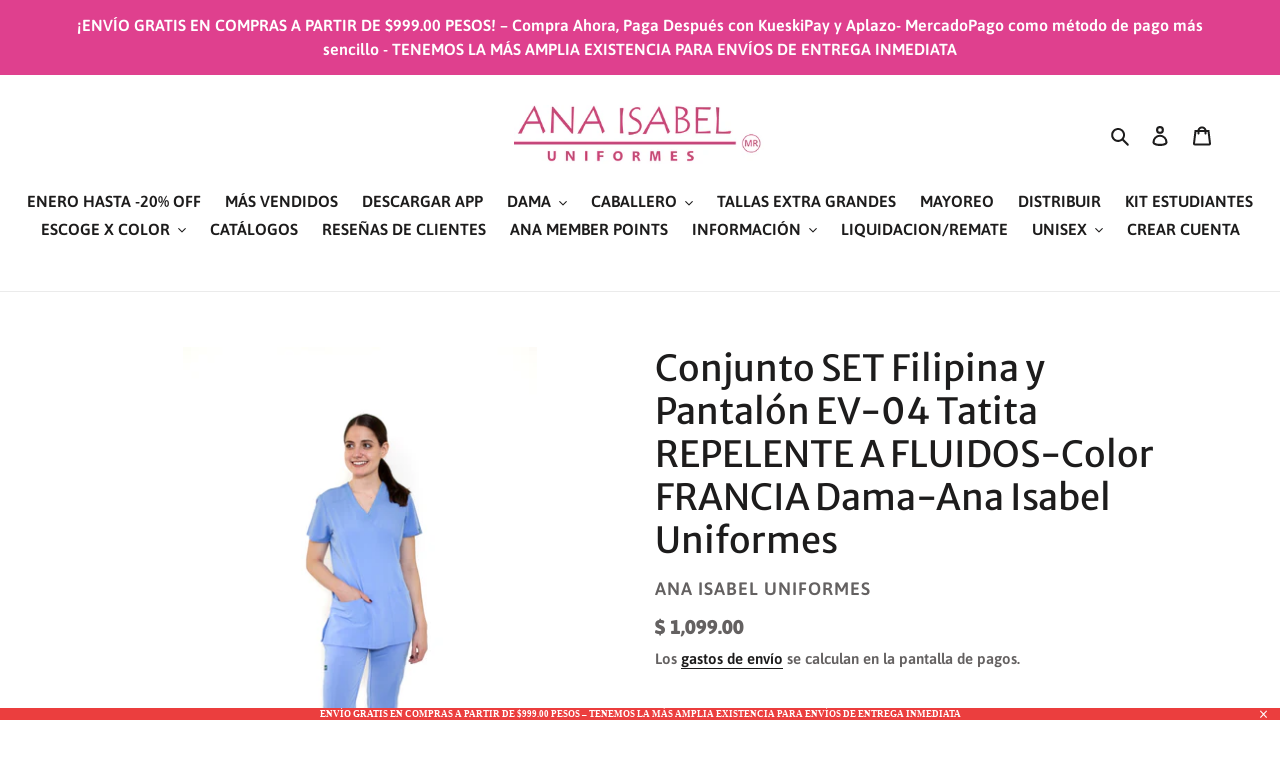

--- FILE ---
content_type: text/html; charset=utf-8
request_url: https://anaisabeluniformes.com/products/conjunto-set-filipina-y-pantalon-ev-04-tatita-repelente-a-fluidos-color-francia-dama-ana-isabel-uniformes
body_size: 51607
content:
<!doctype html>
<html class="no-js" lang="es">
<head>
  <link rel="stylesheet" href="https://obscure-escarpment-2240.herokuapp.com/stylesheets/bcpo-front.css">
  <script>var bcpo_product={"id":6202029080749,"title":"Conjunto SET Filipina y Pantalón EV-04 Tatita REPELENTE A FLUIDOS-Color FRANCIA Dama-Ana Isabel Uniformes","handle":"conjunto-set-filipina-y-pantalon-ev-04-tatita-repelente-a-fluidos-color-francia-dama-ana-isabel-uniformes","description":"\u003cp\u003e\u003cmeta charset=\"utf-8\"\u003e\u003cspan\u003eImpuesto incluido. Los gastos de envío se calculan en la pantalla de pagos.\u003c\/span\u003e\u003c\/p\u003e\n\u003cp\u003e\u003cimg src=\"https:\/\/cdn.shopify.com\/s\/files\/1\/0529\/6593\/3229\/files\/EV_FILIPINAS_GUIA_DE_TALLAS_64441370-3a2d-49ff-8570-a969c4ea419b.jpg?v=1751660499\" alt=\"\"\u003e\u003c\/p\u003e\n\u003cp\u003e\u003cimg src=\"https:\/\/cdn.shopify.com\/s\/files\/1\/0529\/6593\/3229\/files\/EV-120_GUIA_DE_TALLAS_2.png?v=1751660547\" alt=\"\"\u003e\u003c\/p\u003e\n\u003cul\u003e\n\u003cli\u003eTALLAS- PUEDEN PEDIR DIFERENTE TALLA DE FILIPINA Y DIFERENTE TALLA DE PANTALÓN EN SU CONJUNTO. El procedimiento es que realizan su pedido, y posteriormente por mensaje al WHATSAPP juntó con su # de pedido, nos escriben la talla de filipina y la talla de pantalón y listo. También pueden combinar colores de filipina y pantalón con el mismo procedimiento.\u003c\/li\u003e\n\u003cli\u003e\u003cspan\u003eDISEÑO DE FILIPINA - Filipina manga corta y cuello en \"V\" con 3 amplias bolsas delanteras. Hermoso y juvenil corte con silueta femenina. La composición textil de esta filipina es 96% Poliéster y 4% Elastáno para que ambos materiales creen una prenda muy cómoda y duradera.\u003c\/span\u003e\u003c\/li\u003e\n\u003cli\u003eDISEÑO DE PANTALÓN - Pantalón con corte moderno con silueta muy femenina, es el más cómodo por su pretina ancha en la parte de la cintura. Amplias bolsas de cargo laterales. Brinda el ajuste perfecto. Es el pantalón más cómodo y bonito del mercado, un gran diferenciador y de los más queridos y reconocidos por los profesionales.\u003c\/li\u003e\n\u003cli\u003e\u003cspan\u003e\u003cmeta charset=\"utf-8\"\u003eTELA – STRETCH FLEX-DRY-DYNAMIC – 96% Poliéster y 4% Elastáno \u003cstrong\u003econ Tecnología de Repelencia a fluidos.\u003c\/strong\u003e Nuestros productos no tienen “bolitas” ni arrugas, siendo una prenda con un tacto espectacular y una vista aún mejor. Sus bolsas te permiten tener siempre a la mano tus accesorios y herramientas de trabajo como el estetoscopio, para que siempre estés preparado\/a.\u003c\/span\u003e\u003c\/li\u003e\n\u003cli\u003e\u003cspan\u003e\u003cmeta charset=\"utf-8\"\u003eCONSTRUCCIÓN Y EXTRA: Doble remache en nuestras costuras para que la prenda tenga mayor durabilidad y resistencia. Amplia gama de colores para que tengas toda nuestra linda colección. \u003c\/span\u003e\u003c\/li\u003e\n\u003cli\u003eEmpresa orgullosamente Mexicana.\u003c\/li\u003e\n\u003c\/ul\u003e","published_at":"2022-10-24T12:12:03-06:00","created_at":"2021-01-13T12:32:30-07:00","vendor":"ANA ISABEL UNIFORMES","type":"CONJUNTO","tags":[],"price":104900,"price_min":104900,"price_max":119900,"available":true,"price_varies":true,"compare_at_price":null,"compare_at_price_min":0,"compare_at_price_max":0,"compare_at_price_varies":false,"variants":[{"id":37906769379501,"title":"XCH","option1":"XCH","option2":null,"option3":null,"sku":"EV-04-CJTO-FRANCIA-XCH","requires_shipping":true,"taxable":false,"featured_image":null,"available":true,"name":"Conjunto SET Filipina y Pantalón EV-04 Tatita REPELENTE A FLUIDOS-Color FRANCIA Dama-Ana Isabel Uniformes - XCH","public_title":"XCH","options":["XCH"],"price":109900,"weight":0,"compare_at_price":null,"inventory_management":"shopify","barcode":"","requires_selling_plan":false,"selling_plan_allocations":[]},{"id":37906769412269,"title":"CH","option1":"CH","option2":null,"option3":null,"sku":"EV-04-CJTO-FRANCIA-CH","requires_shipping":true,"taxable":false,"featured_image":null,"available":true,"name":"Conjunto SET Filipina y Pantalón EV-04 Tatita REPELENTE A FLUIDOS-Color FRANCIA Dama-Ana Isabel Uniformes - CH","public_title":"CH","options":["CH"],"price":109900,"weight":0,"compare_at_price":null,"inventory_management":"shopify","barcode":"","requires_selling_plan":false,"selling_plan_allocations":[]},{"id":37906769445037,"title":"MED","option1":"MED","option2":null,"option3":null,"sku":"EV-04-CJTO-FRANCIA-MED","requires_shipping":true,"taxable":false,"featured_image":null,"available":true,"name":"Conjunto SET Filipina y Pantalón EV-04 Tatita REPELENTE A FLUIDOS-Color FRANCIA Dama-Ana Isabel Uniformes - MED","public_title":"MED","options":["MED"],"price":109900,"weight":0,"compare_at_price":null,"inventory_management":"shopify","barcode":"","requires_selling_plan":false,"selling_plan_allocations":[]},{"id":37906769477805,"title":"GDE","option1":"GDE","option2":null,"option3":null,"sku":"EV-04-CJTO-FRANCIA-GDE","requires_shipping":true,"taxable":false,"featured_image":null,"available":true,"name":"Conjunto SET Filipina y Pantalón EV-04 Tatita REPELENTE A FLUIDOS-Color FRANCIA Dama-Ana Isabel Uniformes - GDE","public_title":"GDE","options":["GDE"],"price":109900,"weight":0,"compare_at_price":null,"inventory_management":"shopify","barcode":"","requires_selling_plan":false,"selling_plan_allocations":[]},{"id":37906769510573,"title":"XG","option1":"XG","option2":null,"option3":null,"sku":"EV-04-CJTO-FRANCIA-XGDE","requires_shipping":true,"taxable":false,"featured_image":null,"available":true,"name":"Conjunto SET Filipina y Pantalón EV-04 Tatita REPELENTE A FLUIDOS-Color FRANCIA Dama-Ana Isabel Uniformes - XG","public_title":"XG","options":["XG"],"price":109900,"weight":0,"compare_at_price":null,"inventory_management":"shopify","barcode":"","requires_selling_plan":false,"selling_plan_allocations":[]},{"id":37906769543341,"title":"2XG","option1":"2XG","option2":null,"option3":null,"sku":"EV-04-CJTO-FRANCIA-2XG","requires_shipping":true,"taxable":false,"featured_image":null,"available":true,"name":"Conjunto SET Filipina y Pantalón EV-04 Tatita REPELENTE A FLUIDOS-Color FRANCIA Dama-Ana Isabel Uniformes - 2XG","public_title":"2XG","options":["2XG"],"price":109900,"weight":0,"compare_at_price":null,"inventory_management":"shopify","barcode":"","requires_selling_plan":false,"selling_plan_allocations":[]},{"id":37906769576109,"title":"3XG","option1":"3XG","option2":null,"option3":null,"sku":"EV-04-CJTO-FRANCIA-3XG","requires_shipping":true,"taxable":false,"featured_image":null,"available":true,"name":"Conjunto SET Filipina y Pantalón EV-04 Tatita REPELENTE A FLUIDOS-Color FRANCIA Dama-Ana Isabel Uniformes - 3XG","public_title":"3XG","options":["3XG"],"price":119900,"weight":0,"compare_at_price":null,"inventory_management":"shopify","barcode":"","requires_selling_plan":false,"selling_plan_allocations":[]},{"id":37906769608877,"title":"4XG","option1":"4XG","option2":null,"option3":null,"sku":"EV-04-CJTO-FRANCIA-4XG","requires_shipping":true,"taxable":false,"featured_image":null,"available":true,"name":"Conjunto SET Filipina y Pantalón EV-04 Tatita REPELENTE A FLUIDOS-Color FRANCIA Dama-Ana Isabel Uniformes - 4XG","public_title":"4XG","options":["4XG"],"price":104900,"weight":0,"compare_at_price":null,"inventory_management":"shopify","barcode":"","requires_selling_plan":false,"selling_plan_allocations":[]}],"images":["\/\/anaisabeluniformes.com\/cdn\/shop\/products\/EV-04_cce0153f-a19d-41f4-92c3-e226f51cfcf4.jpg?v=1610566356","\/\/anaisabeluniformes.com\/cdn\/shop\/products\/UNIFORMES-1-393.jpg?v=1610566356","\/\/anaisabeluniformes.com\/cdn\/shop\/products\/UNIFORMES-1-389.jpg?v=1610566356","\/\/anaisabeluniformes.com\/cdn\/shop\/products\/EV-120-2_a6184696-38cc-48cb-ac6e-80999a431821.jpg?v=1610566356","\/\/anaisabeluniformes.com\/cdn\/shop\/products\/EV-120_4154889d-4025-4b64-9121-a1e7bc8b0c04.jpg?v=1610566356","\/\/anaisabeluniformes.com\/cdn\/shop\/products\/EV-120-3_229d0461-6c04-4a5d-b686-1ba30d4bc846.jpg?v=1610566356"],"featured_image":"\/\/anaisabeluniformes.com\/cdn\/shop\/products\/EV-04_cce0153f-a19d-41f4-92c3-e226f51cfcf4.jpg?v=1610566356","options":["Talla"],"media":[{"alt":null,"id":15579580661933,"position":1,"preview_image":{"aspect_ratio":0.667,"height":3840,"width":2560,"src":"\/\/anaisabeluniformes.com\/cdn\/shop\/products\/EV-04_cce0153f-a19d-41f4-92c3-e226f51cfcf4.jpg?v=1610566356"},"aspect_ratio":0.667,"height":3840,"media_type":"image","src":"\/\/anaisabeluniformes.com\/cdn\/shop\/products\/EV-04_cce0153f-a19d-41f4-92c3-e226f51cfcf4.jpg?v=1610566356","width":2560},{"alt":null,"id":15579580727469,"position":2,"preview_image":{"aspect_ratio":0.667,"height":3840,"width":2560,"src":"\/\/anaisabeluniformes.com\/cdn\/shop\/products\/UNIFORMES-1-393.jpg?v=1610566356"},"aspect_ratio":0.667,"height":3840,"media_type":"image","src":"\/\/anaisabeluniformes.com\/cdn\/shop\/products\/UNIFORMES-1-393.jpg?v=1610566356","width":2560},{"alt":null,"id":15579580760237,"position":3,"preview_image":{"aspect_ratio":0.667,"height":3840,"width":2560,"src":"\/\/anaisabeluniformes.com\/cdn\/shop\/products\/UNIFORMES-1-389.jpg?v=1610566356"},"aspect_ratio":0.667,"height":3840,"media_type":"image","src":"\/\/anaisabeluniformes.com\/cdn\/shop\/products\/UNIFORMES-1-389.jpg?v=1610566356","width":2560},{"alt":null,"id":15579580793005,"position":4,"preview_image":{"aspect_ratio":0.667,"height":3840,"width":2560,"src":"\/\/anaisabeluniformes.com\/cdn\/shop\/products\/EV-120-2_a6184696-38cc-48cb-ac6e-80999a431821.jpg?v=1610566356"},"aspect_ratio":0.667,"height":3840,"media_type":"image","src":"\/\/anaisabeluniformes.com\/cdn\/shop\/products\/EV-120-2_a6184696-38cc-48cb-ac6e-80999a431821.jpg?v=1610566356","width":2560},{"alt":null,"id":15579580825773,"position":5,"preview_image":{"aspect_ratio":0.667,"height":3840,"width":2560,"src":"\/\/anaisabeluniformes.com\/cdn\/shop\/products\/EV-120_4154889d-4025-4b64-9121-a1e7bc8b0c04.jpg?v=1610566356"},"aspect_ratio":0.667,"height":3840,"media_type":"image","src":"\/\/anaisabeluniformes.com\/cdn\/shop\/products\/EV-120_4154889d-4025-4b64-9121-a1e7bc8b0c04.jpg?v=1610566356","width":2560},{"alt":null,"id":15579580858541,"position":6,"preview_image":{"aspect_ratio":0.667,"height":3840,"width":2560,"src":"\/\/anaisabeluniformes.com\/cdn\/shop\/products\/EV-120-3_229d0461-6c04-4a5d-b686-1ba30d4bc846.jpg?v=1610566356"},"aspect_ratio":0.667,"height":3840,"media_type":"image","src":"\/\/anaisabeluniformes.com\/cdn\/shop\/products\/EV-120-3_229d0461-6c04-4a5d-b686-1ba30d4bc846.jpg?v=1610566356","width":2560}],"requires_selling_plan":false,"selling_plan_groups":[],"content":"\u003cp\u003e\u003cmeta charset=\"utf-8\"\u003e\u003cspan\u003eImpuesto incluido. Los gastos de envío se calculan en la pantalla de pagos.\u003c\/span\u003e\u003c\/p\u003e\n\u003cp\u003e\u003cimg src=\"https:\/\/cdn.shopify.com\/s\/files\/1\/0529\/6593\/3229\/files\/EV_FILIPINAS_GUIA_DE_TALLAS_64441370-3a2d-49ff-8570-a969c4ea419b.jpg?v=1751660499\" alt=\"\"\u003e\u003c\/p\u003e\n\u003cp\u003e\u003cimg src=\"https:\/\/cdn.shopify.com\/s\/files\/1\/0529\/6593\/3229\/files\/EV-120_GUIA_DE_TALLAS_2.png?v=1751660547\" alt=\"\"\u003e\u003c\/p\u003e\n\u003cul\u003e\n\u003cli\u003eTALLAS- PUEDEN PEDIR DIFERENTE TALLA DE FILIPINA Y DIFERENTE TALLA DE PANTALÓN EN SU CONJUNTO. El procedimiento es que realizan su pedido, y posteriormente por mensaje al WHATSAPP juntó con su # de pedido, nos escriben la talla de filipina y la talla de pantalón y listo. También pueden combinar colores de filipina y pantalón con el mismo procedimiento.\u003c\/li\u003e\n\u003cli\u003e\u003cspan\u003eDISEÑO DE FILIPINA - Filipina manga corta y cuello en \"V\" con 3 amplias bolsas delanteras. Hermoso y juvenil corte con silueta femenina. La composición textil de esta filipina es 96% Poliéster y 4% Elastáno para que ambos materiales creen una prenda muy cómoda y duradera.\u003c\/span\u003e\u003c\/li\u003e\n\u003cli\u003eDISEÑO DE PANTALÓN - Pantalón con corte moderno con silueta muy femenina, es el más cómodo por su pretina ancha en la parte de la cintura. Amplias bolsas de cargo laterales. Brinda el ajuste perfecto. Es el pantalón más cómodo y bonito del mercado, un gran diferenciador y de los más queridos y reconocidos por los profesionales.\u003c\/li\u003e\n\u003cli\u003e\u003cspan\u003e\u003cmeta charset=\"utf-8\"\u003eTELA – STRETCH FLEX-DRY-DYNAMIC – 96% Poliéster y 4% Elastáno \u003cstrong\u003econ Tecnología de Repelencia a fluidos.\u003c\/strong\u003e Nuestros productos no tienen “bolitas” ni arrugas, siendo una prenda con un tacto espectacular y una vista aún mejor. Sus bolsas te permiten tener siempre a la mano tus accesorios y herramientas de trabajo como el estetoscopio, para que siempre estés preparado\/a.\u003c\/span\u003e\u003c\/li\u003e\n\u003cli\u003e\u003cspan\u003e\u003cmeta charset=\"utf-8\"\u003eCONSTRUCCIÓN Y EXTRA: Doble remache en nuestras costuras para que la prenda tenga mayor durabilidad y resistencia. Amplia gama de colores para que tengas toda nuestra linda colección. \u003c\/span\u003e\u003c\/li\u003e\n\u003cli\u003eEmpresa orgullosamente Mexicana.\u003c\/li\u003e\n\u003c\/ul\u003e"};  var bcpo_settings={"fallback":"default","auto_select":"on","load_main_image":"off","replaceImage":"on","border_style":"square","tooltips":"show","sold_out_style":"transparent","theme":"light","jumbo_colors":"medium","jumbo_images":"medium","circle_swatches":"","inventory_style":"amazon","override_ajax":"on","add_price_addons":"off","money_format2":"$ {{amount}} MXN","money_format_without_currency":"$ {{amount}}","show_currency":"on","global_auto_image_options":"COLORES","global_color_options":"","global_colors":[{"key":"LIMA","value":"ecf42f"},{"key":"FANDANGO","value":"e52cde"},{"key":"VERDE","value":"1e8c1b"}],"shop_currency":"MXN"};var inventory_quantity = [];inventory_quantity.push(30);inventory_quantity.push(30);inventory_quantity.push(30);inventory_quantity.push(30);inventory_quantity.push(30);inventory_quantity.push(30);inventory_quantity.push(30);inventory_quantity.push(30);if(bcpo_product) { for (var i = 0; i < bcpo_product.variants.length; i += 1) { bcpo_product.variants[i].inventory_quantity = inventory_quantity[i]; }}window.bcpo = window.bcpo || {}; bcpo.cart = {"note":null,"attributes":{},"original_total_price":0,"total_price":0,"total_discount":0,"total_weight":0.0,"item_count":0,"items":[],"requires_shipping":false,"currency":"MXN","items_subtotal_price":0,"cart_level_discount_applications":[],"checkout_charge_amount":0}; bcpo.ogFormData = FormData;</script>

  <meta charset="utf-8">
  <meta http-equiv="X-UA-Compatible" content="IE=edge,chrome=1">
  <meta name="viewport" content="width=device-width,initial-scale=1">
  <meta name="theme-color" content="#3a3a3a">

  <link rel="preconnect" href="https://cdn.shopify.com" crossorigin>
  <link rel="preconnect" href="https://fonts.shopify.com" crossorigin>
  <link rel="preconnect" href="https://monorail-edge.shopifysvc.com"><link rel="preload" href="//anaisabeluniformes.com/cdn/shop/t/1/assets/theme.css?v=155214533637327102051670899133" as="style">
  <link rel="preload" as="font" href="//anaisabeluniformes.com/cdn/fonts/merriweather_sans/merriweathersans_n4.e8e76a1153621bf13c455f7c4cac15f9e7a555b4.woff2" type="font/woff2" crossorigin>
  <link rel="preload" as="font" href="//anaisabeluniformes.com/cdn/fonts/asap/asap_n6.362dcbce09b19d24e889848dbf7f3d031829e245.woff2" type="font/woff2" crossorigin>
  <link rel="preload" as="font" href="//anaisabeluniformes.com/cdn/fonts/asap/asap_n7.3209f7e23b2ef01c793f40c7556e6532b06b5f1e.woff2" type="font/woff2" crossorigin>
  <link rel="preload" href="//anaisabeluniformes.com/cdn/shop/t/1/assets/theme.js?v=136441056019758165691609775217" as="script">
  <link rel="preload" href="//anaisabeluniformes.com/cdn/shop/t/1/assets/lazysizes.js?v=63098554868324070131609775216" as="script"><link rel="canonical" href="https://anaisabeluniformes.com/products/conjunto-set-filipina-y-pantalon-ev-04-tatita-repelente-a-fluidos-color-francia-dama-ana-isabel-uniformes"><link rel="shortcut icon" href="//anaisabeluniformes.com/cdn/shop/files/Captura_de_Pantalla_2021-03-02_a_la_s_9.46.10_32x32.png?v=1614699991" type="image/png"><title>Conjunto SET Filipina y Pantalón EV-04 Tatita REPELENTE A FLUIDOS-Colo
&ndash; ANA ISABEL UNIFORMES</title><meta name="description" content="Impuesto incluido. Los gastos de envío se calculan en la pantalla de pagos. TALLAS- PUEDEN PEDIR DIFERENTE TALLA DE FILIPINA Y DIFERENTE TALLA DE PANTALÓN EN SU CONJUNTO. El procedimiento es que realizan su pedido, y posteriormente por mensaje al WHATSAPP juntó con su # de pedido, nos escriben la talla de filipina y la"><!-- /snippets/social-meta-tags.liquid -->




<meta property="og:site_name" content="ANA ISABEL UNIFORMES">
<meta property="og:url" content="https://anaisabeluniformes.com/products/conjunto-set-filipina-y-pantalon-ev-04-tatita-repelente-a-fluidos-color-francia-dama-ana-isabel-uniformes">
<meta property="og:title" content="Conjunto SET Filipina y Pantalón EV-04 Tatita REPELENTE A FLUIDOS-Colo">
<meta property="og:type" content="product">
<meta property="og:description" content="Impuesto incluido. Los gastos de envío se calculan en la pantalla de pagos. TALLAS- PUEDEN PEDIR DIFERENTE TALLA DE FILIPINA Y DIFERENTE TALLA DE PANTALÓN EN SU CONJUNTO. El procedimiento es que realizan su pedido, y posteriormente por mensaje al WHATSAPP juntó con su # de pedido, nos escriben la talla de filipina y la">

  <meta property="og:price:amount" content="1,049.00">
  <meta property="og:price:currency" content="MXN">

<meta property="og:image" content="http://anaisabeluniformes.com/cdn/shop/products/EV-04_cce0153f-a19d-41f4-92c3-e226f51cfcf4_1200x1200.jpg?v=1610566356"><meta property="og:image" content="http://anaisabeluniformes.com/cdn/shop/products/UNIFORMES-1-393_1200x1200.jpg?v=1610566356"><meta property="og:image" content="http://anaisabeluniformes.com/cdn/shop/products/UNIFORMES-1-389_1200x1200.jpg?v=1610566356">
<meta property="og:image:secure_url" content="https://anaisabeluniformes.com/cdn/shop/products/EV-04_cce0153f-a19d-41f4-92c3-e226f51cfcf4_1200x1200.jpg?v=1610566356"><meta property="og:image:secure_url" content="https://anaisabeluniformes.com/cdn/shop/products/UNIFORMES-1-393_1200x1200.jpg?v=1610566356"><meta property="og:image:secure_url" content="https://anaisabeluniformes.com/cdn/shop/products/UNIFORMES-1-389_1200x1200.jpg?v=1610566356">


<meta name="twitter:card" content="summary_large_image">
<meta name="twitter:title" content="Conjunto SET Filipina y Pantalón EV-04 Tatita REPELENTE A FLUIDOS-Colo">
<meta name="twitter:description" content="Impuesto incluido. Los gastos de envío se calculan en la pantalla de pagos. TALLAS- PUEDEN PEDIR DIFERENTE TALLA DE FILIPINA Y DIFERENTE TALLA DE PANTALÓN EN SU CONJUNTO. El procedimiento es que realizan su pedido, y posteriormente por mensaje al WHATSAPP juntó con su # de pedido, nos escriben la talla de filipina y la">

  
<style data-shopify>
:root {
    --color-text: #1d1c1c;
    --color-text-rgb: 29, 28, 28;
    --color-body-text: #646161;
    --color-sale-text: #000000;
    --color-small-button-text-border: #3a3a3a;
    --color-text-field: #ffffff;
    --color-text-field-text: #000000;
    --color-text-field-text-rgb: 0, 0, 0;

    --color-btn-primary: #3a3a3a;
    --color-btn-primary-darker: #212121;
    --color-btn-primary-text: #ffffff;

    --color-blankstate: rgba(100, 97, 97, 0.35);
    --color-blankstate-border: rgba(100, 97, 97, 0.2);
    --color-blankstate-background: rgba(100, 97, 97, 0.1);

    --color-text-focus:#444242;
    --color-overlay-text-focus:#4e4e4e;
    --color-btn-primary-focus:#606060;
    --color-btn-social-focus:#d2d2d2;
    --color-small-button-text-border-focus:#606060;
    --predictive-search-focus:#f2f2f2;

    --color-body: #ffffff;
    --color-bg: #ffffff;
    --color-bg-rgb: 255, 255, 255;
    --color-bg-alt: rgba(100, 97, 97, 0.05);
    --color-bg-currency-selector: rgba(100, 97, 97, 0.2);

    --color-overlay-title-text: #0e0e0e;
    --color-image-overlay: #cccccc;
    --color-image-overlay-rgb: 204, 204, 204;--opacity-image-overlay: 0.0;--hover-overlay-opacity: 0.4;

    --color-border: #ebebeb;
    --color-border-form: #cccccc;
    --color-border-form-darker: #b3b3b3;

    --svg-select-icon: url(//anaisabeluniformes.com/cdn/shop/t/1/assets/ico-select.svg?v=29003672709104678581609775237);
    --slick-img-url: url(//anaisabeluniformes.com/cdn/shop/t/1/assets/ajax-loader.gif?v=41356863302472015721609775214);

    --font-weight-body--bold: 700;
    --font-weight-body--bolder: 900;

    --font-stack-header: "Merriweather Sans", sans-serif;
    --font-style-header: normal;
    --font-weight-header: 400;

    --font-stack-body: Asap, sans-serif;
    --font-style-body: normal;
    --font-weight-body: 600;

    --font-size-header: 27;

    --font-size-base: 16;

    --font-h1-desktop: 36;
    --font-h1-mobile: 33;
    --font-h2-desktop: 21;
    --font-h2-mobile: 18;
    --font-h3-mobile: 21;
    --font-h4-desktop: 18;
    --font-h4-mobile: 16;
    --font-h5-desktop: 15;
    --font-h5-mobile: 14;
    --font-h6-desktop: 14;
    --font-h6-mobile: 13;

    --font-mega-title-large-desktop: 67;

    --font-rich-text-large: 18;
    --font-rich-text-small: 14;

    
--color-video-bg: #f2f2f2;

    
    --global-color-image-loader-primary: rgba(29, 28, 28, 0.06);
    --global-color-image-loader-secondary: rgba(29, 28, 28, 0.12);
  }
</style>


  <style>*,::after,::before{box-sizing:border-box}body{margin:0}body,html{background-color:var(--color-body)}body,button{font-size:calc(var(--font-size-base) * 1px);font-family:var(--font-stack-body);font-style:var(--font-style-body);font-weight:var(--font-weight-body);color:var(--color-text);line-height:1.5}body,button{-webkit-font-smoothing:antialiased;-webkit-text-size-adjust:100%}.border-bottom{border-bottom:1px solid var(--color-border)}.btn--link{background-color:transparent;border:0;margin:0;color:var(--color-text);text-align:left}.text-right{text-align:right}.icon{display:inline-block;width:20px;height:20px;vertical-align:middle;fill:currentColor}.icon__fallback-text,.visually-hidden{position:absolute!important;overflow:hidden;clip:rect(0 0 0 0);height:1px;width:1px;margin:-1px;padding:0;border:0}svg.icon:not(.icon--full-color) circle,svg.icon:not(.icon--full-color) ellipse,svg.icon:not(.icon--full-color) g,svg.icon:not(.icon--full-color) line,svg.icon:not(.icon--full-color) path,svg.icon:not(.icon--full-color) polygon,svg.icon:not(.icon--full-color) polyline,svg.icon:not(.icon--full-color) rect,symbol.icon:not(.icon--full-color) circle,symbol.icon:not(.icon--full-color) ellipse,symbol.icon:not(.icon--full-color) g,symbol.icon:not(.icon--full-color) line,symbol.icon:not(.icon--full-color) path,symbol.icon:not(.icon--full-color) polygon,symbol.icon:not(.icon--full-color) polyline,symbol.icon:not(.icon--full-color) rect{fill:inherit;stroke:inherit}li{list-style:none}.list--inline{padding:0;margin:0}.list--inline>li{display:inline-block;margin-bottom:0;vertical-align:middle}a{color:var(--color-text);text-decoration:none}.h1,.h2,h1,h2{margin:0 0 17.5px;font-family:var(--font-stack-header);font-style:var(--font-style-header);font-weight:var(--font-weight-header);line-height:1.2;overflow-wrap:break-word;word-wrap:break-word}.h1 a,.h2 a,h1 a,h2 a{color:inherit;text-decoration:none;font-weight:inherit}.h1,h1{font-size:calc(((var(--font-h1-desktop))/ (var(--font-size-base))) * 1em);text-transform:none;letter-spacing:0}@media only screen and (max-width:749px){.h1,h1{font-size:calc(((var(--font-h1-mobile))/ (var(--font-size-base))) * 1em)}}.h2,h2{font-size:calc(((var(--font-h2-desktop))/ (var(--font-size-base))) * 1em);text-transform:uppercase;letter-spacing:.1em}@media only screen and (max-width:749px){.h2,h2{font-size:calc(((var(--font-h2-mobile))/ (var(--font-size-base))) * 1em)}}p{color:var(--color-body-text);margin:0 0 19.44444px}@media only screen and (max-width:749px){p{font-size:calc(((var(--font-size-base) - 1)/ (var(--font-size-base))) * 1em)}}p:last-child{margin-bottom:0}@media only screen and (max-width:749px){.small--hide{display:none!important}}.grid{list-style:none;margin:0;padding:0;margin-left:-30px}.grid::after{content:'';display:table;clear:both}@media only screen and (max-width:749px){.grid{margin-left:-22px}}.grid::after{content:'';display:table;clear:both}.grid--no-gutters{margin-left:0}.grid--no-gutters .grid__item{padding-left:0}.grid--table{display:table;table-layout:fixed;width:100%}.grid--table>.grid__item{float:none;display:table-cell;vertical-align:middle}.grid__item{float:left;padding-left:30px;width:100%}@media only screen and (max-width:749px){.grid__item{padding-left:22px}}.grid__item[class*="--push"]{position:relative}@media only screen and (min-width:750px){.medium-up--one-quarter{width:25%}.medium-up--push-one-third{width:33.33%}.medium-up--one-half{width:50%}.medium-up--push-one-third{left:33.33%;position:relative}}.site-header{position:relative;background-color:var(--color-body)}@media only screen and (max-width:749px){.site-header{border-bottom:1px solid var(--color-border)}}@media only screen and (min-width:750px){.site-header{padding:0 55px}.site-header.logo--center{padding-top:30px}}.site-header__logo{margin:15px 0}.logo-align--center .site-header__logo{text-align:center;margin:0 auto}@media only screen and (max-width:749px){.logo-align--center .site-header__logo{text-align:left;margin:15px 0}}@media only screen and (max-width:749px){.site-header__logo{padding-left:22px;text-align:left}.site-header__logo img{margin:0}}.site-header__logo-link{display:inline-block;word-break:break-word}@media only screen and (min-width:750px){.logo-align--center .site-header__logo-link{margin:0 auto}}.site-header__logo-image{display:block}@media only screen and (min-width:750px){.site-header__logo-image{margin:0 auto}}.site-header__logo-image img{width:100%}.site-header__logo-image--centered img{margin:0 auto}.site-header__logo img{display:block}.site-header__icons{position:relative;white-space:nowrap}@media only screen and (max-width:749px){.site-header__icons{width:auto;padding-right:13px}.site-header__icons .btn--link,.site-header__icons .site-header__cart{font-size:calc(((var(--font-size-base))/ (var(--font-size-base))) * 1em)}}.site-header__icons-wrapper{position:relative;display:-webkit-flex;display:-ms-flexbox;display:flex;width:100%;-ms-flex-align:center;-webkit-align-items:center;-moz-align-items:center;-ms-align-items:center;-o-align-items:center;align-items:center;-webkit-justify-content:flex-end;-ms-justify-content:flex-end;justify-content:flex-end}.site-header__account,.site-header__cart,.site-header__search{position:relative}.site-header__search.site-header__icon{display:none}@media only screen and (min-width:1400px){.site-header__search.site-header__icon{display:block}}.site-header__search-toggle{display:block}@media only screen and (min-width:750px){.site-header__account,.site-header__cart{padding:10px 11px}}.site-header__cart-title,.site-header__search-title{position:absolute!important;overflow:hidden;clip:rect(0 0 0 0);height:1px;width:1px;margin:-1px;padding:0;border:0;display:block;vertical-align:middle}.site-header__cart-title{margin-right:3px}.site-header__cart-count{display:flex;align-items:center;justify-content:center;position:absolute;right:.4rem;top:.2rem;font-weight:700;background-color:var(--color-btn-primary);color:var(--color-btn-primary-text);border-radius:50%;min-width:1em;height:1em}.site-header__cart-count span{font-family:HelveticaNeue,"Helvetica Neue",Helvetica,Arial,sans-serif;font-size:calc(11em / 16);line-height:1}@media only screen and (max-width:749px){.site-header__cart-count{top:calc(7em / 16);right:0;border-radius:50%;min-width:calc(19em / 16);height:calc(19em / 16)}}@media only screen and (max-width:749px){.site-header__cart-count span{padding:.25em calc(6em / 16);font-size:12px}}.site-header__menu{display:none}@media only screen and (max-width:749px){.site-header__icon{display:inline-block;vertical-align:middle;padding:10px 11px;margin:0}}@media only screen and (min-width:750px){.site-header__icon .icon-search{margin-right:3px}}.announcement-bar{z-index:10;position:relative;text-align:center;border-bottom:1px solid transparent;padding:2px}.announcement-bar__link{display:block}.announcement-bar__message{display:block;padding:11px 22px;font-size:calc(((16)/ (var(--font-size-base))) * 1em);font-weight:var(--font-weight-header)}@media only screen and (min-width:750px){.announcement-bar__message{padding-left:55px;padding-right:55px}}.site-nav{position:relative;padding:0;text-align:center;margin:25px 0}.site-nav a{padding:3px 10px}.site-nav__link{display:block;white-space:nowrap}.site-nav--centered .site-nav__link{padding-top:0}.site-nav__link .icon-chevron-down{width:calc(8em / 16);height:calc(8em / 16);margin-left:.5rem}.site-nav__label{border-bottom:1px solid transparent}.site-nav__link--active .site-nav__label{border-bottom-color:var(--color-text)}.site-nav__link--button{border:none;background-color:transparent;padding:3px 10px}.site-header__mobile-nav{z-index:11;position:relative;background-color:var(--color-body)}@media only screen and (max-width:749px){.site-header__mobile-nav{display:-webkit-flex;display:-ms-flexbox;display:flex;width:100%;-ms-flex-align:center;-webkit-align-items:center;-moz-align-items:center;-ms-align-items:center;-o-align-items:center;align-items:center}}.mobile-nav--open .icon-close{display:none}.main-content{opacity:0}.main-content .shopify-section{display:none}.main-content .shopify-section:first-child{display:inherit}.critical-hidden{display:none}</style>

  <script>
    window.performance.mark('debut:theme_stylesheet_loaded.start');

    function onLoadStylesheet() {
      performance.mark('debut:theme_stylesheet_loaded.end');
      performance.measure('debut:theme_stylesheet_loaded', 'debut:theme_stylesheet_loaded.start', 'debut:theme_stylesheet_loaded.end');

      var url = "//anaisabeluniformes.com/cdn/shop/t/1/assets/theme.css?v=155214533637327102051670899133";
      var link = document.querySelector('link[href="' + url + '"]');
      link.loaded = true;
      link.dispatchEvent(new Event('load'));
    }
  </script>

  <link rel="stylesheet" href="//anaisabeluniformes.com/cdn/shop/t/1/assets/theme.css?v=155214533637327102051670899133" type="text/css" media="print" onload="this.media='all';onLoadStylesheet()">

  <style>
    @font-face {
  font-family: "Merriweather Sans";
  font-weight: 400;
  font-style: normal;
  font-display: swap;
  src: url("//anaisabeluniformes.com/cdn/fonts/merriweather_sans/merriweathersans_n4.e8e76a1153621bf13c455f7c4cac15f9e7a555b4.woff2") format("woff2"),
       url("//anaisabeluniformes.com/cdn/fonts/merriweather_sans/merriweathersans_n4.0832d7fb8eff5d83b883571b5fd79bbe1a28a988.woff") format("woff");
}

    @font-face {
  font-family: Asap;
  font-weight: 600;
  font-style: normal;
  font-display: swap;
  src: url("//anaisabeluniformes.com/cdn/fonts/asap/asap_n6.362dcbce09b19d24e889848dbf7f3d031829e245.woff2") format("woff2"),
       url("//anaisabeluniformes.com/cdn/fonts/asap/asap_n6.d685db74f4b046084dd5425d2a283dee915f6f31.woff") format("woff");
}

    @font-face {
  font-family: Asap;
  font-weight: 700;
  font-style: normal;
  font-display: swap;
  src: url("//anaisabeluniformes.com/cdn/fonts/asap/asap_n7.3209f7e23b2ef01c793f40c7556e6532b06b5f1e.woff2") format("woff2"),
       url("//anaisabeluniformes.com/cdn/fonts/asap/asap_n7.b0a0b6deb369ccc0b973a1d12f3530d5e4373c77.woff") format("woff");
}

    @font-face {
  font-family: Asap;
  font-weight: 900;
  font-style: normal;
  font-display: swap;
  src: url("//anaisabeluniformes.com/cdn/fonts/asap/asap_n9.7fd5825809bb56b3a8e0618f4842ed960d417884.woff2") format("woff2"),
       url("//anaisabeluniformes.com/cdn/fonts/asap/asap_n9.e4e516b3c8c59f212a2f0afb090839ce1e01d152.woff") format("woff");
}

    @font-face {
  font-family: Asap;
  font-weight: 600;
  font-style: italic;
  font-display: swap;
  src: url("//anaisabeluniformes.com/cdn/fonts/asap/asap_i6.0b6ab97998548b59d6246d40b6dfc47b4bcfdd82.woff2") format("woff2"),
       url("//anaisabeluniformes.com/cdn/fonts/asap/asap_i6.7a4f5e532d0ed4bb93b5a7f6f1a64de5b464ca84.woff") format("woff");
}

    @font-face {
  font-family: Asap;
  font-weight: 700;
  font-style: italic;
  font-display: swap;
  src: url("//anaisabeluniformes.com/cdn/fonts/asap/asap_i7.54957565625fd1dffc964521d01f3da61e596089.woff2") format("woff2"),
       url("//anaisabeluniformes.com/cdn/fonts/asap/asap_i7.98e2b88b25225290e9c09e36eb54e243fd11491f.woff") format("woff");
}

  </style>

  <script>
    var theme = {
      breakpoints: {
        medium: 750,
        large: 990,
        widescreen: 1400
      },
      strings: {
        addToCart: "Agregar al carrito",
        soldOut: "Agotado",
        unavailable: "No disponible",
        regularPrice: "Precio habitual",
        salePrice: "Precio de venta",
        sale: "Oferta",
        fromLowestPrice: "de [price]",
        vendor: "Proveedor",
        showMore: "Ver más",
        showLess: "Mostrar menos",
        searchFor: "Buscar",
        addressError: "No se puede encontrar esa dirección",
        addressNoResults: "No results for that address",
        addressQueryLimit: "Se ha excedido el límite de uso de la API de Google . Considere la posibilidad de actualizar a un \u003ca href=\"https:\/\/developers.google.com\/maps\/premium\/usage-limits\"\u003ePlan Premium\u003c\/a\u003e.",
        authError: "Hubo un problema de autenticación con su cuenta de Google Maps.",
        newWindow: "Abre en una nueva ventana.",
        external: "Abre sitio externo.",
        newWindowExternal: "Abre sitio externo externo en una nueva ventana.",
        removeLabel: "Eliminar [product]",
        update: "Actualizar carrito",
        quantity: "Cantidad",
        discountedTotal: "Descuento total",
        regularTotal: "Precio regular total",
        priceColumn: "Ver la columna de Precio para detalles del descuento.",
        quantityMinimumMessage: "La cantidad debe ser 1 o más",
        cartError: "Se ha producido un error al actualizar tu carrito. Vuelve a intentarlo.",
        removedItemMessage: "Eliminó \u003cspan class=\"cart__removed-product-details\"\u003e([quantity]) [link]\u003c\/span\u003e de tu carrito de compra.",
        unitPrice: "Precio unitario",
        unitPriceSeparator: "por",
        oneCartCount: "1 artículo",
        otherCartCount: "[count] artículos",
        quantityLabel: "Cantidad: [count]",
        products: "Productos",
        loading: "Cargando",
        number_of_results: "[result_number] de [results_count]",
        number_of_results_found: "[results_count] resultados encontrados",
        one_result_found: "1 resultado encontrado"
      },
      moneyFormat: "$ {{amount}}",
      moneyFormatWithCurrency: "$ {{amount}} MXN",
      settings: {
        predictiveSearchEnabled: true,
        predictiveSearchShowPrice: true,
        predictiveSearchShowVendor: true
      },
      stylesheet: "//anaisabeluniformes.com/cdn/shop/t/1/assets/theme.css?v=155214533637327102051670899133"
    }

    document.documentElement.className = document.documentElement.className.replace('no-js', 'js');
  </script><script src="//anaisabeluniformes.com/cdn/shop/t/1/assets/theme.js?v=136441056019758165691609775217" defer="defer"></script>
  <script src="//anaisabeluniformes.com/cdn/shop/t/1/assets/lazysizes.js?v=63098554868324070131609775216" async="async"></script>

  <script type="text/javascript">
    if (window.MSInputMethodContext && document.documentMode) {
      var scripts = document.getElementsByTagName('script')[0];
      var polyfill = document.createElement("script");
      polyfill.defer = true;
      polyfill.src = "//anaisabeluniformes.com/cdn/shop/t/1/assets/ie11CustomProperties.min.js?v=146208399201472936201609775215";

      scripts.parentNode.insertBefore(polyfill, scripts);
    }
  </script>

  <script>window.performance && window.performance.mark && window.performance.mark('shopify.content_for_header.start');</script><meta name="facebook-domain-verification" content="iu9yzyf4bh40gswrqzvzq8u0dviha9">
<meta name="facebook-domain-verification" content="makq7dumncahkmetedbyp7c7bpatog">
<meta name="facebook-domain-verification" content="7noycf9hy1c5s6rzra5vd61qqavpjw">
<meta id="shopify-digital-wallet" name="shopify-digital-wallet" content="/52965933229/digital_wallets/dialog">
<meta name="shopify-checkout-api-token" content="dbcafef44bad3be8d36dd4a0a77a6bab">
<meta id="in-context-paypal-metadata" data-shop-id="52965933229" data-venmo-supported="false" data-environment="production" data-locale="es_ES" data-paypal-v4="true" data-currency="MXN">
<link rel="alternate" type="application/json+oembed" href="https://anaisabeluniformes.com/products/conjunto-set-filipina-y-pantalon-ev-04-tatita-repelente-a-fluidos-color-francia-dama-ana-isabel-uniformes.oembed">
<script async="async" src="/checkouts/internal/preloads.js?locale=es-MX"></script>
<script id="shopify-features" type="application/json">{"accessToken":"dbcafef44bad3be8d36dd4a0a77a6bab","betas":["rich-media-storefront-analytics"],"domain":"anaisabeluniformes.com","predictiveSearch":true,"shopId":52965933229,"locale":"es"}</script>
<script>var Shopify = Shopify || {};
Shopify.shop = "ana-isabel-uniformes.myshopify.com";
Shopify.locale = "es";
Shopify.currency = {"active":"MXN","rate":"1.0"};
Shopify.country = "MX";
Shopify.theme = {"name":"Debut","id":117756657837,"schema_name":"Debut","schema_version":"17.7.0","theme_store_id":796,"role":"main"};
Shopify.theme.handle = "null";
Shopify.theme.style = {"id":null,"handle":null};
Shopify.cdnHost = "anaisabeluniformes.com/cdn";
Shopify.routes = Shopify.routes || {};
Shopify.routes.root = "/";</script>
<script type="module">!function(o){(o.Shopify=o.Shopify||{}).modules=!0}(window);</script>
<script>!function(o){function n(){var o=[];function n(){o.push(Array.prototype.slice.apply(arguments))}return n.q=o,n}var t=o.Shopify=o.Shopify||{};t.loadFeatures=n(),t.autoloadFeatures=n()}(window);</script>
<script id="shop-js-analytics" type="application/json">{"pageType":"product"}</script>
<script defer="defer" async type="module" src="//anaisabeluniformes.com/cdn/shopifycloud/shop-js/modules/v2/client.init-shop-cart-sync_CvZOh8Af.es.esm.js"></script>
<script defer="defer" async type="module" src="//anaisabeluniformes.com/cdn/shopifycloud/shop-js/modules/v2/chunk.common_3Rxs6Qxh.esm.js"></script>
<script type="module">
  await import("//anaisabeluniformes.com/cdn/shopifycloud/shop-js/modules/v2/client.init-shop-cart-sync_CvZOh8Af.es.esm.js");
await import("//anaisabeluniformes.com/cdn/shopifycloud/shop-js/modules/v2/chunk.common_3Rxs6Qxh.esm.js");

  window.Shopify.SignInWithShop?.initShopCartSync?.({"fedCMEnabled":true,"windoidEnabled":true});

</script>
<script>(function() {
  var isLoaded = false;
  function asyncLoad() {
    if (isLoaded) return;
    isLoaded = true;
    var urls = ["https:\/\/getbutton.io\/shopify\/widget\/52965933229.js?v=1616093517\u0026shop=ana-isabel-uniformes.myshopify.com","\/\/www.powr.io\/powr.js?powr-token=ana-isabel-uniformes.myshopify.com\u0026external-type=shopify\u0026shop=ana-isabel-uniformes.myshopify.com","https:\/\/joy.avada.io\/scripttag\/avada-joy-points-calculator.min.js?shop=ana-isabel-uniformes.myshopify.com","https:\/\/joy.avada.io\/scripttag\/avada-joy-tracking.min.js?shop=ana-isabel-uniformes.myshopify.com","https:\/\/cdn.hextom.com\/js\/quickannouncementbar.js?shop=ana-isabel-uniformes.myshopify.com","https:\/\/cdn.nfcube.com\/instafeed-70594a958fdfa3937896322be185ea95.js?shop=ana-isabel-uniformes.myshopify.com"];
    for (var i = 0; i < urls.length; i++) {
      var s = document.createElement('script');
      s.type = 'text/javascript';
      s.async = true;
      s.src = urls[i];
      var x = document.getElementsByTagName('script')[0];
      x.parentNode.insertBefore(s, x);
    }
  };
  if(window.attachEvent) {
    window.attachEvent('onload', asyncLoad);
  } else {
    window.addEventListener('load', asyncLoad, false);
  }
})();</script>
<script id="__st">var __st={"a":52965933229,"offset":-25200,"reqid":"50859055-5eda-4af6-9e4b-3878fec8922e-1768746046","pageurl":"anaisabeluniformes.com\/products\/conjunto-set-filipina-y-pantalon-ev-04-tatita-repelente-a-fluidos-color-francia-dama-ana-isabel-uniformes","u":"492db2599cb0","p":"product","rtyp":"product","rid":6202029080749};</script>
<script>window.ShopifyPaypalV4VisibilityTracking = true;</script>
<script id="captcha-bootstrap">!function(){'use strict';const t='contact',e='account',n='new_comment',o=[[t,t],['blogs',n],['comments',n],[t,'customer']],c=[[e,'customer_login'],[e,'guest_login'],[e,'recover_customer_password'],[e,'create_customer']],r=t=>t.map((([t,e])=>`form[action*='/${t}']:not([data-nocaptcha='true']) input[name='form_type'][value='${e}']`)).join(','),a=t=>()=>t?[...document.querySelectorAll(t)].map((t=>t.form)):[];function s(){const t=[...o],e=r(t);return a(e)}const i='password',u='form_key',d=['recaptcha-v3-token','g-recaptcha-response','h-captcha-response',i],f=()=>{try{return window.sessionStorage}catch{return}},m='__shopify_v',_=t=>t.elements[u];function p(t,e,n=!1){try{const o=window.sessionStorage,c=JSON.parse(o.getItem(e)),{data:r}=function(t){const{data:e,action:n}=t;return t[m]||n?{data:e,action:n}:{data:t,action:n}}(c);for(const[e,n]of Object.entries(r))t.elements[e]&&(t.elements[e].value=n);n&&o.removeItem(e)}catch(o){console.error('form repopulation failed',{error:o})}}const l='form_type',E='cptcha';function T(t){t.dataset[E]=!0}const w=window,h=w.document,L='Shopify',v='ce_forms',y='captcha';let A=!1;((t,e)=>{const n=(g='f06e6c50-85a8-45c8-87d0-21a2b65856fe',I='https://cdn.shopify.com/shopifycloud/storefront-forms-hcaptcha/ce_storefront_forms_captcha_hcaptcha.v1.5.2.iife.js',D={infoText:'Protegido por hCaptcha',privacyText:'Privacidad',termsText:'Términos'},(t,e,n)=>{const o=w[L][v],c=o.bindForm;if(c)return c(t,g,e,D).then(n);var r;o.q.push([[t,g,e,D],n]),r=I,A||(h.body.append(Object.assign(h.createElement('script'),{id:'captcha-provider',async:!0,src:r})),A=!0)});var g,I,D;w[L]=w[L]||{},w[L][v]=w[L][v]||{},w[L][v].q=[],w[L][y]=w[L][y]||{},w[L][y].protect=function(t,e){n(t,void 0,e),T(t)},Object.freeze(w[L][y]),function(t,e,n,w,h,L){const[v,y,A,g]=function(t,e,n){const i=e?o:[],u=t?c:[],d=[...i,...u],f=r(d),m=r(i),_=r(d.filter((([t,e])=>n.includes(e))));return[a(f),a(m),a(_),s()]}(w,h,L),I=t=>{const e=t.target;return e instanceof HTMLFormElement?e:e&&e.form},D=t=>v().includes(t);t.addEventListener('submit',(t=>{const e=I(t);if(!e)return;const n=D(e)&&!e.dataset.hcaptchaBound&&!e.dataset.recaptchaBound,o=_(e),c=g().includes(e)&&(!o||!o.value);(n||c)&&t.preventDefault(),c&&!n&&(function(t){try{if(!f())return;!function(t){const e=f();if(!e)return;const n=_(t);if(!n)return;const o=n.value;o&&e.removeItem(o)}(t);const e=Array.from(Array(32),(()=>Math.random().toString(36)[2])).join('');!function(t,e){_(t)||t.append(Object.assign(document.createElement('input'),{type:'hidden',name:u})),t.elements[u].value=e}(t,e),function(t,e){const n=f();if(!n)return;const o=[...t.querySelectorAll(`input[type='${i}']`)].map((({name:t})=>t)),c=[...d,...o],r={};for(const[a,s]of new FormData(t).entries())c.includes(a)||(r[a]=s);n.setItem(e,JSON.stringify({[m]:1,action:t.action,data:r}))}(t,e)}catch(e){console.error('failed to persist form',e)}}(e),e.submit())}));const S=(t,e)=>{t&&!t.dataset[E]&&(n(t,e.some((e=>e===t))),T(t))};for(const o of['focusin','change'])t.addEventListener(o,(t=>{const e=I(t);D(e)&&S(e,y())}));const B=e.get('form_key'),M=e.get(l),P=B&&M;t.addEventListener('DOMContentLoaded',(()=>{const t=y();if(P)for(const e of t)e.elements[l].value===M&&p(e,B);[...new Set([...A(),...v().filter((t=>'true'===t.dataset.shopifyCaptcha))])].forEach((e=>S(e,t)))}))}(h,new URLSearchParams(w.location.search),n,t,e,['guest_login'])})(!0,!0)}();</script>
<script integrity="sha256-4kQ18oKyAcykRKYeNunJcIwy7WH5gtpwJnB7kiuLZ1E=" data-source-attribution="shopify.loadfeatures" defer="defer" src="//anaisabeluniformes.com/cdn/shopifycloud/storefront/assets/storefront/load_feature-a0a9edcb.js" crossorigin="anonymous"></script>
<script data-source-attribution="shopify.dynamic_checkout.dynamic.init">var Shopify=Shopify||{};Shopify.PaymentButton=Shopify.PaymentButton||{isStorefrontPortableWallets:!0,init:function(){window.Shopify.PaymentButton.init=function(){};var t=document.createElement("script");t.src="https://anaisabeluniformes.com/cdn/shopifycloud/portable-wallets/latest/portable-wallets.es.js",t.type="module",document.head.appendChild(t)}};
</script>
<script data-source-attribution="shopify.dynamic_checkout.buyer_consent">
  function portableWalletsHideBuyerConsent(e){var t=document.getElementById("shopify-buyer-consent"),n=document.getElementById("shopify-subscription-policy-button");t&&n&&(t.classList.add("hidden"),t.setAttribute("aria-hidden","true"),n.removeEventListener("click",e))}function portableWalletsShowBuyerConsent(e){var t=document.getElementById("shopify-buyer-consent"),n=document.getElementById("shopify-subscription-policy-button");t&&n&&(t.classList.remove("hidden"),t.removeAttribute("aria-hidden"),n.addEventListener("click",e))}window.Shopify?.PaymentButton&&(window.Shopify.PaymentButton.hideBuyerConsent=portableWalletsHideBuyerConsent,window.Shopify.PaymentButton.showBuyerConsent=portableWalletsShowBuyerConsent);
</script>
<script>
  function portableWalletsCleanup(e){e&&e.src&&console.error("Failed to load portable wallets script "+e.src);var t=document.querySelectorAll("shopify-accelerated-checkout .shopify-payment-button__skeleton, shopify-accelerated-checkout-cart .wallet-cart-button__skeleton"),e=document.getElementById("shopify-buyer-consent");for(let e=0;e<t.length;e++)t[e].remove();e&&e.remove()}function portableWalletsNotLoadedAsModule(e){e instanceof ErrorEvent&&"string"==typeof e.message&&e.message.includes("import.meta")&&"string"==typeof e.filename&&e.filename.includes("portable-wallets")&&(window.removeEventListener("error",portableWalletsNotLoadedAsModule),window.Shopify.PaymentButton.failedToLoad=e,"loading"===document.readyState?document.addEventListener("DOMContentLoaded",window.Shopify.PaymentButton.init):window.Shopify.PaymentButton.init())}window.addEventListener("error",portableWalletsNotLoadedAsModule);
</script>

<script type="module" src="https://anaisabeluniformes.com/cdn/shopifycloud/portable-wallets/latest/portable-wallets.es.js" onError="portableWalletsCleanup(this)" crossorigin="anonymous"></script>
<script nomodule>
  document.addEventListener("DOMContentLoaded", portableWalletsCleanup);
</script>

<link id="shopify-accelerated-checkout-styles" rel="stylesheet" media="screen" href="https://anaisabeluniformes.com/cdn/shopifycloud/portable-wallets/latest/accelerated-checkout-backwards-compat.css" crossorigin="anonymous">
<style id="shopify-accelerated-checkout-cart">
        #shopify-buyer-consent {
  margin-top: 1em;
  display: inline-block;
  width: 100%;
}

#shopify-buyer-consent.hidden {
  display: none;
}

#shopify-subscription-policy-button {
  background: none;
  border: none;
  padding: 0;
  text-decoration: underline;
  font-size: inherit;
  cursor: pointer;
}

#shopify-subscription-policy-button::before {
  box-shadow: none;
}

      </style>

<script>window.performance && window.performance.mark && window.performance.mark('shopify.content_for_header.end');</script>
<link rel="dns-prefetch" href="https://cdn.secomapp.com/">
<link rel="dns-prefetch" href="https://ajax.googleapis.com/">
<link rel="dns-prefetch" href="https://cdnjs.cloudflare.com/">
<link rel="preload" as="stylesheet" href="//anaisabeluniformes.com/cdn/shop/t/1/assets/sca-pp.css?v=178374312540912810101637270526">

<link rel="stylesheet" href="//anaisabeluniformes.com/cdn/shop/t/1/assets/sca-pp.css?v=178374312540912810101637270526">
 <script>
  
  SCAPPShop = {};
    
  </script> 
<!-- GSSTART Code for Swatches head. Do not change --><script type="text/javascript"  src="https://gravity-software.com/showswatches/js/shopify/variantswatches5970.js?v=gs9c4a17da15b052655979e31387366ac2"></script><!-- Code for Swatches head. Do not change GSEND -->
  <!-- "snippets/judgeme_core.liquid" was not rendered, the associated app was uninstalled -->
  <!-- Aplazo script -->
<script src="https://cdn.aplazo.mx/aplazo-widgets.min.js"></script>
<aplazo-install respawn-spot="div.product-form__controls-group:span.price-item,div.cart__submit-controls:span.cart-subtotal__price"></aplazo-install>

<script src="https://cdn.shopify.com/extensions/019bc061-933a-7f8d-b392-badd11dda39d/avada-joy-425/assets/joy-points-calculator-block.js" type="text/javascript" defer="defer"></script>
<script src="https://cdn.shopify.com/extensions/019bc061-933a-7f8d-b392-badd11dda39d/avada-joy-425/assets/avada-joy.js" type="text/javascript" defer="defer"></script>
<link href="https://monorail-edge.shopifysvc.com" rel="dns-prefetch">
<script>(function(){if ("sendBeacon" in navigator && "performance" in window) {try {var session_token_from_headers = performance.getEntriesByType('navigation')[0].serverTiming.find(x => x.name == '_s').description;} catch {var session_token_from_headers = undefined;}var session_cookie_matches = document.cookie.match(/_shopify_s=([^;]*)/);var session_token_from_cookie = session_cookie_matches && session_cookie_matches.length === 2 ? session_cookie_matches[1] : "";var session_token = session_token_from_headers || session_token_from_cookie || "";function handle_abandonment_event(e) {var entries = performance.getEntries().filter(function(entry) {return /monorail-edge.shopifysvc.com/.test(entry.name);});if (!window.abandonment_tracked && entries.length === 0) {window.abandonment_tracked = true;var currentMs = Date.now();var navigation_start = performance.timing.navigationStart;var payload = {shop_id: 52965933229,url: window.location.href,navigation_start,duration: currentMs - navigation_start,session_token,page_type: "product"};window.navigator.sendBeacon("https://monorail-edge.shopifysvc.com/v1/produce", JSON.stringify({schema_id: "online_store_buyer_site_abandonment/1.1",payload: payload,metadata: {event_created_at_ms: currentMs,event_sent_at_ms: currentMs}}));}}window.addEventListener('pagehide', handle_abandonment_event);}}());</script>
<script id="web-pixels-manager-setup">(function e(e,d,r,n,o){if(void 0===o&&(o={}),!Boolean(null===(a=null===(i=window.Shopify)||void 0===i?void 0:i.analytics)||void 0===a?void 0:a.replayQueue)){var i,a;window.Shopify=window.Shopify||{};var t=window.Shopify;t.analytics=t.analytics||{};var s=t.analytics;s.replayQueue=[],s.publish=function(e,d,r){return s.replayQueue.push([e,d,r]),!0};try{self.performance.mark("wpm:start")}catch(e){}var l=function(){var e={modern:/Edge?\/(1{2}[4-9]|1[2-9]\d|[2-9]\d{2}|\d{4,})\.\d+(\.\d+|)|Firefox\/(1{2}[4-9]|1[2-9]\d|[2-9]\d{2}|\d{4,})\.\d+(\.\d+|)|Chrom(ium|e)\/(9{2}|\d{3,})\.\d+(\.\d+|)|(Maci|X1{2}).+ Version\/(15\.\d+|(1[6-9]|[2-9]\d|\d{3,})\.\d+)([,.]\d+|)( \(\w+\)|)( Mobile\/\w+|) Safari\/|Chrome.+OPR\/(9{2}|\d{3,})\.\d+\.\d+|(CPU[ +]OS|iPhone[ +]OS|CPU[ +]iPhone|CPU IPhone OS|CPU iPad OS)[ +]+(15[._]\d+|(1[6-9]|[2-9]\d|\d{3,})[._]\d+)([._]\d+|)|Android:?[ /-](13[3-9]|1[4-9]\d|[2-9]\d{2}|\d{4,})(\.\d+|)(\.\d+|)|Android.+Firefox\/(13[5-9]|1[4-9]\d|[2-9]\d{2}|\d{4,})\.\d+(\.\d+|)|Android.+Chrom(ium|e)\/(13[3-9]|1[4-9]\d|[2-9]\d{2}|\d{4,})\.\d+(\.\d+|)|SamsungBrowser\/([2-9]\d|\d{3,})\.\d+/,legacy:/Edge?\/(1[6-9]|[2-9]\d|\d{3,})\.\d+(\.\d+|)|Firefox\/(5[4-9]|[6-9]\d|\d{3,})\.\d+(\.\d+|)|Chrom(ium|e)\/(5[1-9]|[6-9]\d|\d{3,})\.\d+(\.\d+|)([\d.]+$|.*Safari\/(?![\d.]+ Edge\/[\d.]+$))|(Maci|X1{2}).+ Version\/(10\.\d+|(1[1-9]|[2-9]\d|\d{3,})\.\d+)([,.]\d+|)( \(\w+\)|)( Mobile\/\w+|) Safari\/|Chrome.+OPR\/(3[89]|[4-9]\d|\d{3,})\.\d+\.\d+|(CPU[ +]OS|iPhone[ +]OS|CPU[ +]iPhone|CPU IPhone OS|CPU iPad OS)[ +]+(10[._]\d+|(1[1-9]|[2-9]\d|\d{3,})[._]\d+)([._]\d+|)|Android:?[ /-](13[3-9]|1[4-9]\d|[2-9]\d{2}|\d{4,})(\.\d+|)(\.\d+|)|Mobile Safari.+OPR\/([89]\d|\d{3,})\.\d+\.\d+|Android.+Firefox\/(13[5-9]|1[4-9]\d|[2-9]\d{2}|\d{4,})\.\d+(\.\d+|)|Android.+Chrom(ium|e)\/(13[3-9]|1[4-9]\d|[2-9]\d{2}|\d{4,})\.\d+(\.\d+|)|Android.+(UC? ?Browser|UCWEB|U3)[ /]?(15\.([5-9]|\d{2,})|(1[6-9]|[2-9]\d|\d{3,})\.\d+)\.\d+|SamsungBrowser\/(5\.\d+|([6-9]|\d{2,})\.\d+)|Android.+MQ{2}Browser\/(14(\.(9|\d{2,})|)|(1[5-9]|[2-9]\d|\d{3,})(\.\d+|))(\.\d+|)|K[Aa][Ii]OS\/(3\.\d+|([4-9]|\d{2,})\.\d+)(\.\d+|)/},d=e.modern,r=e.legacy,n=navigator.userAgent;return n.match(d)?"modern":n.match(r)?"legacy":"unknown"}(),u="modern"===l?"modern":"legacy",c=(null!=n?n:{modern:"",legacy:""})[u],f=function(e){return[e.baseUrl,"/wpm","/b",e.hashVersion,"modern"===e.buildTarget?"m":"l",".js"].join("")}({baseUrl:d,hashVersion:r,buildTarget:u}),m=function(e){var d=e.version,r=e.bundleTarget,n=e.surface,o=e.pageUrl,i=e.monorailEndpoint;return{emit:function(e){var a=e.status,t=e.errorMsg,s=(new Date).getTime(),l=JSON.stringify({metadata:{event_sent_at_ms:s},events:[{schema_id:"web_pixels_manager_load/3.1",payload:{version:d,bundle_target:r,page_url:o,status:a,surface:n,error_msg:t},metadata:{event_created_at_ms:s}}]});if(!i)return console&&console.warn&&console.warn("[Web Pixels Manager] No Monorail endpoint provided, skipping logging."),!1;try{return self.navigator.sendBeacon.bind(self.navigator)(i,l)}catch(e){}var u=new XMLHttpRequest;try{return u.open("POST",i,!0),u.setRequestHeader("Content-Type","text/plain"),u.send(l),!0}catch(e){return console&&console.warn&&console.warn("[Web Pixels Manager] Got an unhandled error while logging to Monorail."),!1}}}}({version:r,bundleTarget:l,surface:e.surface,pageUrl:self.location.href,monorailEndpoint:e.monorailEndpoint});try{o.browserTarget=l,function(e){var d=e.src,r=e.async,n=void 0===r||r,o=e.onload,i=e.onerror,a=e.sri,t=e.scriptDataAttributes,s=void 0===t?{}:t,l=document.createElement("script"),u=document.querySelector("head"),c=document.querySelector("body");if(l.async=n,l.src=d,a&&(l.integrity=a,l.crossOrigin="anonymous"),s)for(var f in s)if(Object.prototype.hasOwnProperty.call(s,f))try{l.dataset[f]=s[f]}catch(e){}if(o&&l.addEventListener("load",o),i&&l.addEventListener("error",i),u)u.appendChild(l);else{if(!c)throw new Error("Did not find a head or body element to append the script");c.appendChild(l)}}({src:f,async:!0,onload:function(){if(!function(){var e,d;return Boolean(null===(d=null===(e=window.Shopify)||void 0===e?void 0:e.analytics)||void 0===d?void 0:d.initialized)}()){var d=window.webPixelsManager.init(e)||void 0;if(d){var r=window.Shopify.analytics;r.replayQueue.forEach((function(e){var r=e[0],n=e[1],o=e[2];d.publishCustomEvent(r,n,o)})),r.replayQueue=[],r.publish=d.publishCustomEvent,r.visitor=d.visitor,r.initialized=!0}}},onerror:function(){return m.emit({status:"failed",errorMsg:"".concat(f," has failed to load")})},sri:function(e){var d=/^sha384-[A-Za-z0-9+/=]+$/;return"string"==typeof e&&d.test(e)}(c)?c:"",scriptDataAttributes:o}),m.emit({status:"loading"})}catch(e){m.emit({status:"failed",errorMsg:(null==e?void 0:e.message)||"Unknown error"})}}})({shopId: 52965933229,storefrontBaseUrl: "https://anaisabeluniformes.com",extensionsBaseUrl: "https://extensions.shopifycdn.com/cdn/shopifycloud/web-pixels-manager",monorailEndpoint: "https://monorail-edge.shopifysvc.com/unstable/produce_batch",surface: "storefront-renderer",enabledBetaFlags: ["2dca8a86"],webPixelsConfigList: [{"id":"526745825","configuration":"{\"config\":\"{\\\"pixel_id\\\":\\\"AW-395787758\\\",\\\"target_country\\\":\\\"MX\\\",\\\"gtag_events\\\":[{\\\"type\\\":\\\"begin_checkout\\\",\\\"action_label\\\":\\\"AW-395787758\\\/OqmXCNng7toZEO773LwB\\\"},{\\\"type\\\":\\\"search\\\",\\\"action_label\\\":\\\"AW-395787758\\\/IZfkCNPg7toZEO773LwB\\\"},{\\\"type\\\":\\\"view_item\\\",\\\"action_label\\\":[\\\"AW-395787758\\\/xG1NCNDg7toZEO773LwB\\\",\\\"MC-PPPT4HESNY\\\"]},{\\\"type\\\":\\\"purchase\\\",\\\"action_label\\\":[\\\"AW-395787758\\\/kc39CMrg7toZEO773LwB\\\",\\\"MC-PPPT4HESNY\\\"]},{\\\"type\\\":\\\"page_view\\\",\\\"action_label\\\":[\\\"AW-395787758\\\/YQJkCM3g7toZEO773LwB\\\",\\\"MC-PPPT4HESNY\\\"]},{\\\"type\\\":\\\"add_payment_info\\\",\\\"action_label\\\":\\\"AW-395787758\\\/fgmaCNzg7toZEO773LwB\\\"},{\\\"type\\\":\\\"add_to_cart\\\",\\\"action_label\\\":\\\"AW-395787758\\\/yS-sCNbg7toZEO773LwB\\\"}],\\\"enable_monitoring_mode\\\":false}\"}","eventPayloadVersion":"v1","runtimeContext":"OPEN","scriptVersion":"b2a88bafab3e21179ed38636efcd8a93","type":"APP","apiClientId":1780363,"privacyPurposes":[],"dataSharingAdjustments":{"protectedCustomerApprovalScopes":["read_customer_address","read_customer_email","read_customer_name","read_customer_personal_data","read_customer_phone"]}},{"id":"414580961","configuration":"{\"pixelCode\":\"CDP88GBC77U1I7I9B0R0\"}","eventPayloadVersion":"v1","runtimeContext":"STRICT","scriptVersion":"22e92c2ad45662f435e4801458fb78cc","type":"APP","apiClientId":4383523,"privacyPurposes":["ANALYTICS","MARKETING","SALE_OF_DATA"],"dataSharingAdjustments":{"protectedCustomerApprovalScopes":["read_customer_address","read_customer_email","read_customer_name","read_customer_personal_data","read_customer_phone"]}},{"id":"120946913","configuration":"{\"pixel_id\":\"801656994099195\",\"pixel_type\":\"facebook_pixel\",\"metaapp_system_user_token\":\"-\"}","eventPayloadVersion":"v1","runtimeContext":"OPEN","scriptVersion":"ca16bc87fe92b6042fbaa3acc2fbdaa6","type":"APP","apiClientId":2329312,"privacyPurposes":["ANALYTICS","MARKETING","SALE_OF_DATA"],"dataSharingAdjustments":{"protectedCustomerApprovalScopes":["read_customer_address","read_customer_email","read_customer_name","read_customer_personal_data","read_customer_phone"]}},{"id":"79397089","configuration":"{\"tagID\":\"2613598059414\"}","eventPayloadVersion":"v1","runtimeContext":"STRICT","scriptVersion":"18031546ee651571ed29edbe71a3550b","type":"APP","apiClientId":3009811,"privacyPurposes":["ANALYTICS","MARKETING","SALE_OF_DATA"],"dataSharingAdjustments":{"protectedCustomerApprovalScopes":["read_customer_address","read_customer_email","read_customer_name","read_customer_personal_data","read_customer_phone"]}},{"id":"83591393","eventPayloadVersion":"v1","runtimeContext":"LAX","scriptVersion":"1","type":"CUSTOM","privacyPurposes":["ANALYTICS"],"name":"Google Analytics tag (migrated)"},{"id":"shopify-app-pixel","configuration":"{}","eventPayloadVersion":"v1","runtimeContext":"STRICT","scriptVersion":"0450","apiClientId":"shopify-pixel","type":"APP","privacyPurposes":["ANALYTICS","MARKETING"]},{"id":"shopify-custom-pixel","eventPayloadVersion":"v1","runtimeContext":"LAX","scriptVersion":"0450","apiClientId":"shopify-pixel","type":"CUSTOM","privacyPurposes":["ANALYTICS","MARKETING"]}],isMerchantRequest: false,initData: {"shop":{"name":"ANA ISABEL UNIFORMES","paymentSettings":{"currencyCode":"MXN"},"myshopifyDomain":"ana-isabel-uniformes.myshopify.com","countryCode":"MX","storefrontUrl":"https:\/\/anaisabeluniformes.com"},"customer":null,"cart":null,"checkout":null,"productVariants":[{"price":{"amount":1099.0,"currencyCode":"MXN"},"product":{"title":"Conjunto SET Filipina y Pantalón EV-04 Tatita REPELENTE A FLUIDOS-Color FRANCIA Dama-Ana Isabel Uniformes","vendor":"ANA ISABEL UNIFORMES","id":"6202029080749","untranslatedTitle":"Conjunto SET Filipina y Pantalón EV-04 Tatita REPELENTE A FLUIDOS-Color FRANCIA Dama-Ana Isabel Uniformes","url":"\/products\/conjunto-set-filipina-y-pantalon-ev-04-tatita-repelente-a-fluidos-color-francia-dama-ana-isabel-uniformes","type":"CONJUNTO"},"id":"37906769379501","image":{"src":"\/\/anaisabeluniformes.com\/cdn\/shop\/products\/EV-04_cce0153f-a19d-41f4-92c3-e226f51cfcf4.jpg?v=1610566356"},"sku":"EV-04-CJTO-FRANCIA-XCH","title":"XCH","untranslatedTitle":"XCH"},{"price":{"amount":1099.0,"currencyCode":"MXN"},"product":{"title":"Conjunto SET Filipina y Pantalón EV-04 Tatita REPELENTE A FLUIDOS-Color FRANCIA Dama-Ana Isabel Uniformes","vendor":"ANA ISABEL UNIFORMES","id":"6202029080749","untranslatedTitle":"Conjunto SET Filipina y Pantalón EV-04 Tatita REPELENTE A FLUIDOS-Color FRANCIA Dama-Ana Isabel Uniformes","url":"\/products\/conjunto-set-filipina-y-pantalon-ev-04-tatita-repelente-a-fluidos-color-francia-dama-ana-isabel-uniformes","type":"CONJUNTO"},"id":"37906769412269","image":{"src":"\/\/anaisabeluniformes.com\/cdn\/shop\/products\/EV-04_cce0153f-a19d-41f4-92c3-e226f51cfcf4.jpg?v=1610566356"},"sku":"EV-04-CJTO-FRANCIA-CH","title":"CH","untranslatedTitle":"CH"},{"price":{"amount":1099.0,"currencyCode":"MXN"},"product":{"title":"Conjunto SET Filipina y Pantalón EV-04 Tatita REPELENTE A FLUIDOS-Color FRANCIA Dama-Ana Isabel Uniformes","vendor":"ANA ISABEL UNIFORMES","id":"6202029080749","untranslatedTitle":"Conjunto SET Filipina y Pantalón EV-04 Tatita REPELENTE A FLUIDOS-Color FRANCIA Dama-Ana Isabel Uniformes","url":"\/products\/conjunto-set-filipina-y-pantalon-ev-04-tatita-repelente-a-fluidos-color-francia-dama-ana-isabel-uniformes","type":"CONJUNTO"},"id":"37906769445037","image":{"src":"\/\/anaisabeluniformes.com\/cdn\/shop\/products\/EV-04_cce0153f-a19d-41f4-92c3-e226f51cfcf4.jpg?v=1610566356"},"sku":"EV-04-CJTO-FRANCIA-MED","title":"MED","untranslatedTitle":"MED"},{"price":{"amount":1099.0,"currencyCode":"MXN"},"product":{"title":"Conjunto SET Filipina y Pantalón EV-04 Tatita REPELENTE A FLUIDOS-Color FRANCIA Dama-Ana Isabel Uniformes","vendor":"ANA ISABEL UNIFORMES","id":"6202029080749","untranslatedTitle":"Conjunto SET Filipina y Pantalón EV-04 Tatita REPELENTE A FLUIDOS-Color FRANCIA Dama-Ana Isabel Uniformes","url":"\/products\/conjunto-set-filipina-y-pantalon-ev-04-tatita-repelente-a-fluidos-color-francia-dama-ana-isabel-uniformes","type":"CONJUNTO"},"id":"37906769477805","image":{"src":"\/\/anaisabeluniformes.com\/cdn\/shop\/products\/EV-04_cce0153f-a19d-41f4-92c3-e226f51cfcf4.jpg?v=1610566356"},"sku":"EV-04-CJTO-FRANCIA-GDE","title":"GDE","untranslatedTitle":"GDE"},{"price":{"amount":1099.0,"currencyCode":"MXN"},"product":{"title":"Conjunto SET Filipina y Pantalón EV-04 Tatita REPELENTE A FLUIDOS-Color FRANCIA Dama-Ana Isabel Uniformes","vendor":"ANA ISABEL UNIFORMES","id":"6202029080749","untranslatedTitle":"Conjunto SET Filipina y Pantalón EV-04 Tatita REPELENTE A FLUIDOS-Color FRANCIA Dama-Ana Isabel Uniformes","url":"\/products\/conjunto-set-filipina-y-pantalon-ev-04-tatita-repelente-a-fluidos-color-francia-dama-ana-isabel-uniformes","type":"CONJUNTO"},"id":"37906769510573","image":{"src":"\/\/anaisabeluniformes.com\/cdn\/shop\/products\/EV-04_cce0153f-a19d-41f4-92c3-e226f51cfcf4.jpg?v=1610566356"},"sku":"EV-04-CJTO-FRANCIA-XGDE","title":"XG","untranslatedTitle":"XG"},{"price":{"amount":1099.0,"currencyCode":"MXN"},"product":{"title":"Conjunto SET Filipina y Pantalón EV-04 Tatita REPELENTE A FLUIDOS-Color FRANCIA Dama-Ana Isabel Uniformes","vendor":"ANA ISABEL UNIFORMES","id":"6202029080749","untranslatedTitle":"Conjunto SET Filipina y Pantalón EV-04 Tatita REPELENTE A FLUIDOS-Color FRANCIA Dama-Ana Isabel Uniformes","url":"\/products\/conjunto-set-filipina-y-pantalon-ev-04-tatita-repelente-a-fluidos-color-francia-dama-ana-isabel-uniformes","type":"CONJUNTO"},"id":"37906769543341","image":{"src":"\/\/anaisabeluniformes.com\/cdn\/shop\/products\/EV-04_cce0153f-a19d-41f4-92c3-e226f51cfcf4.jpg?v=1610566356"},"sku":"EV-04-CJTO-FRANCIA-2XG","title":"2XG","untranslatedTitle":"2XG"},{"price":{"amount":1199.0,"currencyCode":"MXN"},"product":{"title":"Conjunto SET Filipina y Pantalón EV-04 Tatita REPELENTE A FLUIDOS-Color FRANCIA Dama-Ana Isabel Uniformes","vendor":"ANA ISABEL UNIFORMES","id":"6202029080749","untranslatedTitle":"Conjunto SET Filipina y Pantalón EV-04 Tatita REPELENTE A FLUIDOS-Color FRANCIA Dama-Ana Isabel Uniformes","url":"\/products\/conjunto-set-filipina-y-pantalon-ev-04-tatita-repelente-a-fluidos-color-francia-dama-ana-isabel-uniformes","type":"CONJUNTO"},"id":"37906769576109","image":{"src":"\/\/anaisabeluniformes.com\/cdn\/shop\/products\/EV-04_cce0153f-a19d-41f4-92c3-e226f51cfcf4.jpg?v=1610566356"},"sku":"EV-04-CJTO-FRANCIA-3XG","title":"3XG","untranslatedTitle":"3XG"},{"price":{"amount":1049.0,"currencyCode":"MXN"},"product":{"title":"Conjunto SET Filipina y Pantalón EV-04 Tatita REPELENTE A FLUIDOS-Color FRANCIA Dama-Ana Isabel Uniformes","vendor":"ANA ISABEL UNIFORMES","id":"6202029080749","untranslatedTitle":"Conjunto SET Filipina y Pantalón EV-04 Tatita REPELENTE A FLUIDOS-Color FRANCIA Dama-Ana Isabel Uniformes","url":"\/products\/conjunto-set-filipina-y-pantalon-ev-04-tatita-repelente-a-fluidos-color-francia-dama-ana-isabel-uniformes","type":"CONJUNTO"},"id":"37906769608877","image":{"src":"\/\/anaisabeluniformes.com\/cdn\/shop\/products\/EV-04_cce0153f-a19d-41f4-92c3-e226f51cfcf4.jpg?v=1610566356"},"sku":"EV-04-CJTO-FRANCIA-4XG","title":"4XG","untranslatedTitle":"4XG"}],"purchasingCompany":null},},"https://anaisabeluniformes.com/cdn","fcfee988w5aeb613cpc8e4bc33m6693e112",{"modern":"","legacy":""},{"shopId":"52965933229","storefrontBaseUrl":"https:\/\/anaisabeluniformes.com","extensionBaseUrl":"https:\/\/extensions.shopifycdn.com\/cdn\/shopifycloud\/web-pixels-manager","surface":"storefront-renderer","enabledBetaFlags":"[\"2dca8a86\"]","isMerchantRequest":"false","hashVersion":"fcfee988w5aeb613cpc8e4bc33m6693e112","publish":"custom","events":"[[\"page_viewed\",{}],[\"product_viewed\",{\"productVariant\":{\"price\":{\"amount\":1099.0,\"currencyCode\":\"MXN\"},\"product\":{\"title\":\"Conjunto SET Filipina y Pantalón EV-04 Tatita REPELENTE A FLUIDOS-Color FRANCIA Dama-Ana Isabel Uniformes\",\"vendor\":\"ANA ISABEL UNIFORMES\",\"id\":\"6202029080749\",\"untranslatedTitle\":\"Conjunto SET Filipina y Pantalón EV-04 Tatita REPELENTE A FLUIDOS-Color FRANCIA Dama-Ana Isabel Uniformes\",\"url\":\"\/products\/conjunto-set-filipina-y-pantalon-ev-04-tatita-repelente-a-fluidos-color-francia-dama-ana-isabel-uniformes\",\"type\":\"CONJUNTO\"},\"id\":\"37906769379501\",\"image\":{\"src\":\"\/\/anaisabeluniformes.com\/cdn\/shop\/products\/EV-04_cce0153f-a19d-41f4-92c3-e226f51cfcf4.jpg?v=1610566356\"},\"sku\":\"EV-04-CJTO-FRANCIA-XCH\",\"title\":\"XCH\",\"untranslatedTitle\":\"XCH\"}}]]"});</script><script>
  window.ShopifyAnalytics = window.ShopifyAnalytics || {};
  window.ShopifyAnalytics.meta = window.ShopifyAnalytics.meta || {};
  window.ShopifyAnalytics.meta.currency = 'MXN';
  var meta = {"product":{"id":6202029080749,"gid":"gid:\/\/shopify\/Product\/6202029080749","vendor":"ANA ISABEL UNIFORMES","type":"CONJUNTO","handle":"conjunto-set-filipina-y-pantalon-ev-04-tatita-repelente-a-fluidos-color-francia-dama-ana-isabel-uniformes","variants":[{"id":37906769379501,"price":109900,"name":"Conjunto SET Filipina y Pantalón EV-04 Tatita REPELENTE A FLUIDOS-Color FRANCIA Dama-Ana Isabel Uniformes - XCH","public_title":"XCH","sku":"EV-04-CJTO-FRANCIA-XCH"},{"id":37906769412269,"price":109900,"name":"Conjunto SET Filipina y Pantalón EV-04 Tatita REPELENTE A FLUIDOS-Color FRANCIA Dama-Ana Isabel Uniformes - CH","public_title":"CH","sku":"EV-04-CJTO-FRANCIA-CH"},{"id":37906769445037,"price":109900,"name":"Conjunto SET Filipina y Pantalón EV-04 Tatita REPELENTE A FLUIDOS-Color FRANCIA Dama-Ana Isabel Uniformes - MED","public_title":"MED","sku":"EV-04-CJTO-FRANCIA-MED"},{"id":37906769477805,"price":109900,"name":"Conjunto SET Filipina y Pantalón EV-04 Tatita REPELENTE A FLUIDOS-Color FRANCIA Dama-Ana Isabel Uniformes - GDE","public_title":"GDE","sku":"EV-04-CJTO-FRANCIA-GDE"},{"id":37906769510573,"price":109900,"name":"Conjunto SET Filipina y Pantalón EV-04 Tatita REPELENTE A FLUIDOS-Color FRANCIA Dama-Ana Isabel Uniformes - XG","public_title":"XG","sku":"EV-04-CJTO-FRANCIA-XGDE"},{"id":37906769543341,"price":109900,"name":"Conjunto SET Filipina y Pantalón EV-04 Tatita REPELENTE A FLUIDOS-Color FRANCIA Dama-Ana Isabel Uniformes - 2XG","public_title":"2XG","sku":"EV-04-CJTO-FRANCIA-2XG"},{"id":37906769576109,"price":119900,"name":"Conjunto SET Filipina y Pantalón EV-04 Tatita REPELENTE A FLUIDOS-Color FRANCIA Dama-Ana Isabel Uniformes - 3XG","public_title":"3XG","sku":"EV-04-CJTO-FRANCIA-3XG"},{"id":37906769608877,"price":104900,"name":"Conjunto SET Filipina y Pantalón EV-04 Tatita REPELENTE A FLUIDOS-Color FRANCIA Dama-Ana Isabel Uniformes - 4XG","public_title":"4XG","sku":"EV-04-CJTO-FRANCIA-4XG"}],"remote":false},"page":{"pageType":"product","resourceType":"product","resourceId":6202029080749,"requestId":"50859055-5eda-4af6-9e4b-3878fec8922e-1768746046"}};
  for (var attr in meta) {
    window.ShopifyAnalytics.meta[attr] = meta[attr];
  }
</script>
<script class="analytics">
  (function () {
    var customDocumentWrite = function(content) {
      var jquery = null;

      if (window.jQuery) {
        jquery = window.jQuery;
      } else if (window.Checkout && window.Checkout.$) {
        jquery = window.Checkout.$;
      }

      if (jquery) {
        jquery('body').append(content);
      }
    };

    var hasLoggedConversion = function(token) {
      if (token) {
        return document.cookie.indexOf('loggedConversion=' + token) !== -1;
      }
      return false;
    }

    var setCookieIfConversion = function(token) {
      if (token) {
        var twoMonthsFromNow = new Date(Date.now());
        twoMonthsFromNow.setMonth(twoMonthsFromNow.getMonth() + 2);

        document.cookie = 'loggedConversion=' + token + '; expires=' + twoMonthsFromNow;
      }
    }

    var trekkie = window.ShopifyAnalytics.lib = window.trekkie = window.trekkie || [];
    if (trekkie.integrations) {
      return;
    }
    trekkie.methods = [
      'identify',
      'page',
      'ready',
      'track',
      'trackForm',
      'trackLink'
    ];
    trekkie.factory = function(method) {
      return function() {
        var args = Array.prototype.slice.call(arguments);
        args.unshift(method);
        trekkie.push(args);
        return trekkie;
      };
    };
    for (var i = 0; i < trekkie.methods.length; i++) {
      var key = trekkie.methods[i];
      trekkie[key] = trekkie.factory(key);
    }
    trekkie.load = function(config) {
      trekkie.config = config || {};
      trekkie.config.initialDocumentCookie = document.cookie;
      var first = document.getElementsByTagName('script')[0];
      var script = document.createElement('script');
      script.type = 'text/javascript';
      script.onerror = function(e) {
        var scriptFallback = document.createElement('script');
        scriptFallback.type = 'text/javascript';
        scriptFallback.onerror = function(error) {
                var Monorail = {
      produce: function produce(monorailDomain, schemaId, payload) {
        var currentMs = new Date().getTime();
        var event = {
          schema_id: schemaId,
          payload: payload,
          metadata: {
            event_created_at_ms: currentMs,
            event_sent_at_ms: currentMs
          }
        };
        return Monorail.sendRequest("https://" + monorailDomain + "/v1/produce", JSON.stringify(event));
      },
      sendRequest: function sendRequest(endpointUrl, payload) {
        // Try the sendBeacon API
        if (window && window.navigator && typeof window.navigator.sendBeacon === 'function' && typeof window.Blob === 'function' && !Monorail.isIos12()) {
          var blobData = new window.Blob([payload], {
            type: 'text/plain'
          });

          if (window.navigator.sendBeacon(endpointUrl, blobData)) {
            return true;
          } // sendBeacon was not successful

        } // XHR beacon

        var xhr = new XMLHttpRequest();

        try {
          xhr.open('POST', endpointUrl);
          xhr.setRequestHeader('Content-Type', 'text/plain');
          xhr.send(payload);
        } catch (e) {
          console.log(e);
        }

        return false;
      },
      isIos12: function isIos12() {
        return window.navigator.userAgent.lastIndexOf('iPhone; CPU iPhone OS 12_') !== -1 || window.navigator.userAgent.lastIndexOf('iPad; CPU OS 12_') !== -1;
      }
    };
    Monorail.produce('monorail-edge.shopifysvc.com',
      'trekkie_storefront_load_errors/1.1',
      {shop_id: 52965933229,
      theme_id: 117756657837,
      app_name: "storefront",
      context_url: window.location.href,
      source_url: "//anaisabeluniformes.com/cdn/s/trekkie.storefront.cd680fe47e6c39ca5d5df5f0a32d569bc48c0f27.min.js"});

        };
        scriptFallback.async = true;
        scriptFallback.src = '//anaisabeluniformes.com/cdn/s/trekkie.storefront.cd680fe47e6c39ca5d5df5f0a32d569bc48c0f27.min.js';
        first.parentNode.insertBefore(scriptFallback, first);
      };
      script.async = true;
      script.src = '//anaisabeluniformes.com/cdn/s/trekkie.storefront.cd680fe47e6c39ca5d5df5f0a32d569bc48c0f27.min.js';
      first.parentNode.insertBefore(script, first);
    };
    trekkie.load(
      {"Trekkie":{"appName":"storefront","development":false,"defaultAttributes":{"shopId":52965933229,"isMerchantRequest":null,"themeId":117756657837,"themeCityHash":"5555283357818105711","contentLanguage":"es","currency":"MXN","eventMetadataId":"1d4bf557-51b7-433f-8ad3-325054590d21"},"isServerSideCookieWritingEnabled":true,"monorailRegion":"shop_domain","enabledBetaFlags":["65f19447"]},"Session Attribution":{},"S2S":{"facebookCapiEnabled":true,"source":"trekkie-storefront-renderer","apiClientId":580111}}
    );

    var loaded = false;
    trekkie.ready(function() {
      if (loaded) return;
      loaded = true;

      window.ShopifyAnalytics.lib = window.trekkie;

      var originalDocumentWrite = document.write;
      document.write = customDocumentWrite;
      try { window.ShopifyAnalytics.merchantGoogleAnalytics.call(this); } catch(error) {};
      document.write = originalDocumentWrite;

      window.ShopifyAnalytics.lib.page(null,{"pageType":"product","resourceType":"product","resourceId":6202029080749,"requestId":"50859055-5eda-4af6-9e4b-3878fec8922e-1768746046","shopifyEmitted":true});

      var match = window.location.pathname.match(/checkouts\/(.+)\/(thank_you|post_purchase)/)
      var token = match? match[1]: undefined;
      if (!hasLoggedConversion(token)) {
        setCookieIfConversion(token);
        window.ShopifyAnalytics.lib.track("Viewed Product",{"currency":"MXN","variantId":37906769379501,"productId":6202029080749,"productGid":"gid:\/\/shopify\/Product\/6202029080749","name":"Conjunto SET Filipina y Pantalón EV-04 Tatita REPELENTE A FLUIDOS-Color FRANCIA Dama-Ana Isabel Uniformes - XCH","price":"1099.00","sku":"EV-04-CJTO-FRANCIA-XCH","brand":"ANA ISABEL UNIFORMES","variant":"XCH","category":"CONJUNTO","nonInteraction":true,"remote":false},undefined,undefined,{"shopifyEmitted":true});
      window.ShopifyAnalytics.lib.track("monorail:\/\/trekkie_storefront_viewed_product\/1.1",{"currency":"MXN","variantId":37906769379501,"productId":6202029080749,"productGid":"gid:\/\/shopify\/Product\/6202029080749","name":"Conjunto SET Filipina y Pantalón EV-04 Tatita REPELENTE A FLUIDOS-Color FRANCIA Dama-Ana Isabel Uniformes - XCH","price":"1099.00","sku":"EV-04-CJTO-FRANCIA-XCH","brand":"ANA ISABEL UNIFORMES","variant":"XCH","category":"CONJUNTO","nonInteraction":true,"remote":false,"referer":"https:\/\/anaisabeluniformes.com\/products\/conjunto-set-filipina-y-pantalon-ev-04-tatita-repelente-a-fluidos-color-francia-dama-ana-isabel-uniformes"});
      }
    });


        var eventsListenerScript = document.createElement('script');
        eventsListenerScript.async = true;
        eventsListenerScript.src = "//anaisabeluniformes.com/cdn/shopifycloud/storefront/assets/shop_events_listener-3da45d37.js";
        document.getElementsByTagName('head')[0].appendChild(eventsListenerScript);

})();</script>
  <script>
  if (!window.ga || (window.ga && typeof window.ga !== 'function')) {
    window.ga = function ga() {
      (window.ga.q = window.ga.q || []).push(arguments);
      if (window.Shopify && window.Shopify.analytics && typeof window.Shopify.analytics.publish === 'function') {
        window.Shopify.analytics.publish("ga_stub_called", {}, {sendTo: "google_osp_migration"});
      }
      console.error("Shopify's Google Analytics stub called with:", Array.from(arguments), "\nSee https://help.shopify.com/manual/promoting-marketing/pixels/pixel-migration#google for more information.");
    };
    if (window.Shopify && window.Shopify.analytics && typeof window.Shopify.analytics.publish === 'function') {
      window.Shopify.analytics.publish("ga_stub_initialized", {}, {sendTo: "google_osp_migration"});
    }
  }
</script>
<script
  defer
  src="https://anaisabeluniformes.com/cdn/shopifycloud/perf-kit/shopify-perf-kit-3.0.4.min.js"
  data-application="storefront-renderer"
  data-shop-id="52965933229"
  data-render-region="gcp-us-central1"
  data-page-type="product"
  data-theme-instance-id="117756657837"
  data-theme-name="Debut"
  data-theme-version="17.7.0"
  data-monorail-region="shop_domain"
  data-resource-timing-sampling-rate="10"
  data-shs="true"
  data-shs-beacon="true"
  data-shs-export-with-fetch="true"
  data-shs-logs-sample-rate="1"
  data-shs-beacon-endpoint="https://anaisabeluniformes.com/api/collect"
></script>
</head>

<body class="template-product">

  <a class="in-page-link visually-hidden skip-link" href="#MainContent">Ir directamente al contenido</a><style data-shopify>

  .cart-popup {
    box-shadow: 1px 1px 10px 2px rgba(235, 235, 235, 0.5);
  }</style><div class="cart-popup-wrapper cart-popup-wrapper--hidden critical-hidden" role="dialog" aria-modal="true" aria-labelledby="CartPopupHeading" data-cart-popup-wrapper>
  <div class="cart-popup" data-cart-popup tabindex="-1">
    <div class="cart-popup__header">
      <h2 id="CartPopupHeading" class="cart-popup__heading">Recién agregado a tu carrito de compra</h2>
      <button class="cart-popup__close" aria-label="Cerrar" data-cart-popup-close><svg aria-hidden="true" focusable="false" role="presentation" class="icon icon-close" viewBox="0 0 40 40"><path d="M23.868 20.015L39.117 4.78c1.11-1.108 1.11-2.77 0-3.877-1.109-1.108-2.773-1.108-3.882 0L19.986 16.137 4.737.904C3.628-.204 1.965-.204.856.904c-1.11 1.108-1.11 2.77 0 3.877l15.249 15.234L.855 35.248c-1.108 1.108-1.108 2.77 0 3.877.555.554 1.248.831 1.942.831s1.386-.277 1.94-.83l15.25-15.234 15.248 15.233c.555.554 1.248.831 1.941.831s1.387-.277 1.941-.83c1.11-1.109 1.11-2.77 0-3.878L23.868 20.015z" class="layer"/></svg></button>
    </div>
    <div class="cart-popup-item">
      <div class="cart-popup-item__image-wrapper hide" data-cart-popup-image-wrapper data-image-loading-animation></div>
      <div class="cart-popup-item__description">
        <div>
          <h3 class="cart-popup-item__title" data-cart-popup-title></h3>
          <ul class="product-details" aria-label="Detalles del producto" data-cart-popup-product-details></ul>
        </div>
        <div class="cart-popup-item__quantity">
          <span class="visually-hidden" data-cart-popup-quantity-label></span>
          <span aria-hidden="true">Cantidad:</span>
          <span aria-hidden="true" data-cart-popup-quantity></span>
        </div>
      </div>
    </div>

    <a href="/cart" class="cart-popup__cta-link btn btn--secondary-accent">
      Ver carrito (<span data-cart-popup-cart-quantity></span>)
    </a>

    <div class="cart-popup__dismiss">
      <button class="cart-popup__dismiss-button text-link text-link--accent" data-cart-popup-dismiss>
        Seguir comprando
      </button>
    </div>
  </div>
</div>

<div id="shopify-section-header" class="shopify-section">
  <style>
    
      .site-header__logo-image {
        max-width: 250px;
      }
    

    
  </style>


<div id="SearchDrawer" class="search-bar drawer drawer--top critical-hidden" role="dialog" aria-modal="true" aria-label="Buscar" data-predictive-search-drawer>
  <div class="search-bar__interior">
    <div class="search-form__container" data-search-form-container>
      <form class="search-form search-bar__form" action="/search" method="get" role="search">
        <div class="search-form__input-wrapper">
          <input
            type="text"
            name="q"
            placeholder="Buscar"
            role="combobox"
            aria-autocomplete="list"
            aria-owns="predictive-search-results"
            aria-expanded="false"
            aria-label="Buscar"
            aria-haspopup="listbox"
            class="search-form__input search-bar__input"
            data-predictive-search-drawer-input
          />
          <input type="hidden" name="options[prefix]" value="last" aria-hidden="true" />
          <div class="predictive-search-wrapper predictive-search-wrapper--drawer" data-predictive-search-mount="drawer"></div>
        </div>

        <button class="search-bar__submit search-form__submit"
          type="submit"
          data-search-form-submit>
          <svg aria-hidden="true" focusable="false" role="presentation" class="icon icon-search" viewBox="0 0 37 40"><path d="M35.6 36l-9.8-9.8c4.1-5.4 3.6-13.2-1.3-18.1-5.4-5.4-14.2-5.4-19.7 0-5.4 5.4-5.4 14.2 0 19.7 2.6 2.6 6.1 4.1 9.8 4.1 3 0 5.9-1 8.3-2.8l9.8 9.8c.4.4.9.6 1.4.6s1-.2 1.4-.6c.9-.9.9-2.1.1-2.9zm-20.9-8.2c-2.6 0-5.1-1-7-2.9-3.9-3.9-3.9-10.1 0-14C9.6 9 12.2 8 14.7 8s5.1 1 7 2.9c3.9 3.9 3.9 10.1 0 14-1.9 1.9-4.4 2.9-7 2.9z"/></svg>
          <span class="icon__fallback-text">Buscar</span>
        </button>
      </form>

      <div class="search-bar__actions">
        <button type="button" class="btn--link search-bar__close js-drawer-close">
          <svg aria-hidden="true" focusable="false" role="presentation" class="icon icon-close" viewBox="0 0 40 40"><path d="M23.868 20.015L39.117 4.78c1.11-1.108 1.11-2.77 0-3.877-1.109-1.108-2.773-1.108-3.882 0L19.986 16.137 4.737.904C3.628-.204 1.965-.204.856.904c-1.11 1.108-1.11 2.77 0 3.877l15.249 15.234L.855 35.248c-1.108 1.108-1.108 2.77 0 3.877.555.554 1.248.831 1.942.831s1.386-.277 1.94-.83l15.25-15.234 15.248 15.233c.555.554 1.248.831 1.941.831s1.387-.277 1.941-.83c1.11-1.109 1.11-2.77 0-3.878L23.868 20.015z" class="layer"/></svg>
          <span class="icon__fallback-text">Cerrar</span>
        </button>
      </div>
    </div>
  </div>
</div>


<div data-section-id="header" data-section-type="header-section" data-header-section>
  
    
      <style>
        .announcement-bar {
          background-color: #df408e;
        }

        .announcement-bar__link:hover {
          

          
            
            background-color: #e565a4;
          
        }

        .announcement-bar__message {
          color: #ffffff;
        }
      </style>

      <div class="announcement-bar" role="region" aria-label="Anuncio"><p class="announcement-bar__message">¡ENVÍO GRATIS EN COMPRAS A PARTIR DE $999.00 PESOS!  – Compra Ahora, Paga Después con KueskiPay y Aplazo- MercadoPago como método de pago más sencillo - TENEMOS LA MÁS AMPLIA EXISTENCIA PARA ENVÍOS DE ENTREGA INMEDIATA</p></div>

    
  

  <header class="site-header logo--center" role="banner">
    <div class="grid grid--no-gutters grid--table site-header__mobile-nav">
      

      <div class="grid__item medium-up--one-third medium-up--push-one-third logo-align--center">
        
        
          <div class="h2 site-header__logo">
        
          
<a href="/" class="site-header__logo-image site-header__logo-image--centered" data-image-loading-animation>
              
              <img class="lazyload js"
                   src="//anaisabeluniformes.com/cdn/shop/files/final_300x300.jpg?v=1616006288"
                   data-src="//anaisabeluniformes.com/cdn/shop/files/final_{width}x.jpg?v=1616006288"
                   data-widths="[180, 360, 540, 720, 900, 1080, 1296, 1512, 1728, 2048]"
                   data-aspectratio="4.224719101123595"
                   data-sizes="auto"
                   alt="ANA ISABEL UNIFORMES"
                   style="max-width: 250px">
              <noscript>
                
                <img src="//anaisabeluniformes.com/cdn/shop/files/final_250x.jpg?v=1616006288"
                     srcset="//anaisabeluniformes.com/cdn/shop/files/final_250x.jpg?v=1616006288 1x, //anaisabeluniformes.com/cdn/shop/files/final_250x@2x.jpg?v=1616006288 2x"
                     alt="ANA ISABEL UNIFORMES"
                     style="max-width: 250px;">
              </noscript>
            </a>
          
        
          </div>
        
      </div>

      

      <div class="grid__item medium-up--one-third medium-up--push-one-third text-right site-header__icons site-header__icons--plus">
        <div class="site-header__icons-wrapper">

          <button type="button" class="btn--link site-header__icon site-header__search-toggle js-drawer-open-top" data-predictive-search-open-drawer>
            <svg aria-hidden="true" focusable="false" role="presentation" class="icon icon-search" viewBox="0 0 37 40"><path d="M35.6 36l-9.8-9.8c4.1-5.4 3.6-13.2-1.3-18.1-5.4-5.4-14.2-5.4-19.7 0-5.4 5.4-5.4 14.2 0 19.7 2.6 2.6 6.1 4.1 9.8 4.1 3 0 5.9-1 8.3-2.8l9.8 9.8c.4.4.9.6 1.4.6s1-.2 1.4-.6c.9-.9.9-2.1.1-2.9zm-20.9-8.2c-2.6 0-5.1-1-7-2.9-3.9-3.9-3.9-10.1 0-14C9.6 9 12.2 8 14.7 8s5.1 1 7 2.9c3.9 3.9 3.9 10.1 0 14-1.9 1.9-4.4 2.9-7 2.9z"/></svg>
            <span class="icon__fallback-text">Buscar</span>
          </button>

          
            
              <a href="/account/login" class="site-header__icon site-header__account">
                <svg aria-hidden="true" focusable="false" role="presentation" class="icon icon-login" viewBox="0 0 28.33 37.68"><path d="M14.17 14.9a7.45 7.45 0 1 0-7.5-7.45 7.46 7.46 0 0 0 7.5 7.45zm0-10.91a3.45 3.45 0 1 1-3.5 3.46A3.46 3.46 0 0 1 14.17 4zM14.17 16.47A14.18 14.18 0 0 0 0 30.68c0 1.41.66 4 5.11 5.66a27.17 27.17 0 0 0 9.06 1.34c6.54 0 14.17-1.84 14.17-7a14.18 14.18 0 0 0-14.17-14.21zm0 17.21c-6.3 0-10.17-1.77-10.17-3a10.17 10.17 0 1 1 20.33 0c.01 1.23-3.86 3-10.16 3z"/></svg>
                <span class="icon__fallback-text">Ingresar</span>
              </a>
            
          

          <a href="/cart" class="site-header__icon site-header__cart">
            <svg aria-hidden="true" focusable="false" role="presentation" class="icon icon-cart" viewBox="0 0 37 40"><path d="M36.5 34.8L33.3 8h-5.9C26.7 3.9 23 .8 18.5.8S10.3 3.9 9.6 8H3.7L.5 34.8c-.2 1.5.4 2.4.9 3 .5.5 1.4 1.2 3.1 1.2h28c1.3 0 2.4-.4 3.1-1.3.7-.7 1-1.8.9-2.9zm-18-30c2.2 0 4.1 1.4 4.7 3.2h-9.5c.7-1.9 2.6-3.2 4.8-3.2zM4.5 35l2.8-23h2.2v3c0 1.1.9 2 2 2s2-.9 2-2v-3h10v3c0 1.1.9 2 2 2s2-.9 2-2v-3h2.2l2.8 23h-28z"/></svg>
            <span class="icon__fallback-text">Carrito</span>
            <div id="CartCount" class="site-header__cart-count hide critical-hidden" data-cart-count-bubble>
              <span data-cart-count>0</span>
              <span class="icon__fallback-text medium-up--hide">artículos</span>
            </div>
          </a>

          
            <button type="button" class="btn--link site-header__icon site-header__menu js-mobile-nav-toggle mobile-nav--open" aria-controls="MobileNav"  aria-expanded="false" aria-label="Menú">
              <svg aria-hidden="true" focusable="false" role="presentation" class="icon icon-hamburger" viewBox="0 0 37 40"><path d="M33.5 25h-30c-1.1 0-2-.9-2-2s.9-2 2-2h30c1.1 0 2 .9 2 2s-.9 2-2 2zm0-11.5h-30c-1.1 0-2-.9-2-2s.9-2 2-2h30c1.1 0 2 .9 2 2s-.9 2-2 2zm0 23h-30c-1.1 0-2-.9-2-2s.9-2 2-2h30c1.1 0 2 .9 2 2s-.9 2-2 2z"/></svg>
              <svg aria-hidden="true" focusable="false" role="presentation" class="icon icon-close" viewBox="0 0 40 40"><path d="M23.868 20.015L39.117 4.78c1.11-1.108 1.11-2.77 0-3.877-1.109-1.108-2.773-1.108-3.882 0L19.986 16.137 4.737.904C3.628-.204 1.965-.204.856.904c-1.11 1.108-1.11 2.77 0 3.877l15.249 15.234L.855 35.248c-1.108 1.108-1.108 2.77 0 3.877.555.554 1.248.831 1.942.831s1.386-.277 1.94-.83l15.25-15.234 15.248 15.233c.555.554 1.248.831 1.941.831s1.387-.277 1.941-.83c1.11-1.109 1.11-2.77 0-3.878L23.868 20.015z" class="layer"/></svg>
            </button>
          
        </div>

      </div>
    </div>

    <nav class="mobile-nav-wrapper medium-up--hide critical-hidden" role="navigation">
      <ul id="MobileNav" class="mobile-nav">
        
<li class="mobile-nav__item border-bottom">
            
              <a href="/collections/promo-enero2026"
                class="mobile-nav__link"
                
              >
                <span class="mobile-nav__label">ENERO HASTA -20% OFF</span>
              </a>
            
          </li>
        
<li class="mobile-nav__item border-bottom">
            
              <a href="/collections/bestseller-2024"
                class="mobile-nav__link"
                
              >
                <span class="mobile-nav__label">MÁS VENDIDOS</span>
              </a>
            
          </li>
        
<li class="mobile-nav__item border-bottom">
            
              <a href="/pages/app"
                class="mobile-nav__link"
                
              >
                <span class="mobile-nav__label">DESCARGAR APP</span>
              </a>
            
          </li>
        
<li class="mobile-nav__item border-bottom">
            
              
              <button type="button" class="btn--link js-toggle-submenu mobile-nav__link" data-target="dama-4" data-level="1" aria-expanded="false">
                <span class="mobile-nav__label">DAMA</span>
                <div class="mobile-nav__icon">
                  <svg aria-hidden="true" focusable="false" role="presentation" class="icon icon-chevron-right" viewBox="0 0 14 14"><path d="M3.871.604c.44-.439 1.152-.439 1.591 0l5.515 5.515s-.049-.049.003.004l.082.08c.439.44.44 1.153 0 1.592l-5.6 5.6a1.125 1.125 0 0 1-1.59-1.59L8.675 7 3.87 2.195a1.125 1.125 0 0 1 0-1.59z" fill="#fff"/></svg>
                </div>
              </button>
              <ul class="mobile-nav__dropdown" data-parent="dama-4" data-level="2">
                <li class="visually-hidden" tabindex="-1" data-menu-title="2">DAMA Menú</li>
                <li class="mobile-nav__item border-bottom">
                  <div class="mobile-nav__table">
                    <div class="mobile-nav__table-cell mobile-nav__return">
                      <button class="btn--link js-toggle-submenu mobile-nav__return-btn" type="button" aria-expanded="true" aria-label="DAMA">
                        <svg aria-hidden="true" focusable="false" role="presentation" class="icon icon-chevron-left" viewBox="0 0 14 14"><path d="M10.129.604a1.125 1.125 0 0 0-1.591 0L3.023 6.12s.049-.049-.003.004l-.082.08c-.439.44-.44 1.153 0 1.592l5.6 5.6a1.125 1.125 0 0 0 1.59-1.59L5.325 7l4.805-4.805c.44-.439.44-1.151 0-1.59z" fill="#fff"/></svg>
                      </button>
                    </div>
                    <span class="mobile-nav__sublist-link mobile-nav__sublist-header mobile-nav__sublist-header--main-nav-parent">
                      <span class="mobile-nav__label">DAMA</span>
                    </span>
                  </div>
                </li>

                
                  <li class="mobile-nav__item border-bottom">
                    
                      <a href="/collections/filipinas-de-dama-sueltas"
                        class="mobile-nav__sublist-link"
                        
                      >
                        <span class="mobile-nav__label">FILIPINAS DAMA/TOPS DAMA</span>
                      </a>
                    
                  </li>
                
                  <li class="mobile-nav__item border-bottom">
                    
                      <a href="/collections/pantalones-de-dama-sueltos"
                        class="mobile-nav__sublist-link"
                        
                      >
                        <span class="mobile-nav__label">PANTALONES DAMA</span>
                      </a>
                    
                  </li>
                
                  <li class="mobile-nav__item border-bottom">
                    
                      <a href="/collections/conjuntos-de-dama"
                        class="mobile-nav__sublist-link"
                        
                      >
                        <span class="mobile-nav__label">CONJUNTOS DAMA</span>
                      </a>
                    
                  </li>
                
                  <li class="mobile-nav__item border-bottom">
                    
                      <a href="/collections/conjuntos-con-jogger-de-dama-nuevo"
                        class="mobile-nav__sublist-link"
                        
                      >
                        <span class="mobile-nav__label">CONJUNTOS CON PANT JOGGER</span>
                      </a>
                    
                  </li>
                
                  <li class="mobile-nav__item border-bottom">
                    
                      <a href="/collections/batas-de-dama"
                        class="mobile-nav__sublist-link"
                        
                      >
                        <span class="mobile-nav__label">BATAS DAMA / LAB COATS</span>
                      </a>
                    
                  </li>
                
                  <li class="mobile-nav__item border-bottom">
                    
                      <a href="/collections/warm-upchamarra"
                        class="mobile-nav__sublist-link"
                        
                      >
                        <span class="mobile-nav__label">WARM UP (CHAMARRA)</span>
                      </a>
                    
                  </li>
                
                  <li class="mobile-nav__item border-bottom">
                    
                      <a href="/collections/coat-line"
                        class="mobile-nav__sublist-link"
                        
                      >
                        <span class="mobile-nav__label">COAT LINE</span>
                      </a>
                    
                  </li>
                
                  <li class="mobile-nav__item border-bottom">
                    
                      <a href="/collections/chaleco-enfermeria"
                        class="mobile-nav__sublist-link"
                        
                      >
                        <span class="mobile-nav__label">CHALECO ENFERMERÍA</span>
                      </a>
                    
                  </li>
                
                  <li class="mobile-nav__item border-bottom">
                    
                      <a href="/collections/calzado-dama"
                        class="mobile-nav__sublist-link"
                        
                      >
                        <span class="mobile-nav__label">CALZADO DE DAMA</span>
                      </a>
                    
                  </li>
                
                  <li class="mobile-nav__item border-bottom">
                    
                      <a href="/collections/gorros-qx"
                        class="mobile-nav__sublist-link"
                        
                      >
                        <span class="mobile-nav__label">GORROS</span>
                      </a>
                    
                  </li>
                
                  <li class="mobile-nav__item border-bottom">
                    
                      <a href="/collections/tergal"
                        class="mobile-nav__sublist-link"
                        
                      >
                        <span class="mobile-nav__label">LINEA TERGAL- Institucional Blanco</span>
                      </a>
                    
                  </li>
                
                  <li class="mobile-nav__item border-bottom">
                    
                      <a href="/collections/karen-medical-fashion-uniformes-blancos"
                        class="mobile-nav__sublist-link"
                        
                      >
                        <span class="mobile-nav__label">Karen Medical Fashion- Uniformes Blancos</span>
                      </a>
                    
                  </li>
                
                  <li class="mobile-nav__item border-bottom">
                    
                      <a href="/collections/summer-fashion-2021-fosfo-flex"
                        class="mobile-nav__sublist-link"
                        
                      >
                        <span class="mobile-nav__label">Summer Fashion FOSFO-FLEX</span>
                      </a>
                    
                  </li>
                
                  <li class="mobile-nav__item border-bottom">
                    
                      <a href="/collections/todo-de-dama-all-women"
                        class="mobile-nav__sublist-link"
                        
                      >
                        <span class="mobile-nav__label">TODO DE DAMA / ALL WOMEN</span>
                      </a>
                    
                  </li>
                
                  <li class="mobile-nav__item">
                    
                      <a href="/collections/nuevos-colores-y-modelos-2023"
                        class="mobile-nav__sublist-link"
                        
                      >
                        <span class="mobile-nav__label">NUEVOS MODELOS Y COLORES</span>
                      </a>
                    
                  </li>
                
              </ul>
            
          </li>
        
<li class="mobile-nav__item border-bottom">
            
              
              <button type="button" class="btn--link js-toggle-submenu mobile-nav__link" data-target="caballero-5" data-level="1" aria-expanded="false">
                <span class="mobile-nav__label">CABALLERO</span>
                <div class="mobile-nav__icon">
                  <svg aria-hidden="true" focusable="false" role="presentation" class="icon icon-chevron-right" viewBox="0 0 14 14"><path d="M3.871.604c.44-.439 1.152-.439 1.591 0l5.515 5.515s-.049-.049.003.004l.082.08c.439.44.44 1.153 0 1.592l-5.6 5.6a1.125 1.125 0 0 1-1.59-1.59L8.675 7 3.87 2.195a1.125 1.125 0 0 1 0-1.59z" fill="#fff"/></svg>
                </div>
              </button>
              <ul class="mobile-nav__dropdown" data-parent="caballero-5" data-level="2">
                <li class="visually-hidden" tabindex="-1" data-menu-title="2">CABALLERO Menú</li>
                <li class="mobile-nav__item border-bottom">
                  <div class="mobile-nav__table">
                    <div class="mobile-nav__table-cell mobile-nav__return">
                      <button class="btn--link js-toggle-submenu mobile-nav__return-btn" type="button" aria-expanded="true" aria-label="CABALLERO">
                        <svg aria-hidden="true" focusable="false" role="presentation" class="icon icon-chevron-left" viewBox="0 0 14 14"><path d="M10.129.604a1.125 1.125 0 0 0-1.591 0L3.023 6.12s.049-.049-.003.004l-.082.08c-.439.44-.44 1.153 0 1.592l5.6 5.6a1.125 1.125 0 0 0 1.59-1.59L5.325 7l4.805-4.805c.44-.439.44-1.151 0-1.59z" fill="#fff"/></svg>
                      </button>
                    </div>
                    <span class="mobile-nav__sublist-link mobile-nav__sublist-header mobile-nav__sublist-header--main-nav-parent">
                      <span class="mobile-nav__label">CABALLERO</span>
                    </span>
                  </div>
                </li>

                
                  <li class="mobile-nav__item border-bottom">
                    
                      <a href="/collections/filipinas-de-hombre"
                        class="mobile-nav__sublist-link"
                        
                      >
                        <span class="mobile-nav__label">FILIPINAS / TOPS HOMBRE</span>
                      </a>
                    
                  </li>
                
                  <li class="mobile-nav__item border-bottom">
                    
                      <a href="/collections/pantalones-de-hombre"
                        class="mobile-nav__sublist-link"
                        
                      >
                        <span class="mobile-nav__label">PANT CABALLERO</span>
                      </a>
                    
                  </li>
                
                  <li class="mobile-nav__item border-bottom">
                    
                      <a href="/collections/conjuntos-de-hombre"
                        class="mobile-nav__sublist-link"
                        
                      >
                        <span class="mobile-nav__label">CONJUNTOS HOMBRE</span>
                      </a>
                    
                  </li>
                
                  <li class="mobile-nav__item border-bottom">
                    
                      <a href="/collections/conjuntos-jogger-hombre"
                        class="mobile-nav__sublist-link"
                        
                      >
                        <span class="mobile-nav__label">CONJUNTOS CON PANTJOGGER</span>
                      </a>
                    
                  </li>
                
                  <li class="mobile-nav__item border-bottom">
                    
                      <a href="/collections/batas-caballero-lab-coats"
                        class="mobile-nav__sublist-link"
                        
                      >
                        <span class="mobile-nav__label">BATAS CABALLERO / LAB COATS</span>
                      </a>
                    
                  </li>
                
                  <li class="mobile-nav__item border-bottom">
                    
                      <a href="https://anaisabeluniformes.com/collections/warm-upchamarra"
                        class="mobile-nav__sublist-link"
                        
                      >
                        <span class="mobile-nav__label">WARM UP CHAMARRA</span>
                      </a>
                    
                  </li>
                
                  <li class="mobile-nav__item border-bottom">
                    
                      <a href="/collections/calzado-de-hombre"
                        class="mobile-nav__sublist-link"
                        
                      >
                        <span class="mobile-nav__label">CALZADO HOMBRE</span>
                      </a>
                    
                  </li>
                
                  <li class="mobile-nav__item border-bottom">
                    
                      <a href="/collections/coat-line"
                        class="mobile-nav__sublist-link"
                        
                      >
                        <span class="mobile-nav__label">COAT LINE</span>
                      </a>
                    
                  </li>
                
                  <li class="mobile-nav__item">
                    
                      <a href="/collections/todo-de-caballero-all-men"
                        class="mobile-nav__sublist-link"
                        
                      >
                        <span class="mobile-nav__label">TODO DE CABALLERO / ALL MEN</span>
                      </a>
                    
                  </li>
                
              </ul>
            
          </li>
        
<li class="mobile-nav__item border-bottom">
            
              <a href="/collections/tallas-extra-grandes"
                class="mobile-nav__link"
                
              >
                <span class="mobile-nav__label">TALLAS EXTRA GRANDES</span>
              </a>
            
          </li>
        
<li class="mobile-nav__item border-bottom">
            
              <a href="/pages/mayoreo"
                class="mobile-nav__link"
                
              >
                <span class="mobile-nav__label">MAYOREO</span>
              </a>
            
          </li>
        
<li class="mobile-nav__item border-bottom">
            
              <a href="/pages/conviertete-en-distribuidor-a"
                class="mobile-nav__link"
                
              >
                <span class="mobile-nav__label">DISTRIBUIR</span>
              </a>
            
          </li>
        
<li class="mobile-nav__item border-bottom">
            
              <a href="/collections/kit-estudiantes-doble-stretch-repelente-a-fluidos-con-conjunto-qx"
                class="mobile-nav__link"
                
              >
                <span class="mobile-nav__label">KIT ESTUDIANTES</span>
              </a>
            
          </li>
        
<li class="mobile-nav__item border-bottom">
            
              
              <button type="button" class="btn--link js-toggle-submenu mobile-nav__link" data-target="escoge-x-color-10" data-level="1" aria-expanded="false">
                <span class="mobile-nav__label">ESCOGE X COLOR</span>
                <div class="mobile-nav__icon">
                  <svg aria-hidden="true" focusable="false" role="presentation" class="icon icon-chevron-right" viewBox="0 0 14 14"><path d="M3.871.604c.44-.439 1.152-.439 1.591 0l5.515 5.515s-.049-.049.003.004l.082.08c.439.44.44 1.153 0 1.592l-5.6 5.6a1.125 1.125 0 0 1-1.59-1.59L8.675 7 3.87 2.195a1.125 1.125 0 0 1 0-1.59z" fill="#fff"/></svg>
                </div>
              </button>
              <ul class="mobile-nav__dropdown" data-parent="escoge-x-color-10" data-level="2">
                <li class="visually-hidden" tabindex="-1" data-menu-title="2">ESCOGE X COLOR Menú</li>
                <li class="mobile-nav__item border-bottom">
                  <div class="mobile-nav__table">
                    <div class="mobile-nav__table-cell mobile-nav__return">
                      <button class="btn--link js-toggle-submenu mobile-nav__return-btn" type="button" aria-expanded="true" aria-label="ESCOGE X COLOR">
                        <svg aria-hidden="true" focusable="false" role="presentation" class="icon icon-chevron-left" viewBox="0 0 14 14"><path d="M10.129.604a1.125 1.125 0 0 0-1.591 0L3.023 6.12s.049-.049-.003.004l-.082.08c-.439.44-.44 1.153 0 1.592l5.6 5.6a1.125 1.125 0 0 0 1.59-1.59L5.325 7l4.805-4.805c.44-.439.44-1.151 0-1.59z" fill="#fff"/></svg>
                      </button>
                    </div>
                    <span class="mobile-nav__sublist-link mobile-nav__sublist-header mobile-nav__sublist-header--main-nav-parent">
                      <span class="mobile-nav__label">ESCOGE X COLOR</span>
                    </span>
                  </div>
                </li>

                
                  <li class="mobile-nav__item border-bottom">
                    
                      <a href="/collections/aqua"
                        class="mobile-nav__sublist-link"
                        
                      >
                        <span class="mobile-nav__label">AQUA</span>
                      </a>
                    
                  </li>
                
                  <li class="mobile-nav__item border-bottom">
                    
                      <a href="/collections/blanco"
                        class="mobile-nav__sublist-link"
                        
                      >
                        <span class="mobile-nav__label">BLANCO</span>
                      </a>
                    
                  </li>
                
                  <li class="mobile-nav__item border-bottom">
                    
                      <a href="/collections/caribe"
                        class="mobile-nav__sublist-link"
                        
                      >
                        <span class="mobile-nav__label">CARIBE</span>
                      </a>
                    
                  </li>
                
                  <li class="mobile-nav__item border-bottom">
                    
                      <a href="/collections/celeste"
                        class="mobile-nav__sublist-link"
                        
                      >
                        <span class="mobile-nav__label">CELESTE</span>
                      </a>
                    
                  </li>
                
                  <li class="mobile-nav__item border-bottom">
                    
                      <a href="/collections/durazno"
                        class="mobile-nav__sublist-link"
                        
                      >
                        <span class="mobile-nav__label">DURAZNO</span>
                      </a>
                    
                  </li>
                
                  <li class="mobile-nav__item border-bottom">
                    
                      <a href="/collections/estampados"
                        class="mobile-nav__sublist-link"
                        
                      >
                        <span class="mobile-nav__label">ESTAMPADOS</span>
                      </a>
                    
                  </li>
                
                  <li class="mobile-nav__item border-bottom">
                    
                      <a href="/collections/fandango"
                        class="mobile-nav__sublist-link"
                        
                      >
                        <span class="mobile-nav__label">FANDANGO</span>
                      </a>
                    
                  </li>
                
                  <li class="mobile-nav__item border-bottom">
                    
                      <a href="/collections/francia"
                        class="mobile-nav__sublist-link"
                        
                      >
                        <span class="mobile-nav__label">FRANCIA</span>
                      </a>
                    
                  </li>
                
                  <li class="mobile-nav__item border-bottom">
                    
                      <a href="/collections/galactico"
                        class="mobile-nav__sublist-link"
                        
                      >
                        <span class="mobile-nav__label">GALACTICO</span>
                      </a>
                    
                  </li>
                
                  <li class="mobile-nav__item border-bottom">
                    
                      <a href="/collections/gris"
                        class="mobile-nav__sublist-link"
                        
                      >
                        <span class="mobile-nav__label">GRIS</span>
                      </a>
                    
                  </li>
                
                  <li class="mobile-nav__item border-bottom">
                    
                      <a href="/collections/jade"
                        class="mobile-nav__sublist-link"
                        
                      >
                        <span class="mobile-nav__label">JADE</span>
                      </a>
                    
                  </li>
                
                  <li class="mobile-nav__item border-bottom">
                    
                      <a href="/collections/kaki"
                        class="mobile-nav__sublist-link"
                        
                      >
                        <span class="mobile-nav__label">KAKI</span>
                      </a>
                    
                  </li>
                
                  <li class="mobile-nav__item border-bottom">
                    
                      <a href="/collections/lima"
                        class="mobile-nav__sublist-link"
                        
                      >
                        <span class="mobile-nav__label">LIMA</span>
                      </a>
                    
                  </li>
                
                  <li class="mobile-nav__item border-bottom">
                    
                      <a href="/collections/marino"
                        class="mobile-nav__sublist-link"
                        
                      >
                        <span class="mobile-nav__label">MARINO</span>
                      </a>
                    
                  </li>
                
                  <li class="mobile-nav__item border-bottom">
                    
                      <a href="/collections/misty"
                        class="mobile-nav__sublist-link"
                        
                      >
                        <span class="mobile-nav__label">MISTY</span>
                      </a>
                    
                  </li>
                
                  <li class="mobile-nav__item border-bottom">
                    
                      <a href="/collections/nautico"
                        class="mobile-nav__sublist-link"
                        
                      >
                        <span class="mobile-nav__label">NAUTICO</span>
                      </a>
                    
                  </li>
                
                  <li class="mobile-nav__item border-bottom">
                    
                      <a href="/collections/negro"
                        class="mobile-nav__sublist-link"
                        
                      >
                        <span class="mobile-nav__label">NEGRO</span>
                      </a>
                    
                  </li>
                
                  <li class="mobile-nav__item border-bottom">
                    
                      <a href="/collections/pastel"
                        class="mobile-nav__sublist-link"
                        
                      >
                        <span class="mobile-nav__label">PASTEL</span>
                      </a>
                    
                  </li>
                
                  <li class="mobile-nav__item border-bottom">
                    
                      <a href="/collections/pasto"
                        class="mobile-nav__sublist-link"
                        
                      >
                        <span class="mobile-nav__label">PASTO</span>
                      </a>
                    
                  </li>
                
                  <li class="mobile-nav__item border-bottom">
                    
                      <a href="/collections/pewter"
                        class="mobile-nav__sublist-link"
                        
                      >
                        <span class="mobile-nav__label">PEWTER</span>
                      </a>
                    
                  </li>
                
                  <li class="mobile-nav__item border-bottom">
                    
                      <a href="/collections/pink"
                        class="mobile-nav__sublist-link"
                        
                      >
                        <span class="mobile-nav__label">PINK</span>
                      </a>
                    
                  </li>
                
                  <li class="mobile-nav__item border-bottom">
                    
                      <a href="/collections/pistache"
                        class="mobile-nav__sublist-link"
                        
                      >
                        <span class="mobile-nav__label">PISTACHE</span>
                      </a>
                    
                  </li>
                
                  <li class="mobile-nav__item border-bottom">
                    
                      <a href="/collections/rey"
                        class="mobile-nav__sublist-link"
                        
                      >
                        <span class="mobile-nav__label">REY</span>
                      </a>
                    
                  </li>
                
                  <li class="mobile-nav__item border-bottom">
                    
                      <a href="/collections/rojo"
                        class="mobile-nav__sublist-link"
                        
                      >
                        <span class="mobile-nav__label">ROJO</span>
                      </a>
                    
                  </li>
                
                  <li class="mobile-nav__item border-bottom">
                    
                      <a href="/collections/turquesa"
                        class="mobile-nav__sublist-link"
                        
                      >
                        <span class="mobile-nav__label">TURQUESA</span>
                      </a>
                    
                  </li>
                
                  <li class="mobile-nav__item border-bottom">
                    
                      <a href="/collections/uva"
                        class="mobile-nav__sublist-link"
                        
                      >
                        <span class="mobile-nav__label">UVA</span>
                      </a>
                    
                  </li>
                
                  <li class="mobile-nav__item border-bottom">
                    
                      <a href="/collections/verde"
                        class="mobile-nav__sublist-link"
                        
                      >
                        <span class="mobile-nav__label">VERDE</span>
                      </a>
                    
                  </li>
                
                  <li class="mobile-nav__item border-bottom">
                    
                      <a href="/collections/vino"
                        class="mobile-nav__sublist-link"
                        
                      >
                        <span class="mobile-nav__label">VINO</span>
                      </a>
                    
                  </li>
                
                  <li class="mobile-nav__item">
                    
                      <a href="/collections/yellow"
                        class="mobile-nav__sublist-link"
                        
                      >
                        <span class="mobile-nav__label">YELLOW</span>
                      </a>
                    
                  </li>
                
              </ul>
            
          </li>
        
<li class="mobile-nav__item border-bottom">
            
              <a href="/pages/catalogos-2025"
                class="mobile-nav__link"
                
              >
                <span class="mobile-nav__label">CATÁLOGOS</span>
              </a>
            
          </li>
        
<li class="mobile-nav__item border-bottom">
            
              <a href="/pages/opiniones-de-clientes"
                class="mobile-nav__link"
                
              >
                <span class="mobile-nav__label">RESEÑAS DE CLIENTES</span>
              </a>
            
          </li>
        
<li class="mobile-nav__item border-bottom">
            
              <a href="https://anaisabeluniformes.com/pages/ana-member-points?_pos=1&_sid=e6b32a54e&_ss=r"
                class="mobile-nav__link"
                
              >
                <span class="mobile-nav__label">ANA MEMBER POINTS</span>
              </a>
            
          </li>
        
<li class="mobile-nav__item border-bottom">
            
              
              <button type="button" class="btn--link js-toggle-submenu mobile-nav__link" data-target="informacion-14" data-level="1" aria-expanded="false">
                <span class="mobile-nav__label">INFORMACIÓN</span>
                <div class="mobile-nav__icon">
                  <svg aria-hidden="true" focusable="false" role="presentation" class="icon icon-chevron-right" viewBox="0 0 14 14"><path d="M3.871.604c.44-.439 1.152-.439 1.591 0l5.515 5.515s-.049-.049.003.004l.082.08c.439.44.44 1.153 0 1.592l-5.6 5.6a1.125 1.125 0 0 1-1.59-1.59L8.675 7 3.87 2.195a1.125 1.125 0 0 1 0-1.59z" fill="#fff"/></svg>
                </div>
              </button>
              <ul class="mobile-nav__dropdown" data-parent="informacion-14" data-level="2">
                <li class="visually-hidden" tabindex="-1" data-menu-title="2">INFORMACIÓN Menú</li>
                <li class="mobile-nav__item border-bottom">
                  <div class="mobile-nav__table">
                    <div class="mobile-nav__table-cell mobile-nav__return">
                      <button class="btn--link js-toggle-submenu mobile-nav__return-btn" type="button" aria-expanded="true" aria-label="INFORMACIÓN">
                        <svg aria-hidden="true" focusable="false" role="presentation" class="icon icon-chevron-left" viewBox="0 0 14 14"><path d="M10.129.604a1.125 1.125 0 0 0-1.591 0L3.023 6.12s.049-.049-.003.004l-.082.08c-.439.44-.44 1.153 0 1.592l5.6 5.6a1.125 1.125 0 0 0 1.59-1.59L5.325 7l4.805-4.805c.44-.439.44-1.151 0-1.59z" fill="#fff"/></svg>
                      </button>
                    </div>
                    <span class="mobile-nav__sublist-link mobile-nav__sublist-header mobile-nav__sublist-header--main-nav-parent">
                      <span class="mobile-nav__label">INFORMACIÓN</span>
                    </span>
                  </div>
                </li>

                
                  <li class="mobile-nav__item border-bottom">
                    
                      <a href="https://anaisabeluniformes.com/pages/metodos-de-pago"
                        class="mobile-nav__sublist-link"
                        
                      >
                        <span class="mobile-nav__label">MÉTODOS DE PAGO</span>
                      </a>
                    
                  </li>
                
                  <li class="mobile-nav__item">
                    
                      <a href="/pages/guia-de-tallas"
                        class="mobile-nav__sublist-link"
                        
                      >
                        <span class="mobile-nav__label">GUÍA DE TALLAS</span>
                      </a>
                    
                  </li>
                
              </ul>
            
          </li>
        
<li class="mobile-nav__item border-bottom">
            
              <a href="/collections/liquidacion-remate"
                class="mobile-nav__link"
                
              >
                <span class="mobile-nav__label">LIQUIDACION/REMATE</span>
              </a>
            
          </li>
        
<li class="mobile-nav__item border-bottom">
            
              
              <button type="button" class="btn--link js-toggle-submenu mobile-nav__link" data-target="unisex-16" data-level="1" aria-expanded="false">
                <span class="mobile-nav__label">UNISEX</span>
                <div class="mobile-nav__icon">
                  <svg aria-hidden="true" focusable="false" role="presentation" class="icon icon-chevron-right" viewBox="0 0 14 14"><path d="M3.871.604c.44-.439 1.152-.439 1.591 0l5.515 5.515s-.049-.049.003.004l.082.08c.439.44.44 1.153 0 1.592l-5.6 5.6a1.125 1.125 0 0 1-1.59-1.59L8.675 7 3.87 2.195a1.125 1.125 0 0 1 0-1.59z" fill="#fff"/></svg>
                </div>
              </button>
              <ul class="mobile-nav__dropdown" data-parent="unisex-16" data-level="2">
                <li class="visually-hidden" tabindex="-1" data-menu-title="2">UNISEX Menú</li>
                <li class="mobile-nav__item border-bottom">
                  <div class="mobile-nav__table">
                    <div class="mobile-nav__table-cell mobile-nav__return">
                      <button class="btn--link js-toggle-submenu mobile-nav__return-btn" type="button" aria-expanded="true" aria-label="UNISEX">
                        <svg aria-hidden="true" focusable="false" role="presentation" class="icon icon-chevron-left" viewBox="0 0 14 14"><path d="M10.129.604a1.125 1.125 0 0 0-1.591 0L3.023 6.12s.049-.049-.003.004l-.082.08c-.439.44-.44 1.153 0 1.592l5.6 5.6a1.125 1.125 0 0 0 1.59-1.59L5.325 7l4.805-4.805c.44-.439.44-1.151 0-1.59z" fill="#fff"/></svg>
                      </button>
                    </div>
                    <span class="mobile-nav__sublist-link mobile-nav__sublist-header mobile-nav__sublist-header--main-nav-parent">
                      <span class="mobile-nav__label">UNISEX</span>
                    </span>
                  </div>
                </li>

                
                  <li class="mobile-nav__item border-bottom">
                    
                      <a href="/collections/filipinas-tops-unisex"
                        class="mobile-nav__sublist-link"
                        
                      >
                        <span class="mobile-nav__label">FILIPINAS / TOPS UNISEX</span>
                      </a>
                    
                  </li>
                
                  <li class="mobile-nav__item border-bottom">
                    
                      <a href="/collections/pants-unisex"
                        class="mobile-nav__sublist-link"
                        
                      >
                        <span class="mobile-nav__label">PANTS UNISEX</span>
                      </a>
                    
                  </li>
                
                  <li class="mobile-nav__item border-bottom">
                    
                      <a href="/collections/conjuntos-scrub-set-unisex"
                        class="mobile-nav__sublist-link"
                        
                      >
                        <span class="mobile-nav__label">CONJUNTOS / SCRUB SET UNISEX</span>
                      </a>
                    
                  </li>
                
                  <li class="mobile-nav__item">
                    
                      
                      <button type="button" class="btn--link js-toggle-submenu mobile-nav__link mobile-nav__sublist-link" data-target="todo-unisex-all-unisex-16-4" aria-expanded="false">
                        <span class="mobile-nav__label">TODO UNISEX / ALL UNISEX</span>
                        <div class="mobile-nav__icon">
                          <svg aria-hidden="true" focusable="false" role="presentation" class="icon icon-chevron-right" viewBox="0 0 14 14"><path d="M3.871.604c.44-.439 1.152-.439 1.591 0l5.515 5.515s-.049-.049.003.004l.082.08c.439.44.44 1.153 0 1.592l-5.6 5.6a1.125 1.125 0 0 1-1.59-1.59L8.675 7 3.87 2.195a1.125 1.125 0 0 1 0-1.59z" fill="#fff"/></svg>
                        </div>
                      </button>
                      <ul class="mobile-nav__dropdown" data-parent="todo-unisex-all-unisex-16-4" data-level="3">
                        <li class="visually-hidden" tabindex="-1" data-menu-title="3">TODO UNISEX / ALL UNISEX Menú</li>
                        <li class="mobile-nav__item border-bottom">
                          <div class="mobile-nav__table">
                            <div class="mobile-nav__table-cell mobile-nav__return">
                              <button type="button" class="btn--link js-toggle-submenu mobile-nav__return-btn" data-target="unisex-16" aria-expanded="true" aria-label="TODO UNISEX / ALL UNISEX">
                                <svg aria-hidden="true" focusable="false" role="presentation" class="icon icon-chevron-left" viewBox="0 0 14 14"><path d="M10.129.604a1.125 1.125 0 0 0-1.591 0L3.023 6.12s.049-.049-.003.004l-.082.08c-.439.44-.44 1.153 0 1.592l5.6 5.6a1.125 1.125 0 0 0 1.59-1.59L5.325 7l4.805-4.805c.44-.439.44-1.151 0-1.59z" fill="#fff"/></svg>
                              </button>
                            </div>
                            <a href="/collections/todo-unisex-all-unisex"
                              class="mobile-nav__sublist-link mobile-nav__sublist-header"
                              
                            >
                              <span class="mobile-nav__label">TODO UNISEX / ALL UNISEX</span>
                            </a>
                          </div>
                        </li>
                        
                          <li class="mobile-nav__item">
                            <a href="/collections/batas-unisex-lab-coats"
                              class="mobile-nav__sublist-link"
                              
                            >
                              <span class="mobile-nav__label">BATAS UNISEX / LAB COATS</span>
                            </a>
                          </li>
                        
                      </ul>
                    
                  </li>
                
              </ul>
            
          </li>
        
<li class="mobile-nav__item">
            
              <a href="https://ana-isabel-uniformes.myshopify.com/account/login"
                class="mobile-nav__link"
                
              >
                <span class="mobile-nav__label">CREAR CUENTA</span>
              </a>
            
          </li>
        
      </ul>
    </nav>
  </header>

  
  <nav class="small--hide border-bottom" id="AccessibleNav" role="navigation">
    
<ul class="site-nav list--inline site-nav--centered" id="SiteNav">
  



    
      <li >
        <a href="/collections/promo-enero2026"
          class="site-nav__link site-nav__link--main"
          
        >
          <span class="site-nav__label">ENERO HASTA -20% OFF</span>
        </a>
      </li>
    
  



    
      <li >
        <a href="/collections/bestseller-2024"
          class="site-nav__link site-nav__link--main"
          
        >
          <span class="site-nav__label">MÁS VENDIDOS</span>
        </a>
      </li>
    
  



    
      <li >
        <a href="/pages/app"
          class="site-nav__link site-nav__link--main"
          
        >
          <span class="site-nav__label">DESCARGAR APP</span>
        </a>
      </li>
    
  



    
      <li class="site-nav--has-dropdown" data-has-dropdowns>
        <button class="site-nav__link site-nav__link--main site-nav__link--button" type="button" aria-expanded="false" aria-controls="SiteNavLabel-dama">
          <span class="site-nav__label">DAMA</span><svg aria-hidden="true" focusable="false" role="presentation" class="icon icon-chevron-down" viewBox="0 0 9 9"><path d="M8.542 2.558a.625.625 0 0 1 0 .884l-3.6 3.6a.626.626 0 0 1-.884 0l-3.6-3.6a.625.625 0 1 1 .884-.884L4.5 5.716l3.158-3.158a.625.625 0 0 1 .884 0z" fill="#fff"/></svg>
        </button>

        <div class="site-nav__dropdown critical-hidden" id="SiteNavLabel-dama">
          
            <ul>
              
                <li>
                  <a href="/collections/filipinas-de-dama-sueltas"
                  class="site-nav__link site-nav__child-link"
                  
                >
                    <span class="site-nav__label">FILIPINAS DAMA/TOPS DAMA</span>
                  </a>
                </li>
              
                <li>
                  <a href="/collections/pantalones-de-dama-sueltos"
                  class="site-nav__link site-nav__child-link"
                  
                >
                    <span class="site-nav__label">PANTALONES DAMA</span>
                  </a>
                </li>
              
                <li>
                  <a href="/collections/conjuntos-de-dama"
                  class="site-nav__link site-nav__child-link"
                  
                >
                    <span class="site-nav__label">CONJUNTOS DAMA</span>
                  </a>
                </li>
              
                <li>
                  <a href="/collections/conjuntos-con-jogger-de-dama-nuevo"
                  class="site-nav__link site-nav__child-link"
                  
                >
                    <span class="site-nav__label">CONJUNTOS CON PANT JOGGER</span>
                  </a>
                </li>
              
                <li>
                  <a href="/collections/batas-de-dama"
                  class="site-nav__link site-nav__child-link"
                  
                >
                    <span class="site-nav__label">BATAS DAMA / LAB COATS</span>
                  </a>
                </li>
              
                <li>
                  <a href="/collections/warm-upchamarra"
                  class="site-nav__link site-nav__child-link"
                  
                >
                    <span class="site-nav__label">WARM UP (CHAMARRA)</span>
                  </a>
                </li>
              
                <li>
                  <a href="/collections/coat-line"
                  class="site-nav__link site-nav__child-link"
                  
                >
                    <span class="site-nav__label">COAT LINE</span>
                  </a>
                </li>
              
                <li>
                  <a href="/collections/chaleco-enfermeria"
                  class="site-nav__link site-nav__child-link"
                  
                >
                    <span class="site-nav__label">CHALECO ENFERMERÍA</span>
                  </a>
                </li>
              
                <li>
                  <a href="/collections/calzado-dama"
                  class="site-nav__link site-nav__child-link"
                  
                >
                    <span class="site-nav__label">CALZADO DE DAMA</span>
                  </a>
                </li>
              
                <li>
                  <a href="/collections/gorros-qx"
                  class="site-nav__link site-nav__child-link"
                  
                >
                    <span class="site-nav__label">GORROS</span>
                  </a>
                </li>
              
                <li>
                  <a href="/collections/tergal"
                  class="site-nav__link site-nav__child-link"
                  
                >
                    <span class="site-nav__label">LINEA TERGAL- Institucional Blanco</span>
                  </a>
                </li>
              
                <li>
                  <a href="/collections/karen-medical-fashion-uniformes-blancos"
                  class="site-nav__link site-nav__child-link"
                  
                >
                    <span class="site-nav__label">Karen Medical Fashion- Uniformes Blancos</span>
                  </a>
                </li>
              
                <li>
                  <a href="/collections/summer-fashion-2021-fosfo-flex"
                  class="site-nav__link site-nav__child-link"
                  
                >
                    <span class="site-nav__label">Summer Fashion FOSFO-FLEX</span>
                  </a>
                </li>
              
                <li>
                  <a href="/collections/todo-de-dama-all-women"
                  class="site-nav__link site-nav__child-link"
                  
                >
                    <span class="site-nav__label">TODO DE DAMA / ALL WOMEN</span>
                  </a>
                </li>
              
                <li>
                  <a href="/collections/nuevos-colores-y-modelos-2023"
                  class="site-nav__link site-nav__child-link site-nav__link--last"
                  
                >
                    <span class="site-nav__label">NUEVOS MODELOS Y COLORES</span>
                  </a>
                </li>
              
            </ul>
          
        </div>
      </li>
    
  



    
      <li class="site-nav--has-dropdown" data-has-dropdowns>
        <button class="site-nav__link site-nav__link--main site-nav__link--button" type="button" aria-expanded="false" aria-controls="SiteNavLabel-caballero">
          <span class="site-nav__label">CABALLERO</span><svg aria-hidden="true" focusable="false" role="presentation" class="icon icon-chevron-down" viewBox="0 0 9 9"><path d="M8.542 2.558a.625.625 0 0 1 0 .884l-3.6 3.6a.626.626 0 0 1-.884 0l-3.6-3.6a.625.625 0 1 1 .884-.884L4.5 5.716l3.158-3.158a.625.625 0 0 1 .884 0z" fill="#fff"/></svg>
        </button>

        <div class="site-nav__dropdown critical-hidden" id="SiteNavLabel-caballero">
          
            <ul>
              
                <li>
                  <a href="/collections/filipinas-de-hombre"
                  class="site-nav__link site-nav__child-link"
                  
                >
                    <span class="site-nav__label">FILIPINAS / TOPS HOMBRE</span>
                  </a>
                </li>
              
                <li>
                  <a href="/collections/pantalones-de-hombre"
                  class="site-nav__link site-nav__child-link"
                  
                >
                    <span class="site-nav__label">PANT CABALLERO</span>
                  </a>
                </li>
              
                <li>
                  <a href="/collections/conjuntos-de-hombre"
                  class="site-nav__link site-nav__child-link"
                  
                >
                    <span class="site-nav__label">CONJUNTOS HOMBRE</span>
                  </a>
                </li>
              
                <li>
                  <a href="/collections/conjuntos-jogger-hombre"
                  class="site-nav__link site-nav__child-link"
                  
                >
                    <span class="site-nav__label">CONJUNTOS CON PANTJOGGER</span>
                  </a>
                </li>
              
                <li>
                  <a href="/collections/batas-caballero-lab-coats"
                  class="site-nav__link site-nav__child-link"
                  
                >
                    <span class="site-nav__label">BATAS CABALLERO / LAB COATS</span>
                  </a>
                </li>
              
                <li>
                  <a href="https://anaisabeluniformes.com/collections/warm-upchamarra"
                  class="site-nav__link site-nav__child-link"
                  
                >
                    <span class="site-nav__label">WARM UP CHAMARRA</span>
                  </a>
                </li>
              
                <li>
                  <a href="/collections/calzado-de-hombre"
                  class="site-nav__link site-nav__child-link"
                  
                >
                    <span class="site-nav__label">CALZADO HOMBRE</span>
                  </a>
                </li>
              
                <li>
                  <a href="/collections/coat-line"
                  class="site-nav__link site-nav__child-link"
                  
                >
                    <span class="site-nav__label">COAT LINE</span>
                  </a>
                </li>
              
                <li>
                  <a href="/collections/todo-de-caballero-all-men"
                  class="site-nav__link site-nav__child-link site-nav__link--last"
                  
                >
                    <span class="site-nav__label">TODO DE CABALLERO / ALL MEN</span>
                  </a>
                </li>
              
            </ul>
          
        </div>
      </li>
    
  



    
      <li >
        <a href="/collections/tallas-extra-grandes"
          class="site-nav__link site-nav__link--main"
          
        >
          <span class="site-nav__label">TALLAS EXTRA GRANDES</span>
        </a>
      </li>
    
  



    
      <li >
        <a href="/pages/mayoreo"
          class="site-nav__link site-nav__link--main"
          
        >
          <span class="site-nav__label">MAYOREO</span>
        </a>
      </li>
    
  



    
      <li >
        <a href="/pages/conviertete-en-distribuidor-a"
          class="site-nav__link site-nav__link--main"
          
        >
          <span class="site-nav__label">DISTRIBUIR</span>
        </a>
      </li>
    
  



    
      <li >
        <a href="/collections/kit-estudiantes-doble-stretch-repelente-a-fluidos-con-conjunto-qx"
          class="site-nav__link site-nav__link--main"
          
        >
          <span class="site-nav__label">KIT ESTUDIANTES</span>
        </a>
      </li>
    
  



    
      <li class="site-nav--has-dropdown" data-has-dropdowns>
        <button class="site-nav__link site-nav__link--main site-nav__link--button" type="button" aria-expanded="false" aria-controls="SiteNavLabel-escoge-x-color">
          <span class="site-nav__label">ESCOGE X COLOR</span><svg aria-hidden="true" focusable="false" role="presentation" class="icon icon-chevron-down" viewBox="0 0 9 9"><path d="M8.542 2.558a.625.625 0 0 1 0 .884l-3.6 3.6a.626.626 0 0 1-.884 0l-3.6-3.6a.625.625 0 1 1 .884-.884L4.5 5.716l3.158-3.158a.625.625 0 0 1 .884 0z" fill="#fff"/></svg>
        </button>

        <div class="site-nav__dropdown critical-hidden" id="SiteNavLabel-escoge-x-color">
          
            <ul>
              
                <li>
                  <a href="/collections/aqua"
                  class="site-nav__link site-nav__child-link"
                  
                >
                    <span class="site-nav__label">AQUA</span>
                  </a>
                </li>
              
                <li>
                  <a href="/collections/blanco"
                  class="site-nav__link site-nav__child-link"
                  
                >
                    <span class="site-nav__label">BLANCO</span>
                  </a>
                </li>
              
                <li>
                  <a href="/collections/caribe"
                  class="site-nav__link site-nav__child-link"
                  
                >
                    <span class="site-nav__label">CARIBE</span>
                  </a>
                </li>
              
                <li>
                  <a href="/collections/celeste"
                  class="site-nav__link site-nav__child-link"
                  
                >
                    <span class="site-nav__label">CELESTE</span>
                  </a>
                </li>
              
                <li>
                  <a href="/collections/durazno"
                  class="site-nav__link site-nav__child-link"
                  
                >
                    <span class="site-nav__label">DURAZNO</span>
                  </a>
                </li>
              
                <li>
                  <a href="/collections/estampados"
                  class="site-nav__link site-nav__child-link"
                  
                >
                    <span class="site-nav__label">ESTAMPADOS</span>
                  </a>
                </li>
              
                <li>
                  <a href="/collections/fandango"
                  class="site-nav__link site-nav__child-link"
                  
                >
                    <span class="site-nav__label">FANDANGO</span>
                  </a>
                </li>
              
                <li>
                  <a href="/collections/francia"
                  class="site-nav__link site-nav__child-link"
                  
                >
                    <span class="site-nav__label">FRANCIA</span>
                  </a>
                </li>
              
                <li>
                  <a href="/collections/galactico"
                  class="site-nav__link site-nav__child-link"
                  
                >
                    <span class="site-nav__label">GALACTICO</span>
                  </a>
                </li>
              
                <li>
                  <a href="/collections/gris"
                  class="site-nav__link site-nav__child-link"
                  
                >
                    <span class="site-nav__label">GRIS</span>
                  </a>
                </li>
              
                <li>
                  <a href="/collections/jade"
                  class="site-nav__link site-nav__child-link"
                  
                >
                    <span class="site-nav__label">JADE</span>
                  </a>
                </li>
              
                <li>
                  <a href="/collections/kaki"
                  class="site-nav__link site-nav__child-link"
                  
                >
                    <span class="site-nav__label">KAKI</span>
                  </a>
                </li>
              
                <li>
                  <a href="/collections/lima"
                  class="site-nav__link site-nav__child-link"
                  
                >
                    <span class="site-nav__label">LIMA</span>
                  </a>
                </li>
              
                <li>
                  <a href="/collections/marino"
                  class="site-nav__link site-nav__child-link"
                  
                >
                    <span class="site-nav__label">MARINO</span>
                  </a>
                </li>
              
                <li>
                  <a href="/collections/misty"
                  class="site-nav__link site-nav__child-link"
                  
                >
                    <span class="site-nav__label">MISTY</span>
                  </a>
                </li>
              
                <li>
                  <a href="/collections/nautico"
                  class="site-nav__link site-nav__child-link"
                  
                >
                    <span class="site-nav__label">NAUTICO</span>
                  </a>
                </li>
              
                <li>
                  <a href="/collections/negro"
                  class="site-nav__link site-nav__child-link"
                  
                >
                    <span class="site-nav__label">NEGRO</span>
                  </a>
                </li>
              
                <li>
                  <a href="/collections/pastel"
                  class="site-nav__link site-nav__child-link"
                  
                >
                    <span class="site-nav__label">PASTEL</span>
                  </a>
                </li>
              
                <li>
                  <a href="/collections/pasto"
                  class="site-nav__link site-nav__child-link"
                  
                >
                    <span class="site-nav__label">PASTO</span>
                  </a>
                </li>
              
                <li>
                  <a href="/collections/pewter"
                  class="site-nav__link site-nav__child-link"
                  
                >
                    <span class="site-nav__label">PEWTER</span>
                  </a>
                </li>
              
                <li>
                  <a href="/collections/pink"
                  class="site-nav__link site-nav__child-link"
                  
                >
                    <span class="site-nav__label">PINK</span>
                  </a>
                </li>
              
                <li>
                  <a href="/collections/pistache"
                  class="site-nav__link site-nav__child-link"
                  
                >
                    <span class="site-nav__label">PISTACHE</span>
                  </a>
                </li>
              
                <li>
                  <a href="/collections/rey"
                  class="site-nav__link site-nav__child-link"
                  
                >
                    <span class="site-nav__label">REY</span>
                  </a>
                </li>
              
                <li>
                  <a href="/collections/rojo"
                  class="site-nav__link site-nav__child-link"
                  
                >
                    <span class="site-nav__label">ROJO</span>
                  </a>
                </li>
              
                <li>
                  <a href="/collections/turquesa"
                  class="site-nav__link site-nav__child-link"
                  
                >
                    <span class="site-nav__label">TURQUESA</span>
                  </a>
                </li>
              
                <li>
                  <a href="/collections/uva"
                  class="site-nav__link site-nav__child-link"
                  
                >
                    <span class="site-nav__label">UVA</span>
                  </a>
                </li>
              
                <li>
                  <a href="/collections/verde"
                  class="site-nav__link site-nav__child-link"
                  
                >
                    <span class="site-nav__label">VERDE</span>
                  </a>
                </li>
              
                <li>
                  <a href="/collections/vino"
                  class="site-nav__link site-nav__child-link"
                  
                >
                    <span class="site-nav__label">VINO</span>
                  </a>
                </li>
              
                <li>
                  <a href="/collections/yellow"
                  class="site-nav__link site-nav__child-link site-nav__link--last"
                  
                >
                    <span class="site-nav__label">YELLOW</span>
                  </a>
                </li>
              
            </ul>
          
        </div>
      </li>
    
  



    
      <li >
        <a href="/pages/catalogos-2025"
          class="site-nav__link site-nav__link--main"
          
        >
          <span class="site-nav__label">CATÁLOGOS</span>
        </a>
      </li>
    
  



    
      <li >
        <a href="/pages/opiniones-de-clientes"
          class="site-nav__link site-nav__link--main"
          
        >
          <span class="site-nav__label">RESEÑAS DE CLIENTES</span>
        </a>
      </li>
    
  



    
      <li >
        <a href="https://anaisabeluniformes.com/pages/ana-member-points?_pos=1&_sid=e6b32a54e&_ss=r"
          class="site-nav__link site-nav__link--main"
          
        >
          <span class="site-nav__label">ANA MEMBER POINTS</span>
        </a>
      </li>
    
  



    
      <li class="site-nav--has-dropdown" data-has-dropdowns>
        <button class="site-nav__link site-nav__link--main site-nav__link--button" type="button" aria-expanded="false" aria-controls="SiteNavLabel-informacion">
          <span class="site-nav__label">INFORMACIÓN</span><svg aria-hidden="true" focusable="false" role="presentation" class="icon icon-chevron-down" viewBox="0 0 9 9"><path d="M8.542 2.558a.625.625 0 0 1 0 .884l-3.6 3.6a.626.626 0 0 1-.884 0l-3.6-3.6a.625.625 0 1 1 .884-.884L4.5 5.716l3.158-3.158a.625.625 0 0 1 .884 0z" fill="#fff"/></svg>
        </button>

        <div class="site-nav__dropdown critical-hidden" id="SiteNavLabel-informacion">
          
            <ul>
              
                <li>
                  <a href="https://anaisabeluniformes.com/pages/metodos-de-pago"
                  class="site-nav__link site-nav__child-link"
                  
                >
                    <span class="site-nav__label">MÉTODOS DE PAGO</span>
                  </a>
                </li>
              
                <li>
                  <a href="/pages/guia-de-tallas"
                  class="site-nav__link site-nav__child-link site-nav__link--last"
                  
                >
                    <span class="site-nav__label">GUÍA DE TALLAS</span>
                  </a>
                </li>
              
            </ul>
          
        </div>
      </li>
    
  



    
      <li >
        <a href="/collections/liquidacion-remate"
          class="site-nav__link site-nav__link--main"
          
        >
          <span class="site-nav__label">LIQUIDACION/REMATE</span>
        </a>
      </li>
    
  



    
      <li class="site-nav--has-dropdown site-nav--has-centered-dropdown" data-has-dropdowns>
        <button class="site-nav__link site-nav__link--main site-nav__link--button" type="button" aria-expanded="false" aria-controls="SiteNavLabel-unisex">
          <span class="site-nav__label">UNISEX</span><svg aria-hidden="true" focusable="false" role="presentation" class="icon icon-chevron-down" viewBox="0 0 9 9"><path d="M8.542 2.558a.625.625 0 0 1 0 .884l-3.6 3.6a.626.626 0 0 1-.884 0l-3.6-3.6a.625.625 0 1 1 .884-.884L4.5 5.716l3.158-3.158a.625.625 0 0 1 .884 0z" fill="#fff"/></svg>
        </button>

        <div class="site-nav__dropdown site-nav__dropdown--centered critical-hidden" id="SiteNavLabel-unisex">
          
            <div class="site-nav__childlist">
              <ul class="site-nav__childlist-grid">
                
                  
                    <li class="site-nav__childlist-item">
                      <a href="/collections/filipinas-tops-unisex"
                        class="site-nav__link site-nav__child-link site-nav__child-link--parent"
                        
                      >
                        <span class="site-nav__label">FILIPINAS / TOPS UNISEX</span>
                      </a>

                      

                    </li>
                  
                    <li class="site-nav__childlist-item">
                      <a href="/collections/pants-unisex"
                        class="site-nav__link site-nav__child-link site-nav__child-link--parent"
                        
                      >
                        <span class="site-nav__label">PANTS UNISEX</span>
                      </a>

                      

                    </li>
                  
                    <li class="site-nav__childlist-item">
                      <a href="/collections/conjuntos-scrub-set-unisex"
                        class="site-nav__link site-nav__child-link site-nav__child-link--parent"
                        
                      >
                        <span class="site-nav__label">CONJUNTOS / SCRUB SET UNISEX</span>
                      </a>

                      

                    </li>
                  
                    <li class="site-nav__childlist-item">
                      <a href="/collections/todo-unisex-all-unisex"
                        class="site-nav__link site-nav__child-link site-nav__child-link--parent"
                        
                      >
                        <span class="site-nav__label">TODO UNISEX / ALL UNISEX</span>
                      </a>

                      
                        <ul>
                        
                          <li>
                            <a href="/collections/batas-unisex-lab-coats"
                            class="site-nav__link site-nav__child-link"
                            
                          >
                              <span class="site-nav__label">BATAS UNISEX / LAB COATS</span>
                            </a>
                          </li>
                        
                        </ul>
                      

                    </li>
                  
                
              </ul>
            </div>

          
        </div>
      </li>
    
  



    
      <li >
        <a href="https://ana-isabel-uniformes.myshopify.com/account/login"
          class="site-nav__link site-nav__link--main"
          
        >
          <span class="site-nav__label">CREAR CUENTA</span>
        </a>
      </li>
    
  
</ul>

  </nav>
  
</div>



<script type="application/ld+json">
{
  "@context": "http://schema.org",
  "@type": "Organization",
  "name": "ANA ISABEL UNIFORMES",
  
    
    "logo": "https:\/\/anaisabeluniformes.com\/cdn\/shop\/files\/final_2256x.jpg?v=1616006288",
  
  "sameAs": [
    "",
    "https:\/\/www.facebook.com\/UniformesAnaIsabel",
    "https:\/\/pin.it\/40DxTJA",
    "https:\/\/instagram.com\/ana_isabel_uniformes?igshid=MzRlODBiNWFlZA==",
    "",
    "",
    "https:\/\/www.youtube.com\/@anaisabeluniformes8914",
    ""
  ],
  "url": "https:\/\/anaisabeluniformes.com"
}
</script>




</div>

  <div class="page-container drawer-page-content" id="PageContainer">

    <main class="main-content js-focus-hidden" id="MainContent" role="main" tabindex="-1">
      

<div id="shopify-section-product-template" class="shopify-section"><div class="product-template__container page-width"
  id="ProductSection-product-template"
  data-section-id="product-template"
  data-section-type="product"
  data-enable-history-state="true"
  data-ajax-enabled="true"
>
  


  <div class="grid product-single product-single--medium-media">
    <div class="grid__item product-single__media-group medium-up--one-half" data-product-single-media-group>






<div id="FeaturedMedia-product-template-15579580661933-wrapper"
    class="product-single__media-wrapper js"
    
    
    
    data-product-single-media-wrapper
    data-media-id="product-template-15579580661933"
    tabindex="-1">
  
      
<style>#FeaturedMedia-product-template-15579580661933 {
    max-width: 353.3333333333333px;
    max-height: 530px;
  }

  #FeaturedMedia-product-template-15579580661933-wrapper {
    max-width: 353.3333333333333px;
  }
</style>

      <div
        id="ImageZoom-product-template-15579580661933"
        style="padding-top:150.00000000000003%;"
        class="product-single__media product-single__media--has-thumbnails js-zoom-enabled"
         data-image-zoom-wrapper data-zoom="//anaisabeluniformes.com/cdn/shop/products/EV-04_cce0153f-a19d-41f4-92c3-e226f51cfcf4_1024x1024@2x.jpg?v=1610566356"
        data-image-loading-animation>
        <img id="FeaturedMedia-product-template-15579580661933"
          class="feature-row__image product-featured-media lazyload"
          data-src="//anaisabeluniformes.com/cdn/shop/products/EV-04_cce0153f-a19d-41f4-92c3-e226f51cfcf4_{width}x.jpg?v=1610566356"
          data-widths="[180, 360, 540, 720, 900, 1080, 1296, 1512, 1728, 2048]"
          data-aspectratio="0.6666666666666666"
          data-sizes="auto"
           data-image-zoom 
          alt="Conjunto SET Filipina y Pantalón EV-04 Tatita REPELENTE A FLUIDOS-Color FRANCIA Dama-Ana Isabel Uniformes"
           onload="window.performance.mark('debut:product:image_visible');">
      </div>
    
</div>








<div id="FeaturedMedia-product-template-15579580727469-wrapper"
    class="product-single__media-wrapper js hide"
    
    
    
    data-product-single-media-wrapper
    data-media-id="product-template-15579580727469"
    tabindex="-1">
  
      
<style>#FeaturedMedia-product-template-15579580727469 {
    max-width: 353.3333333333333px;
    max-height: 530px;
  }

  #FeaturedMedia-product-template-15579580727469-wrapper {
    max-width: 353.3333333333333px;
  }
</style>

      <div
        id="ImageZoom-product-template-15579580727469"
        style="padding-top:150.00000000000003%;"
        class="product-single__media product-single__media--has-thumbnails js-zoom-enabled"
         data-image-zoom-wrapper data-zoom="//anaisabeluniformes.com/cdn/shop/products/UNIFORMES-1-393_1024x1024@2x.jpg?v=1610566356"
        data-image-loading-animation>
        <img id="FeaturedMedia-product-template-15579580727469"
          class="feature-row__image product-featured-media lazyload lazypreload"
          data-src="//anaisabeluniformes.com/cdn/shop/products/UNIFORMES-1-393_{width}x.jpg?v=1610566356"
          data-widths="[180, 360, 540, 720, 900, 1080, 1296, 1512, 1728, 2048]"
          data-aspectratio="0.6666666666666666"
          data-sizes="auto"
           data-image-zoom 
          alt="Conjunto SET Filipina y Pantalón EV-04 Tatita REPELENTE A FLUIDOS-Color FRANCIA Dama-Ana Isabel Uniformes"
          >
      </div>
    
</div>








<div id="FeaturedMedia-product-template-15579580760237-wrapper"
    class="product-single__media-wrapper js hide"
    
    
    
    data-product-single-media-wrapper
    data-media-id="product-template-15579580760237"
    tabindex="-1">
  
      
<style>#FeaturedMedia-product-template-15579580760237 {
    max-width: 353.3333333333333px;
    max-height: 530px;
  }

  #FeaturedMedia-product-template-15579580760237-wrapper {
    max-width: 353.3333333333333px;
  }
</style>

      <div
        id="ImageZoom-product-template-15579580760237"
        style="padding-top:150.00000000000003%;"
        class="product-single__media product-single__media--has-thumbnails js-zoom-enabled"
         data-image-zoom-wrapper data-zoom="//anaisabeluniformes.com/cdn/shop/products/UNIFORMES-1-389_1024x1024@2x.jpg?v=1610566356"
        data-image-loading-animation>
        <img id="FeaturedMedia-product-template-15579580760237"
          class="feature-row__image product-featured-media lazyload lazypreload"
          data-src="//anaisabeluniformes.com/cdn/shop/products/UNIFORMES-1-389_{width}x.jpg?v=1610566356"
          data-widths="[180, 360, 540, 720, 900, 1080, 1296, 1512, 1728, 2048]"
          data-aspectratio="0.6666666666666666"
          data-sizes="auto"
           data-image-zoom 
          alt="Conjunto SET Filipina y Pantalón EV-04 Tatita REPELENTE A FLUIDOS-Color FRANCIA Dama-Ana Isabel Uniformes"
          >
      </div>
    
</div>








<div id="FeaturedMedia-product-template-15579580793005-wrapper"
    class="product-single__media-wrapper js hide"
    
    
    
    data-product-single-media-wrapper
    data-media-id="product-template-15579580793005"
    tabindex="-1">
  
      
<style>#FeaturedMedia-product-template-15579580793005 {
    max-width: 353.3333333333333px;
    max-height: 530px;
  }

  #FeaturedMedia-product-template-15579580793005-wrapper {
    max-width: 353.3333333333333px;
  }
</style>

      <div
        id="ImageZoom-product-template-15579580793005"
        style="padding-top:150.00000000000003%;"
        class="product-single__media product-single__media--has-thumbnails js-zoom-enabled"
         data-image-zoom-wrapper data-zoom="//anaisabeluniformes.com/cdn/shop/products/EV-120-2_a6184696-38cc-48cb-ac6e-80999a431821_1024x1024@2x.jpg?v=1610566356"
        data-image-loading-animation>
        <img id="FeaturedMedia-product-template-15579580793005"
          class="feature-row__image product-featured-media lazyload lazypreload"
          data-src="//anaisabeluniformes.com/cdn/shop/products/EV-120-2_a6184696-38cc-48cb-ac6e-80999a431821_{width}x.jpg?v=1610566356"
          data-widths="[180, 360, 540, 720, 900, 1080, 1296, 1512, 1728, 2048]"
          data-aspectratio="0.6666666666666666"
          data-sizes="auto"
           data-image-zoom 
          alt="Conjunto SET Filipina y Pantalón EV-04 Tatita REPELENTE A FLUIDOS-Color FRANCIA Dama-Ana Isabel Uniformes"
          >
      </div>
    
</div>








<div id="FeaturedMedia-product-template-15579580825773-wrapper"
    class="product-single__media-wrapper js hide"
    
    
    
    data-product-single-media-wrapper
    data-media-id="product-template-15579580825773"
    tabindex="-1">
  
      
<style>#FeaturedMedia-product-template-15579580825773 {
    max-width: 353.3333333333333px;
    max-height: 530px;
  }

  #FeaturedMedia-product-template-15579580825773-wrapper {
    max-width: 353.3333333333333px;
  }
</style>

      <div
        id="ImageZoom-product-template-15579580825773"
        style="padding-top:150.00000000000003%;"
        class="product-single__media product-single__media--has-thumbnails js-zoom-enabled"
         data-image-zoom-wrapper data-zoom="//anaisabeluniformes.com/cdn/shop/products/EV-120_4154889d-4025-4b64-9121-a1e7bc8b0c04_1024x1024@2x.jpg?v=1610566356"
        data-image-loading-animation>
        <img id="FeaturedMedia-product-template-15579580825773"
          class="feature-row__image product-featured-media lazyload lazypreload"
          data-src="//anaisabeluniformes.com/cdn/shop/products/EV-120_4154889d-4025-4b64-9121-a1e7bc8b0c04_{width}x.jpg?v=1610566356"
          data-widths="[180, 360, 540, 720, 900, 1080, 1296, 1512, 1728, 2048]"
          data-aspectratio="0.6666666666666666"
          data-sizes="auto"
           data-image-zoom 
          alt="Conjunto SET Filipina y Pantalón EV-04 Tatita REPELENTE A FLUIDOS-Color FRANCIA Dama-Ana Isabel Uniformes"
          >
      </div>
    
</div>








<div id="FeaturedMedia-product-template-15579580858541-wrapper"
    class="product-single__media-wrapper js hide"
    
    
    
    data-product-single-media-wrapper
    data-media-id="product-template-15579580858541"
    tabindex="-1">
  
      
<style>#FeaturedMedia-product-template-15579580858541 {
    max-width: 353.3333333333333px;
    max-height: 530px;
  }

  #FeaturedMedia-product-template-15579580858541-wrapper {
    max-width: 353.3333333333333px;
  }
</style>

      <div
        id="ImageZoom-product-template-15579580858541"
        style="padding-top:150.00000000000003%;"
        class="product-single__media product-single__media--has-thumbnails js-zoom-enabled"
         data-image-zoom-wrapper data-zoom="//anaisabeluniformes.com/cdn/shop/products/EV-120-3_229d0461-6c04-4a5d-b686-1ba30d4bc846_1024x1024@2x.jpg?v=1610566356"
        data-image-loading-animation>
        <img id="FeaturedMedia-product-template-15579580858541"
          class="feature-row__image product-featured-media lazyload lazypreload"
          data-src="//anaisabeluniformes.com/cdn/shop/products/EV-120-3_229d0461-6c04-4a5d-b686-1ba30d4bc846_{width}x.jpg?v=1610566356"
          data-widths="[180, 360, 540, 720, 900, 1080, 1296, 1512, 1728, 2048]"
          data-aspectratio="0.6666666666666666"
          data-sizes="auto"
           data-image-zoom 
          alt="Conjunto SET Filipina y Pantalón EV-04 Tatita REPELENTE A FLUIDOS-Color FRANCIA Dama-Ana Isabel Uniformes"
          >
      </div>
    
</div>

<noscript>
        
        <img src="//anaisabeluniformes.com/cdn/shop/products/EV-04_cce0153f-a19d-41f4-92c3-e226f51cfcf4_530x@2x.jpg?v=1610566356" alt="Conjunto SET Filipina y Pantalón EV-04 Tatita REPELENTE A FLUIDOS-Color FRANCIA Dama-Ana Isabel Uniformes" id="FeaturedMedia-product-template" class="product-featured-media" style="max-width: 530px;">
      </noscript>

      

        

        <div data-thumbnail-slider>
          <div class="thumbnails-wrapper slider-active" data-slider>
            
              <button type="button" class="btn btn--link medium-up--hide thumbnails-slider__btn thumbnails-slider__prev thumbnails-slider__prev--product-template" data-slider-button>
                <svg aria-hidden="true" focusable="false" role="presentation" class="icon icon-chevron-left" viewBox="0 0 14 14"><path d="M10.129.604a1.125 1.125 0 0 0-1.591 0L3.023 6.12s.049-.049-.003.004l-.082.08c-.439.44-.44 1.153 0 1.592l5.6 5.6a1.125 1.125 0 0 0 1.59-1.59L5.325 7l4.805-4.805c.44-.439.44-1.151 0-1.59z" fill="#fff"/></svg>
                <span class="icon__fallback-text">Anterior diapositiva</span>
              </button>
            

            <ul class="product-single__thumbnails product-single__thumbnails-product-template" data-slider-container>
              
                <div class="product-single__thumbnails-slider-track" data-slider-track>
              

              
                <li class="product-single__thumbnails-item product-single__thumbnails-item--medium  product-single__thumbnails-item-slide js" data-slider-slide-index="0" data-slider-item>
                  <a href="//anaisabeluniformes.com/cdn/shop/products/EV-04_cce0153f-a19d-41f4-92c3-e226f51cfcf4_1024x1024@2x.jpg?v=1610566356"
                    class="text-link product-single__thumbnail product-single__thumbnail--product-template"
                    data-thumbnail-id="product-template-15579580661933"
                     data-slider-item-link
                    data-zoom="//anaisabeluniformes.com/cdn/shop/products/EV-04_cce0153f-a19d-41f4-92c3-e226f51cfcf4_1024x1024@2x.jpg?v=1610566356"><img class="product-single__thumbnail-image" src="//anaisabeluniformes.com/cdn/shop/products/EV-04_cce0153f-a19d-41f4-92c3-e226f51cfcf4_110x110@2x.jpg?v=1610566356" alt="Cargar imagen en el visor de la galería, Conjunto SET Filipina y Pantalón EV-04 Tatita REPELENTE A FLUIDOS-Color FRANCIA Dama-Ana Isabel Uniformes
"></a>
                </li>
              
                <li class="product-single__thumbnails-item product-single__thumbnails-item--medium  product-single__thumbnails-item-slide js" data-slider-slide-index="1" data-slider-item>
                  <a href="//anaisabeluniformes.com/cdn/shop/products/UNIFORMES-1-393_1024x1024@2x.jpg?v=1610566356"
                    class="text-link product-single__thumbnail product-single__thumbnail--product-template"
                    data-thumbnail-id="product-template-15579580727469"
                     data-slider-item-link
                    data-zoom="//anaisabeluniformes.com/cdn/shop/products/UNIFORMES-1-393_1024x1024@2x.jpg?v=1610566356"><img class="product-single__thumbnail-image" src="//anaisabeluniformes.com/cdn/shop/products/UNIFORMES-1-393_110x110@2x.jpg?v=1610566356" alt="Cargar imagen en el visor de la galería, Conjunto SET Filipina y Pantalón EV-04 Tatita REPELENTE A FLUIDOS-Color FRANCIA Dama-Ana Isabel Uniformes
"></a>
                </li>
              
                <li class="product-single__thumbnails-item product-single__thumbnails-item--medium  product-single__thumbnails-item-slide js" data-slider-slide-index="2" data-slider-item>
                  <a href="//anaisabeluniformes.com/cdn/shop/products/UNIFORMES-1-389_1024x1024@2x.jpg?v=1610566356"
                    class="text-link product-single__thumbnail product-single__thumbnail--product-template"
                    data-thumbnail-id="product-template-15579580760237"
                     data-slider-item-link
                    data-zoom="//anaisabeluniformes.com/cdn/shop/products/UNIFORMES-1-389_1024x1024@2x.jpg?v=1610566356"><img class="product-single__thumbnail-image" src="//anaisabeluniformes.com/cdn/shop/products/UNIFORMES-1-389_110x110@2x.jpg?v=1610566356" alt="Cargar imagen en el visor de la galería, Conjunto SET Filipina y Pantalón EV-04 Tatita REPELENTE A FLUIDOS-Color FRANCIA Dama-Ana Isabel Uniformes
"></a>
                </li>
              
                <li class="product-single__thumbnails-item product-single__thumbnails-item--medium  product-single__thumbnails-item-slide js" data-slider-slide-index="3" data-slider-item>
                  <a href="//anaisabeluniformes.com/cdn/shop/products/EV-120-2_a6184696-38cc-48cb-ac6e-80999a431821_1024x1024@2x.jpg?v=1610566356"
                    class="text-link product-single__thumbnail product-single__thumbnail--product-template"
                    data-thumbnail-id="product-template-15579580793005"
                     data-slider-item-link
                    data-zoom="//anaisabeluniformes.com/cdn/shop/products/EV-120-2_a6184696-38cc-48cb-ac6e-80999a431821_1024x1024@2x.jpg?v=1610566356"><img class="product-single__thumbnail-image" src="//anaisabeluniformes.com/cdn/shop/products/EV-120-2_a6184696-38cc-48cb-ac6e-80999a431821_110x110@2x.jpg?v=1610566356" alt="Cargar imagen en el visor de la galería, Conjunto SET Filipina y Pantalón EV-04 Tatita REPELENTE A FLUIDOS-Color FRANCIA Dama-Ana Isabel Uniformes
"></a>
                </li>
              
                <li class="product-single__thumbnails-item product-single__thumbnails-item--medium  product-single__thumbnails-item-slide js" data-slider-slide-index="4" data-slider-item>
                  <a href="//anaisabeluniformes.com/cdn/shop/products/EV-120_4154889d-4025-4b64-9121-a1e7bc8b0c04_1024x1024@2x.jpg?v=1610566356"
                    class="text-link product-single__thumbnail product-single__thumbnail--product-template"
                    data-thumbnail-id="product-template-15579580825773"
                     data-slider-item-link
                    data-zoom="//anaisabeluniformes.com/cdn/shop/products/EV-120_4154889d-4025-4b64-9121-a1e7bc8b0c04_1024x1024@2x.jpg?v=1610566356"><img class="product-single__thumbnail-image" src="//anaisabeluniformes.com/cdn/shop/products/EV-120_4154889d-4025-4b64-9121-a1e7bc8b0c04_110x110@2x.jpg?v=1610566356" alt="Cargar imagen en el visor de la galería, Conjunto SET Filipina y Pantalón EV-04 Tatita REPELENTE A FLUIDOS-Color FRANCIA Dama-Ana Isabel Uniformes
"></a>
                </li>
              
                <li class="product-single__thumbnails-item product-single__thumbnails-item--medium  product-single__thumbnails-item-slide js" data-slider-slide-index="5" data-slider-item>
                  <a href="//anaisabeluniformes.com/cdn/shop/products/EV-120-3_229d0461-6c04-4a5d-b686-1ba30d4bc846_1024x1024@2x.jpg?v=1610566356"
                    class="text-link product-single__thumbnail product-single__thumbnail--product-template"
                    data-thumbnail-id="product-template-15579580858541"
                     data-slider-item-link
                    data-zoom="//anaisabeluniformes.com/cdn/shop/products/EV-120-3_229d0461-6c04-4a5d-b686-1ba30d4bc846_1024x1024@2x.jpg?v=1610566356"><img class="product-single__thumbnail-image" src="//anaisabeluniformes.com/cdn/shop/products/EV-120-3_229d0461-6c04-4a5d-b686-1ba30d4bc846_110x110@2x.jpg?v=1610566356" alt="Cargar imagen en el visor de la galería, Conjunto SET Filipina y Pantalón EV-04 Tatita REPELENTE A FLUIDOS-Color FRANCIA Dama-Ana Isabel Uniformes
"></a>
                </li>
              

              
                </div>
              
            </ul>
            
              <button type="button" class="btn btn--link medium-up--hide thumbnails-slider__btn thumbnails-slider__next thumbnails-slider__next--product-template" data-slider-button data-slider-button-next>
                <svg aria-hidden="true" focusable="false" role="presentation" class="icon icon-chevron-right" viewBox="0 0 14 14"><path d="M3.871.604c.44-.439 1.152-.439 1.591 0l5.515 5.515s-.049-.049.003.004l.082.08c.439.44.44 1.153 0 1.592l-5.6 5.6a1.125 1.125 0 0 1-1.59-1.59L8.675 7 3.87 2.195a1.125 1.125 0 0 1 0-1.59z" fill="#fff"/></svg>
                <span class="icon__fallback-text">Siguiente diapositiva</span>
              </button>
            
          </div>
        </div>
      
    </div>

    <div class="grid__item medium-up--one-half">
      <div class="product-single__meta">

        <h1 class="product-single__title">Conjunto SET Filipina y Pantalón EV-04 Tatita REPELENTE A FLUIDOS-Color FRANCIA Dama-Ana Isabel Uniformes</h1>

  <!-- "snippets/judgeme_widgets.liquid" was not rendered, the associated app was uninstalled -->


        <script>window.performance.mark('debut:product:title_visible');</script>

          <div class="product__price">
            
<dl class="price
  
  
  "
  data-price
>

  
    <div class="price__vendor">
      <dt>
        <span class="visually-hidden">Proveedor</span>
      </dt>
      <dd>
        ANA ISABEL UNIFORMES
      </dd>
    </div>
  
<div class="price__pricing-group">
    <div class="price__regular">
      <dt>
        <span class="visually-hidden visually-hidden--inline">Precio habitual</span>
      </dt>
      <dd>
        <span class="price-item price-item--regular" data-regular-price>
          $ 1,099.00
        </span>
      </dd>
    </div>
    <div class="price__sale">
      <dt>
        <span class="visually-hidden visually-hidden--inline">Precio de venta</span>
      </dt>
      <dd>
        <span class="price-item price-item--sale" data-sale-price>
          $ 1,099.00
        </span>
      </dd>
      <dt>
        <span class="visually-hidden visually-hidden--inline">Precio habitual</span>
      </dt>
      <dd>
        <s class="price-item price-item--regular" data-regular-price>
          
        </s>
      </dd>
    </div>
    <div class="price__badges">
      <span class="price__badge price__badge--sale" aria-hidden="true">
        <span>Oferta</span>
      </span>
      <span class="price__badge price__badge--sold-out">
        <span>Agotado</span>
      </span>
    </div>
  </div>
  <div class="price__unit">
    <dt>
      <span class="visually-hidden visually-hidden--inline">Precio unitario</span>
    </dt>
    <dd class="price-unit-price"><span data-unit-price></span><span aria-hidden="true">/</span><span class="visually-hidden">por&nbsp;</span><span data-unit-price-base-unit></span></dd>
  </div>
</dl>

          </div><div class="product__policies rte" data-product-policies>Los <a href="/policies/shipping-policy">gastos de envío</a> se calculan en la pantalla de pagos.
</div><!-- Trigger/Open The Modal -->
<kueskipay-widget
     data-kpay-widget-type="product"
     data-kpay-widget-font-size="15"
     data-kpay-widget-text-align="left"
     data-kpay-widget-amount="104900"
     data-kpay-widget-product-name="Conjunto SET Filipina y Pantalón EV-04 Tatita REPELENTE A FLUIDOS-Color FRANCIA Dama-Ana Isabel Uniformes">
</kueskipay-widget>
<script id="kpay-advertising-script"
 src="https://cdn.kueskipay.com/widgets.js?authorization=3346167a-ba76-406a-abe1-6bb951735876&sandbox=false&integration=shopify&version=v1.0">
</script>
<script type="">new KueskipayAdvertising().init()</script>
          

          <form method="post" action="/cart/add" id="product_form_6202029080749" accept-charset="UTF-8" class="product-form product-form-product-template
" enctype="multipart/form-data" novalidate="novalidate" data-product-form=""><input type="hidden" name="form_type" value="product" /><input type="hidden" name="utf8" value="✓" />
            
              <div class="product-form__controls-group">
                
                  <div class="selector-wrapper js product-form__item">
                    <label for="SingleOptionSelector-0">
                      Talla
                    </label>
                    <select class="single-option-selector single-option-selector-product-template product-form__input"
                      id="SingleOptionSelector-0"
                      data-index="option1"
                    >
                      
                        <option value="XCH" selected="selected">XCH</option>
                      
                        <option value="CH">CH</option>
                      
                        <option value="MED">MED</option>
                      
                        <option value="GDE">GDE</option>
                      
                        <option value="XG">XG</option>
                      
                        <option value="2XG">2XG</option>
                      
                        <option value="3XG">3XG</option>
                      
                        <option value="4XG">4XG</option>
                      
                    </select>
                  </div>
                
              </div>
            

            <select name="id" id="ProductSelect-product-template" class="product-form__variants no-js">
              
                <option value="37906769379501" selected="selected">
                  XCH 
                </option>
              
                <option value="37906769412269">
                  CH 
                </option>
              
                <option value="37906769445037">
                  MED 
                </option>
              
                <option value="37906769477805">
                  GDE 
                </option>
              
                <option value="37906769510573">
                  XG 
                </option>
              
                <option value="37906769543341">
                  2XG 
                </option>
              
                <option value="37906769576109">
                  3XG 
                </option>
              
                <option value="37906769608877">
                  4XG 
                </option>
              
            </select>

            
              <div class="product-form__controls-group">
                <div class="product-form__item">
                  <label for="Quantity-product-template">Cantidad</label>
                  <input type="number" id="Quantity-product-template"
                    name="quantity" value="1" min="1" pattern="[0-9]*"
                    class="product-form__input product-form__input--quantity" data-quantity-input
                  >
                </div>
              </div>
            

            <div class="product-form__error-message-wrapper product-form__error-message-wrapper--hidden product-form__error-message-wrapper--has-payment-button"
              data-error-message-wrapper
              role="alert"
            >
              <span class="visually-hidden">Error </span>
              <svg aria-hidden="true" focusable="false" role="presentation" class="icon icon-error" viewBox="0 0 14 14"><g fill="none" fill-rule="evenodd"><path d="M7 0a7 7 0 0 1 7 7 7 7 0 1 1-7-7z"/><path class="icon-error__symbol" d="M6.328 8.396l-.252-5.4h1.836l-.24 5.4H6.328zM6.04 10.16c0-.528.432-.972.96-.972s.972.444.972.972c0 .516-.444.96-.972.96a.97.97 0 0 1-.96-.96z"/></g></svg>
              <span class="product-form__error-message" data-error-message>La cantidad debe ser 1 o más</span>
            </div>

            <div class="product-form__controls-group product-form__controls-group--submit">
              <div class="product-form__item product-form__item--submit product-form__item--payment-button"
              >
                <button type="submit" name="add"
                  
                  aria-label="Agregar al carrito"
                  class="btn product-form__cart-submit btn--secondary-accent"
                  aria-haspopup="dialog"
                  data-add-to-cart>
                  <span data-add-to-cart-text>
                    
                      Agregar al carrito
                    
                  </span>
                  <span class="hide" data-loader>
                    <svg aria-hidden="true" focusable="false" role="presentation" class="icon icon-spinner" viewBox="0 0 20 20"><path d="M7.229 1.173a9.25 9.25 0 1 0 11.655 11.412 1.25 1.25 0 1 0-2.4-.698 6.75 6.75 0 1 1-8.506-8.329 1.25 1.25 0 1 0-.75-2.385z" fill="#919EAB"/></svg>
                  </span>
                </button>
                
                  <div data-shopify="payment-button" class="shopify-payment-button"> <shopify-accelerated-checkout recommended="{&quot;supports_subs&quot;:false,&quot;supports_def_opts&quot;:false,&quot;name&quot;:&quot;paypal&quot;,&quot;wallet_params&quot;:{&quot;shopId&quot;:52965933229,&quot;countryCode&quot;:&quot;MX&quot;,&quot;merchantName&quot;:&quot;ANA ISABEL UNIFORMES&quot;,&quot;phoneRequired&quot;:true,&quot;companyRequired&quot;:false,&quot;shippingType&quot;:&quot;shipping&quot;,&quot;shopifyPaymentsEnabled&quot;:false,&quot;hasManagedSellingPlanState&quot;:null,&quot;requiresBillingAgreement&quot;:false,&quot;merchantId&quot;:&quot;WHJQ58EPDKXNW&quot;,&quot;sdkUrl&quot;:&quot;https://www.paypal.com/sdk/js?components=buttons\u0026commit=false\u0026currency=MXN\u0026locale=es_ES\u0026client-id=AfUEYT7nO4BwZQERn9Vym5TbHAG08ptiKa9gm8OARBYgoqiAJIjllRjeIMI4g294KAH1JdTnkzubt1fr\u0026merchant-id=WHJQ58EPDKXNW\u0026intent=capture&quot;}}" fallback="{&quot;supports_subs&quot;:true,&quot;supports_def_opts&quot;:true,&quot;name&quot;:&quot;buy_it_now&quot;,&quot;wallet_params&quot;:{}}" access-token="dbcafef44bad3be8d36dd4a0a77a6bab" buyer-country="MX" buyer-locale="es" buyer-currency="MXN" variant-params="[{&quot;id&quot;:37906769379501,&quot;requiresShipping&quot;:true},{&quot;id&quot;:37906769412269,&quot;requiresShipping&quot;:true},{&quot;id&quot;:37906769445037,&quot;requiresShipping&quot;:true},{&quot;id&quot;:37906769477805,&quot;requiresShipping&quot;:true},{&quot;id&quot;:37906769510573,&quot;requiresShipping&quot;:true},{&quot;id&quot;:37906769543341,&quot;requiresShipping&quot;:true},{&quot;id&quot;:37906769576109,&quot;requiresShipping&quot;:true},{&quot;id&quot;:37906769608877,&quot;requiresShipping&quot;:true}]" shop-id="52965933229" enabled-flags="[&quot;ae0f5bf6&quot;]" > <div class="shopify-payment-button__button" role="button" disabled aria-hidden="true" style="background-color: transparent; border: none"> <div class="shopify-payment-button__skeleton">&nbsp;</div> </div> <div class="shopify-payment-button__more-options shopify-payment-button__skeleton" role="button" disabled aria-hidden="true">&nbsp;</div> </shopify-accelerated-checkout> <small id="shopify-buyer-consent" class="hidden" aria-hidden="true" data-consent-type="subscription"> Este artículo es una compra recurrente o diferida. Al continuar, acepto la <span id="shopify-subscription-policy-button">política de cancelación</span> y autorizo a realizar cargos en mi forma de pago según los precios, la frecuencia y las fechas indicadas en esta página hasta que se prepare mi pedido o yo lo cancele, si está permitido. </small> </div>
                
              </div>
            </div>
          <input type="hidden" name="product-id" value="6202029080749" /><input type="hidden" name="section-id" value="product-template" /></form>
        </div><p class="visually-hidden" data-product-status
          aria-live="polite"
          role="status"
        ></p><p class="visually-hidden" data-loader-status
          aria-live="assertive"
          role="alert"
          aria-hidden="true"
        >Agregando el producto a tu carrito de compra</p>

        <div
          class="product-single__store-availability-container"
          data-store-availability-container
          data-product-title="Conjunto SET Filipina y Pantalón EV-04 Tatita REPELENTE A FLUIDOS-Color FRANCIA Dama-Ana Isabel Uniformes"
          data-has-only-default-variant="false"
          data-base-url="https://anaisabeluniformes.com/"
        >
        </div>

        <div class="product-single__description rte">
          <p><meta charset="utf-8"><span>Impuesto incluido. Los gastos de envío se calculan en la pantalla de pagos.</span></p>
<p><img src="https://cdn.shopify.com/s/files/1/0529/6593/3229/files/EV_FILIPINAS_GUIA_DE_TALLAS_64441370-3a2d-49ff-8570-a969c4ea419b.jpg?v=1751660499" alt=""></p>
<p><img src="https://cdn.shopify.com/s/files/1/0529/6593/3229/files/EV-120_GUIA_DE_TALLAS_2.png?v=1751660547" alt=""></p>
<ul>
<li>TALLAS- PUEDEN PEDIR DIFERENTE TALLA DE FILIPINA Y DIFERENTE TALLA DE PANTALÓN EN SU CONJUNTO. El procedimiento es que realizan su pedido, y posteriormente por mensaje al WHATSAPP juntó con su # de pedido, nos escriben la talla de filipina y la talla de pantalón y listo. También pueden combinar colores de filipina y pantalón con el mismo procedimiento.</li>
<li><span>DISEÑO DE FILIPINA - Filipina manga corta y cuello en "V" con 3 amplias bolsas delanteras. Hermoso y juvenil corte con silueta femenina. La composición textil de esta filipina es 96% Poliéster y 4% Elastáno para que ambos materiales creen una prenda muy cómoda y duradera.</span></li>
<li>DISEÑO DE PANTALÓN - Pantalón con corte moderno con silueta muy femenina, es el más cómodo por su pretina ancha en la parte de la cintura. Amplias bolsas de cargo laterales. Brinda el ajuste perfecto. Es el pantalón más cómodo y bonito del mercado, un gran diferenciador y de los más queridos y reconocidos por los profesionales.</li>
<li><span><meta charset="utf-8">TELA – STRETCH FLEX-DRY-DYNAMIC – 96% Poliéster y 4% Elastáno <strong>con Tecnología de Repelencia a fluidos.</strong> Nuestros productos no tienen “bolitas” ni arrugas, siendo una prenda con un tacto espectacular y una vista aún mejor. Sus bolsas te permiten tener siempre a la mano tus accesorios y herramientas de trabajo como el estetoscopio, para que siempre estés preparado/a.</span></li>
<li><span><meta charset="utf-8">CONSTRUCCIÓN Y EXTRA: Doble remache en nuestras costuras para que la prenda tenga mayor durabilidad y resistencia. Amplia gama de colores para que tengas toda nuestra linda colección. </span></li>
<li>Empresa orgullosamente Mexicana.</li>
</ul>
        </div>

        
          <!-- /snippets/social-sharing.liquid -->
<ul class="social-sharing">

  
    <li>
      <a target="_blank" href="//www.facebook.com/sharer.php?u=https://anaisabeluniformes.com/products/conjunto-set-filipina-y-pantalon-ev-04-tatita-repelente-a-fluidos-color-francia-dama-ana-isabel-uniformes" class="btn btn--small btn--share share-facebook">
        <svg aria-hidden="true" focusable="false" role="presentation" class="icon icon-facebook" viewBox="0 0 20 20"><path fill="#444" d="M18.05.811q.439 0 .744.305t.305.744v16.637q0 .439-.305.744t-.744.305h-4.732v-7.221h2.415l.342-2.854h-2.757v-1.83q0-.659.293-1t1.073-.342h1.488V3.762q-.976-.098-2.171-.098-1.634 0-2.635.964t-1 2.72V9.47H7.951v2.854h2.415v7.221H1.413q-.439 0-.744-.305t-.305-.744V1.859q0-.439.305-.744T1.413.81H18.05z"/></svg>
        <span class="share-title" aria-hidden="true">Compartir</span>
        <span class="visually-hidden">Compartir en Facebook</span>
      </a>
    </li>
  

  
    <li>
      <a target="_blank" href="//twitter.com/share?text=Conjunto%20SET%20Filipina%20y%20Pantal%C3%B3n%20EV-04%20Tatita%20REPELENTE%20A%20FLUIDOS-Color%20FRANCIA%20Dama-Ana%20Isabel%20Uniformes&amp;url=https://anaisabeluniformes.com/products/conjunto-set-filipina-y-pantalon-ev-04-tatita-repelente-a-fluidos-color-francia-dama-ana-isabel-uniformes" class="btn btn--small btn--share share-twitter">
        <svg aria-hidden="true" focusable="false" role="presentation" class="icon icon-twitter" viewBox="0 0 20 20"><path fill="#444" d="M19.551 4.208q-.815 1.202-1.956 2.038 0 .082.02.255t.02.255q0 1.589-.469 3.179t-1.426 3.036-2.272 2.567-3.158 1.793-3.963.672q-3.301 0-6.031-1.773.571.041.937.041 2.751 0 4.911-1.671-1.284-.02-2.292-.784T2.456 11.85q.346.082.754.082.55 0 1.039-.163-1.365-.285-2.262-1.365T1.09 7.918v-.041q.774.408 1.773.448-.795-.53-1.263-1.396t-.469-1.864q0-1.019.509-1.997 1.487 1.854 3.596 2.924T9.81 7.184q-.143-.509-.143-.897 0-1.63 1.161-2.781t2.832-1.151q.815 0 1.569.326t1.284.917q1.345-.265 2.506-.958-.428 1.386-1.732 2.18 1.243-.163 2.262-.611z"/></svg>
        <span class="share-title" aria-hidden="true">Tuitear</span>
        <span class="visually-hidden">Tuitear en Twitter</span>
      </a>
    </li>
  

  
    <li>
      <a target="_blank" href="//pinterest.com/pin/create/button/?url=https://anaisabeluniformes.com/products/conjunto-set-filipina-y-pantalon-ev-04-tatita-repelente-a-fluidos-color-francia-dama-ana-isabel-uniformes&amp;media=//anaisabeluniformes.com/cdn/shop/products/EV-04_cce0153f-a19d-41f4-92c3-e226f51cfcf4_1024x1024.jpg?v=1610566356&amp;description=Conjunto%20SET%20Filipina%20y%20Pantal%C3%B3n%20EV-04%20Tatita%20REPELENTE%20A%20FLUIDOS-Color%20FRANCIA%20Dama-Ana%20Isabel%20Uniformes" class="btn btn--small btn--share share-pinterest">
        <svg aria-hidden="true" focusable="false" role="presentation" class="icon icon-pinterest" viewBox="0 0 20 20"><path fill="#444" d="M9.958.811q1.903 0 3.635.744t2.988 2 2 2.988.744 3.635q0 2.537-1.256 4.696t-3.415 3.415-4.696 1.256q-1.39 0-2.659-.366.707-1.147.951-2.025l.659-2.561q.244.463.903.817t1.39.354q1.464 0 2.622-.842t1.793-2.305.634-3.293q0-2.171-1.671-3.769t-4.257-1.598q-1.586 0-2.903.537T5.298 5.897 4.066 7.775t-.427 2.037q0 1.268.476 2.22t1.427 1.342q.171.073.293.012t.171-.232q.171-.61.195-.756.098-.268-.122-.512-.634-.707-.634-1.83 0-1.854 1.281-3.183t3.354-1.329q1.83 0 2.854 1t1.025 2.61q0 1.342-.366 2.476t-1.049 1.817-1.561.683q-.732 0-1.195-.537t-.293-1.269q.098-.342.256-.878t.268-.915.207-.817.098-.732q0-.61-.317-1t-.927-.39q-.756 0-1.269.695t-.512 1.744q0 .39.061.756t.134.537l.073.171q-1 4.342-1.22 5.098-.195.927-.146 2.171-2.513-1.122-4.062-3.44T.59 10.177q0-3.879 2.744-6.623T9.957.81z"/></svg>
        <span class="share-title" aria-hidden="true">Hacer pin</span>
        <span class="visually-hidden">Pinear en Pinterest</span>
      </a>
    </li>
  

</ul>

        
    </div>
  

  <!-- "snippets/judgeme_widgets.liquid" was not rendered, the associated app was uninstalled -->

</div>
</div>


  <script type="application/json" id="ProductJson-product-template">
    {"id":6202029080749,"title":"Conjunto SET Filipina y Pantalón EV-04 Tatita REPELENTE A FLUIDOS-Color FRANCIA Dama-Ana Isabel Uniformes","handle":"conjunto-set-filipina-y-pantalon-ev-04-tatita-repelente-a-fluidos-color-francia-dama-ana-isabel-uniformes","description":"\u003cp\u003e\u003cmeta charset=\"utf-8\"\u003e\u003cspan\u003eImpuesto incluido. Los gastos de envío se calculan en la pantalla de pagos.\u003c\/span\u003e\u003c\/p\u003e\n\u003cp\u003e\u003cimg src=\"https:\/\/cdn.shopify.com\/s\/files\/1\/0529\/6593\/3229\/files\/EV_FILIPINAS_GUIA_DE_TALLAS_64441370-3a2d-49ff-8570-a969c4ea419b.jpg?v=1751660499\" alt=\"\"\u003e\u003c\/p\u003e\n\u003cp\u003e\u003cimg src=\"https:\/\/cdn.shopify.com\/s\/files\/1\/0529\/6593\/3229\/files\/EV-120_GUIA_DE_TALLAS_2.png?v=1751660547\" alt=\"\"\u003e\u003c\/p\u003e\n\u003cul\u003e\n\u003cli\u003eTALLAS- PUEDEN PEDIR DIFERENTE TALLA DE FILIPINA Y DIFERENTE TALLA DE PANTALÓN EN SU CONJUNTO. El procedimiento es que realizan su pedido, y posteriormente por mensaje al WHATSAPP juntó con su # de pedido, nos escriben la talla de filipina y la talla de pantalón y listo. También pueden combinar colores de filipina y pantalón con el mismo procedimiento.\u003c\/li\u003e\n\u003cli\u003e\u003cspan\u003eDISEÑO DE FILIPINA - Filipina manga corta y cuello en \"V\" con 3 amplias bolsas delanteras. Hermoso y juvenil corte con silueta femenina. La composición textil de esta filipina es 96% Poliéster y 4% Elastáno para que ambos materiales creen una prenda muy cómoda y duradera.\u003c\/span\u003e\u003c\/li\u003e\n\u003cli\u003eDISEÑO DE PANTALÓN - Pantalón con corte moderno con silueta muy femenina, es el más cómodo por su pretina ancha en la parte de la cintura. Amplias bolsas de cargo laterales. Brinda el ajuste perfecto. Es el pantalón más cómodo y bonito del mercado, un gran diferenciador y de los más queridos y reconocidos por los profesionales.\u003c\/li\u003e\n\u003cli\u003e\u003cspan\u003e\u003cmeta charset=\"utf-8\"\u003eTELA – STRETCH FLEX-DRY-DYNAMIC – 96% Poliéster y 4% Elastáno \u003cstrong\u003econ Tecnología de Repelencia a fluidos.\u003c\/strong\u003e Nuestros productos no tienen “bolitas” ni arrugas, siendo una prenda con un tacto espectacular y una vista aún mejor. Sus bolsas te permiten tener siempre a la mano tus accesorios y herramientas de trabajo como el estetoscopio, para que siempre estés preparado\/a.\u003c\/span\u003e\u003c\/li\u003e\n\u003cli\u003e\u003cspan\u003e\u003cmeta charset=\"utf-8\"\u003eCONSTRUCCIÓN Y EXTRA: Doble remache en nuestras costuras para que la prenda tenga mayor durabilidad y resistencia. Amplia gama de colores para que tengas toda nuestra linda colección. \u003c\/span\u003e\u003c\/li\u003e\n\u003cli\u003eEmpresa orgullosamente Mexicana.\u003c\/li\u003e\n\u003c\/ul\u003e","published_at":"2022-10-24T12:12:03-06:00","created_at":"2021-01-13T12:32:30-07:00","vendor":"ANA ISABEL UNIFORMES","type":"CONJUNTO","tags":[],"price":104900,"price_min":104900,"price_max":119900,"available":true,"price_varies":true,"compare_at_price":null,"compare_at_price_min":0,"compare_at_price_max":0,"compare_at_price_varies":false,"variants":[{"id":37906769379501,"title":"XCH","option1":"XCH","option2":null,"option3":null,"sku":"EV-04-CJTO-FRANCIA-XCH","requires_shipping":true,"taxable":false,"featured_image":null,"available":true,"name":"Conjunto SET Filipina y Pantalón EV-04 Tatita REPELENTE A FLUIDOS-Color FRANCIA Dama-Ana Isabel Uniformes - XCH","public_title":"XCH","options":["XCH"],"price":109900,"weight":0,"compare_at_price":null,"inventory_management":"shopify","barcode":"","requires_selling_plan":false,"selling_plan_allocations":[]},{"id":37906769412269,"title":"CH","option1":"CH","option2":null,"option3":null,"sku":"EV-04-CJTO-FRANCIA-CH","requires_shipping":true,"taxable":false,"featured_image":null,"available":true,"name":"Conjunto SET Filipina y Pantalón EV-04 Tatita REPELENTE A FLUIDOS-Color FRANCIA Dama-Ana Isabel Uniformes - CH","public_title":"CH","options":["CH"],"price":109900,"weight":0,"compare_at_price":null,"inventory_management":"shopify","barcode":"","requires_selling_plan":false,"selling_plan_allocations":[]},{"id":37906769445037,"title":"MED","option1":"MED","option2":null,"option3":null,"sku":"EV-04-CJTO-FRANCIA-MED","requires_shipping":true,"taxable":false,"featured_image":null,"available":true,"name":"Conjunto SET Filipina y Pantalón EV-04 Tatita REPELENTE A FLUIDOS-Color FRANCIA Dama-Ana Isabel Uniformes - MED","public_title":"MED","options":["MED"],"price":109900,"weight":0,"compare_at_price":null,"inventory_management":"shopify","barcode":"","requires_selling_plan":false,"selling_plan_allocations":[]},{"id":37906769477805,"title":"GDE","option1":"GDE","option2":null,"option3":null,"sku":"EV-04-CJTO-FRANCIA-GDE","requires_shipping":true,"taxable":false,"featured_image":null,"available":true,"name":"Conjunto SET Filipina y Pantalón EV-04 Tatita REPELENTE A FLUIDOS-Color FRANCIA Dama-Ana Isabel Uniformes - GDE","public_title":"GDE","options":["GDE"],"price":109900,"weight":0,"compare_at_price":null,"inventory_management":"shopify","barcode":"","requires_selling_plan":false,"selling_plan_allocations":[]},{"id":37906769510573,"title":"XG","option1":"XG","option2":null,"option3":null,"sku":"EV-04-CJTO-FRANCIA-XGDE","requires_shipping":true,"taxable":false,"featured_image":null,"available":true,"name":"Conjunto SET Filipina y Pantalón EV-04 Tatita REPELENTE A FLUIDOS-Color FRANCIA Dama-Ana Isabel Uniformes - XG","public_title":"XG","options":["XG"],"price":109900,"weight":0,"compare_at_price":null,"inventory_management":"shopify","barcode":"","requires_selling_plan":false,"selling_plan_allocations":[]},{"id":37906769543341,"title":"2XG","option1":"2XG","option2":null,"option3":null,"sku":"EV-04-CJTO-FRANCIA-2XG","requires_shipping":true,"taxable":false,"featured_image":null,"available":true,"name":"Conjunto SET Filipina y Pantalón EV-04 Tatita REPELENTE A FLUIDOS-Color FRANCIA Dama-Ana Isabel Uniformes - 2XG","public_title":"2XG","options":["2XG"],"price":109900,"weight":0,"compare_at_price":null,"inventory_management":"shopify","barcode":"","requires_selling_plan":false,"selling_plan_allocations":[]},{"id":37906769576109,"title":"3XG","option1":"3XG","option2":null,"option3":null,"sku":"EV-04-CJTO-FRANCIA-3XG","requires_shipping":true,"taxable":false,"featured_image":null,"available":true,"name":"Conjunto SET Filipina y Pantalón EV-04 Tatita REPELENTE A FLUIDOS-Color FRANCIA Dama-Ana Isabel Uniformes - 3XG","public_title":"3XG","options":["3XG"],"price":119900,"weight":0,"compare_at_price":null,"inventory_management":"shopify","barcode":"","requires_selling_plan":false,"selling_plan_allocations":[]},{"id":37906769608877,"title":"4XG","option1":"4XG","option2":null,"option3":null,"sku":"EV-04-CJTO-FRANCIA-4XG","requires_shipping":true,"taxable":false,"featured_image":null,"available":true,"name":"Conjunto SET Filipina y Pantalón EV-04 Tatita REPELENTE A FLUIDOS-Color FRANCIA Dama-Ana Isabel Uniformes - 4XG","public_title":"4XG","options":["4XG"],"price":104900,"weight":0,"compare_at_price":null,"inventory_management":"shopify","barcode":"","requires_selling_plan":false,"selling_plan_allocations":[]}],"images":["\/\/anaisabeluniformes.com\/cdn\/shop\/products\/EV-04_cce0153f-a19d-41f4-92c3-e226f51cfcf4.jpg?v=1610566356","\/\/anaisabeluniformes.com\/cdn\/shop\/products\/UNIFORMES-1-393.jpg?v=1610566356","\/\/anaisabeluniformes.com\/cdn\/shop\/products\/UNIFORMES-1-389.jpg?v=1610566356","\/\/anaisabeluniformes.com\/cdn\/shop\/products\/EV-120-2_a6184696-38cc-48cb-ac6e-80999a431821.jpg?v=1610566356","\/\/anaisabeluniformes.com\/cdn\/shop\/products\/EV-120_4154889d-4025-4b64-9121-a1e7bc8b0c04.jpg?v=1610566356","\/\/anaisabeluniformes.com\/cdn\/shop\/products\/EV-120-3_229d0461-6c04-4a5d-b686-1ba30d4bc846.jpg?v=1610566356"],"featured_image":"\/\/anaisabeluniformes.com\/cdn\/shop\/products\/EV-04_cce0153f-a19d-41f4-92c3-e226f51cfcf4.jpg?v=1610566356","options":["Talla"],"media":[{"alt":null,"id":15579580661933,"position":1,"preview_image":{"aspect_ratio":0.667,"height":3840,"width":2560,"src":"\/\/anaisabeluniformes.com\/cdn\/shop\/products\/EV-04_cce0153f-a19d-41f4-92c3-e226f51cfcf4.jpg?v=1610566356"},"aspect_ratio":0.667,"height":3840,"media_type":"image","src":"\/\/anaisabeluniformes.com\/cdn\/shop\/products\/EV-04_cce0153f-a19d-41f4-92c3-e226f51cfcf4.jpg?v=1610566356","width":2560},{"alt":null,"id":15579580727469,"position":2,"preview_image":{"aspect_ratio":0.667,"height":3840,"width":2560,"src":"\/\/anaisabeluniformes.com\/cdn\/shop\/products\/UNIFORMES-1-393.jpg?v=1610566356"},"aspect_ratio":0.667,"height":3840,"media_type":"image","src":"\/\/anaisabeluniformes.com\/cdn\/shop\/products\/UNIFORMES-1-393.jpg?v=1610566356","width":2560},{"alt":null,"id":15579580760237,"position":3,"preview_image":{"aspect_ratio":0.667,"height":3840,"width":2560,"src":"\/\/anaisabeluniformes.com\/cdn\/shop\/products\/UNIFORMES-1-389.jpg?v=1610566356"},"aspect_ratio":0.667,"height":3840,"media_type":"image","src":"\/\/anaisabeluniformes.com\/cdn\/shop\/products\/UNIFORMES-1-389.jpg?v=1610566356","width":2560},{"alt":null,"id":15579580793005,"position":4,"preview_image":{"aspect_ratio":0.667,"height":3840,"width":2560,"src":"\/\/anaisabeluniformes.com\/cdn\/shop\/products\/EV-120-2_a6184696-38cc-48cb-ac6e-80999a431821.jpg?v=1610566356"},"aspect_ratio":0.667,"height":3840,"media_type":"image","src":"\/\/anaisabeluniformes.com\/cdn\/shop\/products\/EV-120-2_a6184696-38cc-48cb-ac6e-80999a431821.jpg?v=1610566356","width":2560},{"alt":null,"id":15579580825773,"position":5,"preview_image":{"aspect_ratio":0.667,"height":3840,"width":2560,"src":"\/\/anaisabeluniformes.com\/cdn\/shop\/products\/EV-120_4154889d-4025-4b64-9121-a1e7bc8b0c04.jpg?v=1610566356"},"aspect_ratio":0.667,"height":3840,"media_type":"image","src":"\/\/anaisabeluniformes.com\/cdn\/shop\/products\/EV-120_4154889d-4025-4b64-9121-a1e7bc8b0c04.jpg?v=1610566356","width":2560},{"alt":null,"id":15579580858541,"position":6,"preview_image":{"aspect_ratio":0.667,"height":3840,"width":2560,"src":"\/\/anaisabeluniformes.com\/cdn\/shop\/products\/EV-120-3_229d0461-6c04-4a5d-b686-1ba30d4bc846.jpg?v=1610566356"},"aspect_ratio":0.667,"height":3840,"media_type":"image","src":"\/\/anaisabeluniformes.com\/cdn\/shop\/products\/EV-120-3_229d0461-6c04-4a5d-b686-1ba30d4bc846.jpg?v=1610566356","width":2560}],"requires_selling_plan":false,"selling_plan_groups":[],"content":"\u003cp\u003e\u003cmeta charset=\"utf-8\"\u003e\u003cspan\u003eImpuesto incluido. Los gastos de envío se calculan en la pantalla de pagos.\u003c\/span\u003e\u003c\/p\u003e\n\u003cp\u003e\u003cimg src=\"https:\/\/cdn.shopify.com\/s\/files\/1\/0529\/6593\/3229\/files\/EV_FILIPINAS_GUIA_DE_TALLAS_64441370-3a2d-49ff-8570-a969c4ea419b.jpg?v=1751660499\" alt=\"\"\u003e\u003c\/p\u003e\n\u003cp\u003e\u003cimg src=\"https:\/\/cdn.shopify.com\/s\/files\/1\/0529\/6593\/3229\/files\/EV-120_GUIA_DE_TALLAS_2.png?v=1751660547\" alt=\"\"\u003e\u003c\/p\u003e\n\u003cul\u003e\n\u003cli\u003eTALLAS- PUEDEN PEDIR DIFERENTE TALLA DE FILIPINA Y DIFERENTE TALLA DE PANTALÓN EN SU CONJUNTO. El procedimiento es que realizan su pedido, y posteriormente por mensaje al WHATSAPP juntó con su # de pedido, nos escriben la talla de filipina y la talla de pantalón y listo. También pueden combinar colores de filipina y pantalón con el mismo procedimiento.\u003c\/li\u003e\n\u003cli\u003e\u003cspan\u003eDISEÑO DE FILIPINA - Filipina manga corta y cuello en \"V\" con 3 amplias bolsas delanteras. Hermoso y juvenil corte con silueta femenina. La composición textil de esta filipina es 96% Poliéster y 4% Elastáno para que ambos materiales creen una prenda muy cómoda y duradera.\u003c\/span\u003e\u003c\/li\u003e\n\u003cli\u003eDISEÑO DE PANTALÓN - Pantalón con corte moderno con silueta muy femenina, es el más cómodo por su pretina ancha en la parte de la cintura. Amplias bolsas de cargo laterales. Brinda el ajuste perfecto. Es el pantalón más cómodo y bonito del mercado, un gran diferenciador y de los más queridos y reconocidos por los profesionales.\u003c\/li\u003e\n\u003cli\u003e\u003cspan\u003e\u003cmeta charset=\"utf-8\"\u003eTELA – STRETCH FLEX-DRY-DYNAMIC – 96% Poliéster y 4% Elastáno \u003cstrong\u003econ Tecnología de Repelencia a fluidos.\u003c\/strong\u003e Nuestros productos no tienen “bolitas” ni arrugas, siendo una prenda con un tacto espectacular y una vista aún mejor. Sus bolsas te permiten tener siempre a la mano tus accesorios y herramientas de trabajo como el estetoscopio, para que siempre estés preparado\/a.\u003c\/span\u003e\u003c\/li\u003e\n\u003cli\u003e\u003cspan\u003e\u003cmeta charset=\"utf-8\"\u003eCONSTRUCCIÓN Y EXTRA: Doble remache en nuestras costuras para que la prenda tenga mayor durabilidad y resistencia. Amplia gama de colores para que tengas toda nuestra linda colección. \u003c\/span\u003e\u003c\/li\u003e\n\u003cli\u003eEmpresa orgullosamente Mexicana.\u003c\/li\u003e\n\u003c\/ul\u003e"}
  </script>
  <script type="application/json" id="ModelJson-product-template">
    []
  </script>





</div>
<div class="page-content--product"></div> 
<div id="shopify-section-product-recommendations" class="shopify-section"><div class="page-width" data-base-url="/recommendations/products" data-product-id="6202029080749" data-section-id="product-recommendations" data-section-type="product-recommendations"></div>
</div>



<script>
  // Override default values of shop.strings for each template.
  // Alternate product templates can change values of
  // add to cart button, sold out, and unavailable states here.
  theme.productStrings = {
    addToCart: "Agregar al carrito",
    soldOut: "Agotado",
    unavailable: "No disponible"
  }
</script>



<script type="application/ld+json">
{
  "@context": "http://schema.org/",
  "@type": "Product",
  "@id": "https:\/\/anaisabeluniformes.com\/products\/conjunto-set-filipina-y-pantalon-ev-04-tatita-repelente-a-fluidos-color-francia-dama-ana-isabel-uniformes#product",
  "name": "Conjunto SET Filipina y Pantalón EV-04 Tatita REPELENTE A FLUIDOS-Color FRANCIA Dama-Ana Isabel Uniformes",
  "url": "https:\/\/anaisabeluniformes.com\/products\/conjunto-set-filipina-y-pantalon-ev-04-tatita-repelente-a-fluidos-color-francia-dama-ana-isabel-uniformes","image": [
      "https:\/\/anaisabeluniformes.com\/cdn\/shop\/products\/EV-04_cce0153f-a19d-41f4-92c3-e226f51cfcf4_2560x.jpg?v=1610566356"
    ],"description": "Impuesto incluido. Los gastos de envío se calculan en la pantalla de pagos.\n\n\n\nTALLAS- PUEDEN PEDIR DIFERENTE TALLA DE FILIPINA Y DIFERENTE TALLA DE PANTALÓN EN SU CONJUNTO. El procedimiento es que realizan su pedido, y posteriormente por mensaje al WHATSAPP juntó con su # de pedido, nos escriben la talla de filipina y la talla de pantalón y listo. También pueden combinar colores de filipina y pantalón con el mismo procedimiento.\nDISEÑO DE FILIPINA - Filipina manga corta y cuello en \"V\" con 3 amplias bolsas delanteras. Hermoso y juvenil corte con silueta femenina. La composición textil de esta filipina es 96% Poliéster y 4% Elastáno para que ambos materiales creen una prenda muy cómoda y duradera.\nDISEÑO DE PANTALÓN - Pantalón con corte moderno con silueta muy femenina, es el más cómodo por su pretina ancha en la parte de la cintura. Amplias bolsas de cargo laterales. Brinda el ajuste perfecto. Es el pantalón más cómodo y bonito del mercado, un gran diferenciador y de los más queridos y reconocidos por los profesionales.\nTELA – STRETCH FLEX-DRY-DYNAMIC – 96% Poliéster y 4% Elastáno con Tecnología de Repelencia a fluidos. Nuestros productos no tienen “bolitas” ni arrugas, siendo una prenda con un tacto espectacular y una vista aún mejor. Sus bolsas te permiten tener siempre a la mano tus accesorios y herramientas de trabajo como el estetoscopio, para que siempre estés preparado\/a.\nCONSTRUCCIÓN Y EXTRA: Doble remache en nuestras costuras para que la prenda tenga mayor durabilidad y resistencia. Amplia gama de colores para que tengas toda nuestra linda colección. \nEmpresa orgullosamente Mexicana.\n","sku": "EV-04-CJTO-FRANCIA-XCH","brand": {
    "@type": "Thing",
    "name": "ANA ISABEL UNIFORMES"
  },
  "offers": [{
        "@type" : "Offer","sku": "EV-04-CJTO-FRANCIA-XCH","availability" : "http://schema.org/InStock",
        "price" : 1099.0,
        "priceCurrency" : "MXN",
        "url" : "https:\/\/anaisabeluniformes.com\/products\/conjunto-set-filipina-y-pantalon-ev-04-tatita-repelente-a-fluidos-color-francia-dama-ana-isabel-uniformes?variant=37906769379501"
      },
{
        "@type" : "Offer","sku": "EV-04-CJTO-FRANCIA-CH","availability" : "http://schema.org/InStock",
        "price" : 1099.0,
        "priceCurrency" : "MXN",
        "url" : "https:\/\/anaisabeluniformes.com\/products\/conjunto-set-filipina-y-pantalon-ev-04-tatita-repelente-a-fluidos-color-francia-dama-ana-isabel-uniformes?variant=37906769412269"
      },
{
        "@type" : "Offer","sku": "EV-04-CJTO-FRANCIA-MED","availability" : "http://schema.org/InStock",
        "price" : 1099.0,
        "priceCurrency" : "MXN",
        "url" : "https:\/\/anaisabeluniformes.com\/products\/conjunto-set-filipina-y-pantalon-ev-04-tatita-repelente-a-fluidos-color-francia-dama-ana-isabel-uniformes?variant=37906769445037"
      },
{
        "@type" : "Offer","sku": "EV-04-CJTO-FRANCIA-GDE","availability" : "http://schema.org/InStock",
        "price" : 1099.0,
        "priceCurrency" : "MXN",
        "url" : "https:\/\/anaisabeluniformes.com\/products\/conjunto-set-filipina-y-pantalon-ev-04-tatita-repelente-a-fluidos-color-francia-dama-ana-isabel-uniformes?variant=37906769477805"
      },
{
        "@type" : "Offer","sku": "EV-04-CJTO-FRANCIA-XGDE","availability" : "http://schema.org/InStock",
        "price" : 1099.0,
        "priceCurrency" : "MXN",
        "url" : "https:\/\/anaisabeluniformes.com\/products\/conjunto-set-filipina-y-pantalon-ev-04-tatita-repelente-a-fluidos-color-francia-dama-ana-isabel-uniformes?variant=37906769510573"
      },
{
        "@type" : "Offer","sku": "EV-04-CJTO-FRANCIA-2XG","availability" : "http://schema.org/InStock",
        "price" : 1099.0,
        "priceCurrency" : "MXN",
        "url" : "https:\/\/anaisabeluniformes.com\/products\/conjunto-set-filipina-y-pantalon-ev-04-tatita-repelente-a-fluidos-color-francia-dama-ana-isabel-uniformes?variant=37906769543341"
      },
{
        "@type" : "Offer","sku": "EV-04-CJTO-FRANCIA-3XG","availability" : "http://schema.org/InStock",
        "price" : 1199.0,
        "priceCurrency" : "MXN",
        "url" : "https:\/\/anaisabeluniformes.com\/products\/conjunto-set-filipina-y-pantalon-ev-04-tatita-repelente-a-fluidos-color-francia-dama-ana-isabel-uniformes?variant=37906769576109"
      },
{
        "@type" : "Offer","sku": "EV-04-CJTO-FRANCIA-4XG","availability" : "http://schema.org/InStock",
        "price" : 1049.0,
        "priceCurrency" : "MXN",
        "url" : "https:\/\/anaisabeluniformes.com\/products\/conjunto-set-filipina-y-pantalon-ev-04-tatita-repelente-a-fluidos-color-francia-dama-ana-isabel-uniformes?variant=37906769608877"
      }
]
}
</script>

    </main>

    <div id="shopify-section-footer" class="shopify-section">
<style>
  .site-footer__hr {
    border-bottom: 1px solid #dddddd;
  }

  .site-footer p,
  .site-footer__linklist-item a,
  .site-footer__rte a,
  .site-footer h4,
  .site-footer small,
  .site-footer__copyright-content a,
  .site-footer__newsletter-error,
  .site-footer__social-icons .social-icons__link {
    color: #333232;
  }

  .site-footer {
    color: #333232;
    background-color: #f6f6f6;
  }

  .site-footer__rte a {
    border-bottom: 1px solid #333232;
  }

  .site-footer__rte a:hover,
  .site-footer__linklist-item a:hover,
  .site-footer__copyright-content a:hover {
    color: #5a5858;
    border-bottom: 1px solid #5a5858;
  }

  .site-footer__social-icons .social-icons__link:hover {
    color: #5a5858;
  }
</style><footer class="site-footer critical-hidden" role="contentinfo" data-section-id="footer" data-section-type="footer-section">
  <div class="page-width">
    <div class="site-footer__content"><div class="site-footer__item
                    
                    site-footer__item--one-quarter
                    "
             >
          <div class="site-footer__item-inner site-footer__item-inner--link_list"><p class="h4">ATENCIÓN AL CLIENTE</p><ul class="site-footer__linklist
                            "><li class="site-footer__linklist-item">
                        <a href="/pages/catalogos-2025"
                          
                        >
                          Catálogos
                        </a>
                      </li><li class="site-footer__linklist-item">
                        <a href="/pages/conviertete-en-distribuidor-a"
                          
                        >
                          Distribuir
                        </a>
                      </li><li class="site-footer__linklist-item">
                        <a href="/pages/metodos-de-pago"
                          
                        >
                          Métodos de Pago
                        </a>
                      </li><li class="site-footer__linklist-item">
                        <a href="/pages/venta-corporativa-group-orders"
                          
                        >
                          Venta Corporativa
                        </a>
                      </li><li class="site-footer__linklist-item">
                        <a href="/pages/group-orders"
                          
                        >
                          Venta a Grupos y Hospitales
                        </a>
                      </li><li class="site-footer__linklist-item">
                        <a href="/pages/factura-tu-compra"
                          
                        >
                          Factura tu Compra
                        </a>
                      </li><li class="site-footer__linklist-item">
                        <a href="/pages/contacto"
                          
                        >
                          Contacto
                        </a>
                      </li><li class="site-footer__linklist-item">
                        <a href="/pages/preguntas-frecuentes-faq"
                          
                        >
                          Preguntas Frecuentes(FAQ)
                        </a>
                      </li><li class="site-footer__linklist-item">
                        <a href="/collections/all"
                          
                        >
                          Todos los Productos
                        </a>
                      </li></ul></div>
        </div><div class="site-footer__item
                    
                    site-footer__item--one-quarter
                    "
             >
          <div class="site-footer__item-inner site-footer__item-inner--newsletter"><p class="h4">¡ENTERATE DE TODO! Recibe antes que nadie descuentos, promociones y nuevos lanzamientos. Correo: ventas@anaisabeluniformes.com Teléfono: 33-3942-0350 y WhatsApp: +52 33 2815 6931 Horario de Atención: Lunes a Viernes 8:00 am a 6:00 pm Fin de Semana por WhatsApp</p><div class="site-footer__newsletter
                          "><form method="post" action="/contact#ContactFooter" id="ContactFooter" accept-charset="UTF-8" class="contact-form" novalidate="novalidate"><input type="hidden" name="form_type" value="customer" /><input type="hidden" name="utf8" value="✓" />
<input type="hidden" name="contact[tags]" value="newsletter">
                    <div class="input-group ">
                      <input type="email"
                        name="contact[email]"
                        id="ContactFooter-email"
                        class="input-group__field newsletter__input"
                        value=""
                        placeholder="Dirección de correo electrónico"
                        aria-label="Dirección de correo electrónico"
                        aria-required="true"
                        required
                        autocorrect="off"
                        autocapitalize="off"
                        >
                      <span class="input-group__btn">
                        <button type="submit" class="btn newsletter__submit" name="commit" >
                          <span class="newsletter__submit-text--large">Suscribirse</span>
                        </button>
                      </span>
                    </div>
                    
                  </form>
                </div></div>
        </div><div class="site-footer__item
                    
                    site-footer__item--one-quarter
                    "
             >
          <div class="site-footer__item-inner site-footer__item-inner--link_list"><p class="h4">INFORMACIÓN</p><ul class="site-footer__linklist
                            "><li class="site-footer__linklist-item">
                        <a href="/policies/terms-of-service"
                          
                        >
                          Términos y Condiciones
                        </a>
                      </li><li class="site-footer__linklist-item">
                        <a href="/pages/contacto"
                          
                        >
                          Comunícate con Nosotros
                        </a>
                      </li><li class="site-footer__linklist-item">
                        <a href="/pages/quienes-somos"
                          
                        >
                          Quienes Somos
                        </a>
                      </li><li class="site-footer__linklist-item">
                        <a href="/search"
                          
                        >
                          Buscar Productos
                        </a>
                      </li><li class="site-footer__linklist-item">
                        <a href="https://anaisabeluniformes.com/account/login"
                          
                        >
                          Crear Cuenta/Mi Cuenta
                        </a>
                      </li><li class="site-footer__linklist-item">
                        <a href="/policies/privacy-policy"
                          
                        >
                          Aviso de Privacidad
                        </a>
                      </li><li class="site-footer__linklist-item">
                        <a href="/pages/factura-tu-compra"
                          
                        >
                          Facturación
                        </a>
                      </li><li class="site-footer__linklist-item">
                        <a href="/pages/politica-de-envios-y-devoluciones"
                          
                        >
                          Política de Envíos y Cambios
                        </a>
                      </li></ul></div>
        </div><div class="site-footer__item
                    
                    site-footer__item--one-quarter
                    "
             >
          <div class="site-footer__item-inner site-footer__item-inner--link_list"><p class="h4">CATEGORÍAS</p><ul class="site-footer__linklist
                            "><li class="site-footer__linklist-item">
                        <a href="/collections/todo-de-dama-all-women"
                          
                        >
                          Mujer
                        </a>
                      </li><li class="site-footer__linklist-item">
                        <a href="/collections/todo-de-caballero-all-men"
                          
                        >
                          Hombre
                        </a>
                      </li><li class="site-footer__linklist-item">
                        <a href="/collections/todo-unisex-all-unisex"
                          
                        >
                          Unisex
                        </a>
                      </li><li class="site-footer__linklist-item">
                        <a href="/collections/calzado-de-dama"
                          
                        >
                          Calzado y Accesorios
                        </a>
                      </li></ul></div>
        </div></div>
  </div>

  <hr class="site-footer__hr"><div class="page-width">
    <div class="grid grid--no-gutters small--text-center grid--footer-float-right"><div class="grid__item small--hide one-half site-footer-item-center-vertically"><div class="grid__item site-footer__payment-icons">
      <span class="visually-hidden">Métodos de pago</span>
      <ul class="payment-icons list--inline site-footer__icon-list"><li class="payment-icon">
            <svg class="icon icon--full-color" xmlns="http://www.w3.org/2000/svg" role="img" aria-labelledby="pi-american_express" viewBox="0 0 38 24" width="38" height="24"><title id="pi-american_express">American Express</title><path fill="#000" d="M35 0H3C1.3 0 0 1.3 0 3v18c0 1.7 1.4 3 3 3h32c1.7 0 3-1.3 3-3V3c0-1.7-1.4-3-3-3Z" opacity=".07"/><path fill="#006FCF" d="M35 1c1.1 0 2 .9 2 2v18c0 1.1-.9 2-2 2H3c-1.1 0-2-.9-2-2V3c0-1.1.9-2 2-2h32Z"/><path fill="#FFF" d="M22.012 19.936v-8.421L37 11.528v2.326l-1.732 1.852L37 17.573v2.375h-2.766l-1.47-1.622-1.46 1.628-9.292-.02Z"/><path fill="#006FCF" d="M23.013 19.012v-6.57h5.572v1.513h-3.768v1.028h3.678v1.488h-3.678v1.01h3.768v1.531h-5.572Z"/><path fill="#006FCF" d="m28.557 19.012 3.083-3.289-3.083-3.282h2.386l1.884 2.083 1.89-2.082H37v.051l-3.017 3.23L37 18.92v.093h-2.307l-1.917-2.103-1.898 2.104h-2.321Z"/><path fill="#FFF" d="M22.71 4.04h3.614l1.269 2.881V4.04h4.46l.77 2.159.771-2.159H37v8.421H19l3.71-8.421Z"/><path fill="#006FCF" d="m23.395 4.955-2.916 6.566h2l.55-1.315h2.98l.55 1.315h2.05l-2.904-6.566h-2.31Zm.25 3.777.875-2.09.873 2.09h-1.748Z"/><path fill="#006FCF" d="M28.581 11.52V4.953l2.811.01L32.84 9l1.456-4.046H37v6.565l-1.74.016v-4.51l-1.644 4.494h-1.59L30.35 7.01v4.51h-1.768Z"/></svg>

          </li><li class="payment-icon">
            <svg class="icon icon--full-color" viewBox="0 0 38 24" xmlns="http://www.w3.org/2000/svg" role="img" width="38" height="24" aria-labelledby="pi-master"><title id="pi-master">Mastercard</title><path opacity=".07" d="M35 0H3C1.3 0 0 1.3 0 3v18c0 1.7 1.4 3 3 3h32c1.7 0 3-1.3 3-3V3c0-1.7-1.4-3-3-3z"/><path fill="#fff" d="M35 1c1.1 0 2 .9 2 2v18c0 1.1-.9 2-2 2H3c-1.1 0-2-.9-2-2V3c0-1.1.9-2 2-2h32"/><circle fill="#EB001B" cx="15" cy="12" r="7"/><circle fill="#F79E1B" cx="23" cy="12" r="7"/><path fill="#FF5F00" d="M22 12c0-2.4-1.2-4.5-3-5.7-1.8 1.3-3 3.4-3 5.7s1.2 4.5 3 5.7c1.8-1.2 3-3.3 3-5.7z"/></svg>
          </li><li class="payment-icon">
            <svg class="icon icon--full-color" viewBox="0 0 38 24" xmlns="http://www.w3.org/2000/svg" width="38" height="24" role="img" aria-labelledby="pi-paypal"><title id="pi-paypal">PayPal</title><path opacity=".07" d="M35 0H3C1.3 0 0 1.3 0 3v18c0 1.7 1.4 3 3 3h32c1.7 0 3-1.3 3-3V3c0-1.7-1.4-3-3-3z"/><path fill="#fff" d="M35 1c1.1 0 2 .9 2 2v18c0 1.1-.9 2-2 2H3c-1.1 0-2-.9-2-2V3c0-1.1.9-2 2-2h32"/><path fill="#003087" d="M23.9 8.3c.2-1 0-1.7-.6-2.3-.6-.7-1.7-1-3.1-1h-4.1c-.3 0-.5.2-.6.5L14 15.6c0 .2.1.4.3.4H17l.4-3.4 1.8-2.2 4.7-2.1z"/><path fill="#3086C8" d="M23.9 8.3l-.2.2c-.5 2.8-2.2 3.8-4.6 3.8H18c-.3 0-.5.2-.6.5l-.6 3.9-.2 1c0 .2.1.4.3.4H19c.3 0 .5-.2.5-.4v-.1l.4-2.4v-.1c0-.2.3-.4.5-.4h.3c2.1 0 3.7-.8 4.1-3.2.2-1 .1-1.8-.4-2.4-.1-.5-.3-.7-.5-.8z"/><path fill="#012169" d="M23.3 8.1c-.1-.1-.2-.1-.3-.1-.1 0-.2 0-.3-.1-.3-.1-.7-.1-1.1-.1h-3c-.1 0-.2 0-.2.1-.2.1-.3.2-.3.4l-.7 4.4v.1c0-.3.3-.5.6-.5h1.3c2.5 0 4.1-1 4.6-3.8v-.2c-.1-.1-.3-.2-.5-.2h-.1z"/></svg>
          </li><li class="payment-icon">
            <svg class="icon icon--full-color" viewBox="0 0 38 24" xmlns="http://www.w3.org/2000/svg" role="img" width="38" height="24" aria-labelledby="pi-visa"><title id="pi-visa">Visa</title><path opacity=".07" d="M35 0H3C1.3 0 0 1.3 0 3v18c0 1.7 1.4 3 3 3h32c1.7 0 3-1.3 3-3V3c0-1.7-1.4-3-3-3z"/><path fill="#fff" d="M35 1c1.1 0 2 .9 2 2v18c0 1.1-.9 2-2 2H3c-1.1 0-2-.9-2-2V3c0-1.1.9-2 2-2h32"/><path d="M28.3 10.1H28c-.4 1-.7 1.5-1 3h1.9c-.3-1.5-.3-2.2-.6-3zm2.9 5.9h-1.7c-.1 0-.1 0-.2-.1l-.2-.9-.1-.2h-2.4c-.1 0-.2 0-.2.2l-.3.9c0 .1-.1.1-.1.1h-2.1l.2-.5L27 8.7c0-.5.3-.7.8-.7h1.5c.1 0 .2 0 .2.2l1.4 6.5c.1.4.2.7.2 1.1.1.1.1.1.1.2zm-13.4-.3l.4-1.8c.1 0 .2.1.2.1.7.3 1.4.5 2.1.4.2 0 .5-.1.7-.2.5-.2.5-.7.1-1.1-.2-.2-.5-.3-.8-.5-.4-.2-.8-.4-1.1-.7-1.2-1-.8-2.4-.1-3.1.6-.4.9-.8 1.7-.8 1.2 0 2.5 0 3.1.2h.1c-.1.6-.2 1.1-.4 1.7-.5-.2-1-.4-1.5-.4-.3 0-.6 0-.9.1-.2 0-.3.1-.4.2-.2.2-.2.5 0 .7l.5.4c.4.2.8.4 1.1.6.5.3 1 .8 1.1 1.4.2.9-.1 1.7-.9 2.3-.5.4-.7.6-1.4.6-1.4 0-2.5.1-3.4-.2-.1.2-.1.2-.2.1zm-3.5.3c.1-.7.1-.7.2-1 .5-2.2 1-4.5 1.4-6.7.1-.2.1-.3.3-.3H18c-.2 1.2-.4 2.1-.7 3.2-.3 1.5-.6 3-1 4.5 0 .2-.1.2-.3.2M5 8.2c0-.1.2-.2.3-.2h3.4c.5 0 .9.3 1 .8l.9 4.4c0 .1 0 .1.1.2 0-.1.1-.1.1-.1l2.1-5.1c-.1-.1 0-.2.1-.2h2.1c0 .1 0 .1-.1.2l-3.1 7.3c-.1.2-.1.3-.2.4-.1.1-.3 0-.5 0H9.7c-.1 0-.2 0-.2-.2L7.9 9.5c-.2-.2-.5-.5-.9-.6-.6-.3-1.7-.5-1.9-.5L5 8.2z" fill="#142688"/></svg>
          </li></ul>
    </div></div><div class="grid__item one-half small--one-whole site-footer-item-tall"><ul class="list--inline site-footer__social-icons social-icons site-footer__icon-list"><li class="social-icons__item">
                  <a class="social-icons__link" href="https://www.facebook.com/UniformesAnaIsabel" aria-describedby="a11y-external-message"><svg aria-hidden="true" focusable="false" role="presentation" class="icon icon-facebook" viewBox="0 0 20 20"><path fill="#444" d="M18.05.811q.439 0 .744.305t.305.744v16.637q0 .439-.305.744t-.744.305h-4.732v-7.221h2.415l.342-2.854h-2.757v-1.83q0-.659.293-1t1.073-.342h1.488V3.762q-.976-.098-2.171-.098-1.634 0-2.635.964t-1 2.72V9.47H7.951v2.854h2.415v7.221H1.413q-.439 0-.744-.305t-.305-.744V1.859q0-.439.305-.744T1.413.81H18.05z"/></svg><span class="icon__fallback-text">Facebook</span>
                  </a>
                </li><li class="social-icons__item">
                  <a class="social-icons__link" href="https://pin.it/40DxTJA" aria-describedby="a11y-external-message"><svg aria-hidden="true" focusable="false" role="presentation" class="icon icon-pinterest" viewBox="0 0 20 20"><path fill="#444" d="M9.958.811q1.903 0 3.635.744t2.988 2 2 2.988.744 3.635q0 2.537-1.256 4.696t-3.415 3.415-4.696 1.256q-1.39 0-2.659-.366.707-1.147.951-2.025l.659-2.561q.244.463.903.817t1.39.354q1.464 0 2.622-.842t1.793-2.305.634-3.293q0-2.171-1.671-3.769t-4.257-1.598q-1.586 0-2.903.537T5.298 5.897 4.066 7.775t-.427 2.037q0 1.268.476 2.22t1.427 1.342q.171.073.293.012t.171-.232q.171-.61.195-.756.098-.268-.122-.512-.634-.707-.634-1.83 0-1.854 1.281-3.183t3.354-1.329q1.83 0 2.854 1t1.025 2.61q0 1.342-.366 2.476t-1.049 1.817-1.561.683q-.732 0-1.195-.537t-.293-1.269q.098-.342.256-.878t.268-.915.207-.817.098-.732q0-.61-.317-1t-.927-.39q-.756 0-1.269.695t-.512 1.744q0 .39.061.756t.134.537l.073.171q-1 4.342-1.22 5.098-.195.927-.146 2.171-2.513-1.122-4.062-3.44T.59 10.177q0-3.879 2.744-6.623T9.957.81z"/></svg><span class="icon__fallback-text">Pinterest</span>
                  </a>
                </li><li class="social-icons__item">
                  <a class="social-icons__link" href="https://instagram.com/ana_isabel_uniformes?igshid=MzRlODBiNWFlZA==" aria-describedby="a11y-external-message"><svg aria-hidden="true" focusable="false" role="presentation" class="icon icon-instagram" viewBox="0 0 512 512"><path d="M256 49.5c67.3 0 75.2.3 101.8 1.5 24.6 1.1 37.9 5.2 46.8 8.7 11.8 4.6 20.2 10 29 18.8s14.3 17.2 18.8 29c3.4 8.9 7.6 22.2 8.7 46.8 1.2 26.6 1.5 34.5 1.5 101.8s-.3 75.2-1.5 101.8c-1.1 24.6-5.2 37.9-8.7 46.8-4.6 11.8-10 20.2-18.8 29s-17.2 14.3-29 18.8c-8.9 3.4-22.2 7.6-46.8 8.7-26.6 1.2-34.5 1.5-101.8 1.5s-75.2-.3-101.8-1.5c-24.6-1.1-37.9-5.2-46.8-8.7-11.8-4.6-20.2-10-29-18.8s-14.3-17.2-18.8-29c-3.4-8.9-7.6-22.2-8.7-46.8-1.2-26.6-1.5-34.5-1.5-101.8s.3-75.2 1.5-101.8c1.1-24.6 5.2-37.9 8.7-46.8 4.6-11.8 10-20.2 18.8-29s17.2-14.3 29-18.8c8.9-3.4 22.2-7.6 46.8-8.7 26.6-1.3 34.5-1.5 101.8-1.5m0-45.4c-68.4 0-77 .3-103.9 1.5C125.3 6.8 107 11.1 91 17.3c-16.6 6.4-30.6 15.1-44.6 29.1-14 14-22.6 28.1-29.1 44.6-6.2 16-10.5 34.3-11.7 61.2C4.4 179 4.1 187.6 4.1 256s.3 77 1.5 103.9c1.2 26.8 5.5 45.1 11.7 61.2 6.4 16.6 15.1 30.6 29.1 44.6 14 14 28.1 22.6 44.6 29.1 16 6.2 34.3 10.5 61.2 11.7 26.9 1.2 35.4 1.5 103.9 1.5s77-.3 103.9-1.5c26.8-1.2 45.1-5.5 61.2-11.7 16.6-6.4 30.6-15.1 44.6-29.1 14-14 22.6-28.1 29.1-44.6 6.2-16 10.5-34.3 11.7-61.2 1.2-26.9 1.5-35.4 1.5-103.9s-.3-77-1.5-103.9c-1.2-26.8-5.5-45.1-11.7-61.2-6.4-16.6-15.1-30.6-29.1-44.6-14-14-28.1-22.6-44.6-29.1-16-6.2-34.3-10.5-61.2-11.7-27-1.1-35.6-1.4-104-1.4z"/><path d="M256 126.6c-71.4 0-129.4 57.9-129.4 129.4s58 129.4 129.4 129.4 129.4-58 129.4-129.4-58-129.4-129.4-129.4zm0 213.4c-46.4 0-84-37.6-84-84s37.6-84 84-84 84 37.6 84 84-37.6 84-84 84z"/><circle cx="390.5" cy="121.5" r="30.2"/></svg><span class="icon__fallback-text">Instagram</span>
                  </a>
                </li><li class="social-icons__item">
                  <a class="social-icons__link" href="https://www.youtube.com/@anaisabeluniformes8914" aria-describedby="a11y-external-message"><svg aria-hidden="true" focusable="false" role="presentation" class="icon icon-youtube" viewBox="0 0 21 20"><path fill="#444" d="M-.196 15.803q0 1.23.812 2.092t1.977.861h14.946q1.165 0 1.977-.861t.812-2.092V3.909q0-1.23-.82-2.116T17.539.907H2.593q-1.148 0-1.969.886t-.82 2.116v11.894zm7.465-2.149V6.058q0-.115.066-.18.049-.016.082-.016l.082.016 7.153 3.806q.066.066.066.164 0 .066-.066.131l-7.153 3.806q-.033.033-.066.033-.066 0-.098-.033-.066-.066-.066-.131z"/></svg><span class="icon__fallback-text">YouTube</span>
                  </a>
                </li></ul></div><div class="grid__item medium-up--hide one-half small--one-whole"><div class="grid__item site-footer__payment-icons">
      <span class="visually-hidden">Métodos de pago</span>
      <ul class="payment-icons list--inline site-footer__icon-list"><li class="payment-icon">
            <svg class="icon icon--full-color" xmlns="http://www.w3.org/2000/svg" role="img" aria-labelledby="pi-american_express" viewBox="0 0 38 24" width="38" height="24"><title id="pi-american_express">American Express</title><path fill="#000" d="M35 0H3C1.3 0 0 1.3 0 3v18c0 1.7 1.4 3 3 3h32c1.7 0 3-1.3 3-3V3c0-1.7-1.4-3-3-3Z" opacity=".07"/><path fill="#006FCF" d="M35 1c1.1 0 2 .9 2 2v18c0 1.1-.9 2-2 2H3c-1.1 0-2-.9-2-2V3c0-1.1.9-2 2-2h32Z"/><path fill="#FFF" d="M22.012 19.936v-8.421L37 11.528v2.326l-1.732 1.852L37 17.573v2.375h-2.766l-1.47-1.622-1.46 1.628-9.292-.02Z"/><path fill="#006FCF" d="M23.013 19.012v-6.57h5.572v1.513h-3.768v1.028h3.678v1.488h-3.678v1.01h3.768v1.531h-5.572Z"/><path fill="#006FCF" d="m28.557 19.012 3.083-3.289-3.083-3.282h2.386l1.884 2.083 1.89-2.082H37v.051l-3.017 3.23L37 18.92v.093h-2.307l-1.917-2.103-1.898 2.104h-2.321Z"/><path fill="#FFF" d="M22.71 4.04h3.614l1.269 2.881V4.04h4.46l.77 2.159.771-2.159H37v8.421H19l3.71-8.421Z"/><path fill="#006FCF" d="m23.395 4.955-2.916 6.566h2l.55-1.315h2.98l.55 1.315h2.05l-2.904-6.566h-2.31Zm.25 3.777.875-2.09.873 2.09h-1.748Z"/><path fill="#006FCF" d="M28.581 11.52V4.953l2.811.01L32.84 9l1.456-4.046H37v6.565l-1.74.016v-4.51l-1.644 4.494h-1.59L30.35 7.01v4.51h-1.768Z"/></svg>

          </li><li class="payment-icon">
            <svg class="icon icon--full-color" viewBox="0 0 38 24" xmlns="http://www.w3.org/2000/svg" role="img" width="38" height="24" aria-labelledby="pi-master"><title id="pi-master">Mastercard</title><path opacity=".07" d="M35 0H3C1.3 0 0 1.3 0 3v18c0 1.7 1.4 3 3 3h32c1.7 0 3-1.3 3-3V3c0-1.7-1.4-3-3-3z"/><path fill="#fff" d="M35 1c1.1 0 2 .9 2 2v18c0 1.1-.9 2-2 2H3c-1.1 0-2-.9-2-2V3c0-1.1.9-2 2-2h32"/><circle fill="#EB001B" cx="15" cy="12" r="7"/><circle fill="#F79E1B" cx="23" cy="12" r="7"/><path fill="#FF5F00" d="M22 12c0-2.4-1.2-4.5-3-5.7-1.8 1.3-3 3.4-3 5.7s1.2 4.5 3 5.7c1.8-1.2 3-3.3 3-5.7z"/></svg>
          </li><li class="payment-icon">
            <svg class="icon icon--full-color" viewBox="0 0 38 24" xmlns="http://www.w3.org/2000/svg" width="38" height="24" role="img" aria-labelledby="pi-paypal"><title id="pi-paypal">PayPal</title><path opacity=".07" d="M35 0H3C1.3 0 0 1.3 0 3v18c0 1.7 1.4 3 3 3h32c1.7 0 3-1.3 3-3V3c0-1.7-1.4-3-3-3z"/><path fill="#fff" d="M35 1c1.1 0 2 .9 2 2v18c0 1.1-.9 2-2 2H3c-1.1 0-2-.9-2-2V3c0-1.1.9-2 2-2h32"/><path fill="#003087" d="M23.9 8.3c.2-1 0-1.7-.6-2.3-.6-.7-1.7-1-3.1-1h-4.1c-.3 0-.5.2-.6.5L14 15.6c0 .2.1.4.3.4H17l.4-3.4 1.8-2.2 4.7-2.1z"/><path fill="#3086C8" d="M23.9 8.3l-.2.2c-.5 2.8-2.2 3.8-4.6 3.8H18c-.3 0-.5.2-.6.5l-.6 3.9-.2 1c0 .2.1.4.3.4H19c.3 0 .5-.2.5-.4v-.1l.4-2.4v-.1c0-.2.3-.4.5-.4h.3c2.1 0 3.7-.8 4.1-3.2.2-1 .1-1.8-.4-2.4-.1-.5-.3-.7-.5-.8z"/><path fill="#012169" d="M23.3 8.1c-.1-.1-.2-.1-.3-.1-.1 0-.2 0-.3-.1-.3-.1-.7-.1-1.1-.1h-3c-.1 0-.2 0-.2.1-.2.1-.3.2-.3.4l-.7 4.4v.1c0-.3.3-.5.6-.5h1.3c2.5 0 4.1-1 4.6-3.8v-.2c-.1-.1-.3-.2-.5-.2h-.1z"/></svg>
          </li><li class="payment-icon">
            <svg class="icon icon--full-color" viewBox="0 0 38 24" xmlns="http://www.w3.org/2000/svg" role="img" width="38" height="24" aria-labelledby="pi-visa"><title id="pi-visa">Visa</title><path opacity=".07" d="M35 0H3C1.3 0 0 1.3 0 3v18c0 1.7 1.4 3 3 3h32c1.7 0 3-1.3 3-3V3c0-1.7-1.4-3-3-3z"/><path fill="#fff" d="M35 1c1.1 0 2 .9 2 2v18c0 1.1-.9 2-2 2H3c-1.1 0-2-.9-2-2V3c0-1.1.9-2 2-2h32"/><path d="M28.3 10.1H28c-.4 1-.7 1.5-1 3h1.9c-.3-1.5-.3-2.2-.6-3zm2.9 5.9h-1.7c-.1 0-.1 0-.2-.1l-.2-.9-.1-.2h-2.4c-.1 0-.2 0-.2.2l-.3.9c0 .1-.1.1-.1.1h-2.1l.2-.5L27 8.7c0-.5.3-.7.8-.7h1.5c.1 0 .2 0 .2.2l1.4 6.5c.1.4.2.7.2 1.1.1.1.1.1.1.2zm-13.4-.3l.4-1.8c.1 0 .2.1.2.1.7.3 1.4.5 2.1.4.2 0 .5-.1.7-.2.5-.2.5-.7.1-1.1-.2-.2-.5-.3-.8-.5-.4-.2-.8-.4-1.1-.7-1.2-1-.8-2.4-.1-3.1.6-.4.9-.8 1.7-.8 1.2 0 2.5 0 3.1.2h.1c-.1.6-.2 1.1-.4 1.7-.5-.2-1-.4-1.5-.4-.3 0-.6 0-.9.1-.2 0-.3.1-.4.2-.2.2-.2.5 0 .7l.5.4c.4.2.8.4 1.1.6.5.3 1 .8 1.1 1.4.2.9-.1 1.7-.9 2.3-.5.4-.7.6-1.4.6-1.4 0-2.5.1-3.4-.2-.1.2-.1.2-.2.1zm-3.5.3c.1-.7.1-.7.2-1 .5-2.2 1-4.5 1.4-6.7.1-.2.1-.3.3-.3H18c-.2 1.2-.4 2.1-.7 3.2-.3 1.5-.6 3-1 4.5 0 .2-.1.2-.3.2M5 8.2c0-.1.2-.2.3-.2h3.4c.5 0 .9.3 1 .8l.9 4.4c0 .1 0 .1.1.2 0-.1.1-.1.1-.1l2.1-5.1c-.1-.1 0-.2.1-.2h2.1c0 .1 0 .1-.1.2l-3.1 7.3c-.1.2-.1.3-.2.4-.1.1-.3 0-.5 0H9.7c-.1 0-.2 0-.2-.2L7.9 9.5c-.2-.2-.5-.5-.9-.6-.6-.3-1.7-.5-1.9-.5L5 8.2z" fill="#142688"/></svg>
          </li></ul>
    </div></div><div class="grid__item small--one-whole  site-footer-item-align-right">
        <small class="site-footer__copyright-content">&copy; 2026, <a href="/" title="">ANA ISABEL UNIFORMES</a></small>
        <small class="site-footer__copyright-content site-footer__copyright-content--powered-by"><a target="_blank" rel="nofollow" href="http://es.shopify.com/?utm_campaign=poweredby&amp;utm_medium=shopify&amp;utm_source=onlinestore">Tecnología de Shopify</a></small>
      </div>
    </div>
  </div>
</footer>




</div>

    <div id="slideshow-info" class="visually-hidden" aria-hidden="true">Utiliza las flechas izquierda/derecha para navegar por la presentación o deslízate hacia la izquierda/derecha si usas un dispositivo móvil</div>

  </div>

  <ul hidden>
    <li id="a11y-refresh-page-message">Al seleccionar una opción se actualiza toda la página.</li>
    <li id="a11y-selection-message">Presiona la tecla de espacio y luego las teclas de flecha para seleccionar una opción.</li>
  </ul>
<script>
  if(typeof(Spurit) === 'undefined'){
    var Spurit = {};
  }
  if(!Spurit.PopupUpsell2){
    Spurit.PopupUpsell2 = {};
  }
  if(!Spurit.PopupUpsell2.snippet){
    Spurit.PopupUpsell2.snippet = {};
  }
  Spurit.PopupUpsell2.snippet.shopHash = 'f32c4ab14d878351b10a7f04e0cc8797';
  Spurit.PopupUpsell2.snippet.cacheTimestamp = '1636041097';
  Spurit.PopupUpsell2.snippet.pageType = 'product';

  if(typeof(Spurit.globalSnippet) === 'undefined'){
      Spurit.globalSnippet = {
          shop_currency: 'MXN',
          money_format: '$ {{amount}}',
          cart: {"note":null,"attributes":{},"original_total_price":0,"total_price":0,"total_discount":0,"total_weight":0.0,"item_count":0,"items":[],"requires_shipping":false,"currency":"MXN","items_subtotal_price":0,"cart_level_discount_applications":[],"checkout_charge_amount":0},
          customer_id: ''
      };
  }
</script>

<script src="https://cdn-spurit.com/all-apps/spurit.global-2.x.min.js" async></script>
<script src="https://cdn-spurit.com/shopify-apps/popup-upsell-2/store/f32c4ab14d878351b10a7f04e0cc8797.js?1636041097" async></script>
<link href="https://cdn-spurit.com/shopify-apps/popup-upsell-2/store/f32c4ab14d878351b10a7f04e0cc8797.css?1636041097" rel="stylesheet" type="text/css" media="all">

    <script src="https://cdn-spurit.com/shopify-apps/popup-upsell-2/common.js" async></script>
    <link href="https://cdn-spurit.com/shopify-apps/popup-upsell-2/common.css" rel="stylesheet" type="text/css" media="all">

<!-- GSSTART Code for Swatches body. Do not change --><div id="gs-image-preload" style="display:none !important;"><script>  window.gsShopUrl = "https://anaisabeluniformes.com"; window.gsProductHandle = "conjunto-set-filipina-y-pantalon-ev-04-tatita-repelente-a-fluidos-color-francia-dama-ana-isabel-uniformes"; </script> <div id="gslinks"></div> <script type="text/javascript" > gsSliderDefaultV = "37906769379501"; </script>

	<script type="text/javascript" > gsSliderDefaultV = "37906769379501"; </script>

    
    
    
<span class="gs-variant-data"
            data-product-id="6202029080749"
            data-product-handle="conjunto-set-filipina-y-pantalon-ev-04-tatita-repelente-a-fluidos-color-francia-dama-ana-isabel-uniformes"
            data-src="//anaisabeluniformes.com/cdn/shop/products/EV-04_cce0153f-a19d-41f4-92c3-e226f51cfcf4_256x.jpg?v=1610566356"
            data-product-options='Talla'
            data-srcset='variantOptions=XCH;;&&thumbSrc=//anaisabeluniformes.com/cdn/shopifycloud/storefront/assets/no-image-50-e6fb86f4_50x.gif&&variantId=37906769379501&&inventoryPolicy=continue&&inventoryQuantity=30&&variantAvailable=true,variantOptions=CH;;&&thumbSrc=//anaisabeluniformes.com/cdn/shopifycloud/storefront/assets/no-image-50-e6fb86f4_50x.gif&&variantId=37906769412269&&inventoryPolicy=continue&&inventoryQuantity=30&&variantAvailable=true,variantOptions=MED;;&&thumbSrc=//anaisabeluniformes.com/cdn/shopifycloud/storefront/assets/no-image-50-e6fb86f4_50x.gif&&variantId=37906769445037&&inventoryPolicy=continue&&inventoryQuantity=30&&variantAvailable=true,variantOptions=GDE;;&&thumbSrc=//anaisabeluniformes.com/cdn/shopifycloud/storefront/assets/no-image-50-e6fb86f4_50x.gif&&variantId=37906769477805&&inventoryPolicy=continue&&inventoryQuantity=30&&variantAvailable=true,variantOptions=XG;;&&thumbSrc=//anaisabeluniformes.com/cdn/shopifycloud/storefront/assets/no-image-50-e6fb86f4_50x.gif&&variantId=37906769510573&&inventoryPolicy=continue&&inventoryQuantity=30&&variantAvailable=true,variantOptions=2XG;;&&thumbSrc=//anaisabeluniformes.com/cdn/shopifycloud/storefront/assets/no-image-50-e6fb86f4_50x.gif&&variantId=37906769543341&&inventoryPolicy=continue&&inventoryQuantity=30&&variantAvailable=true,variantOptions=3XG;;&&thumbSrc=//anaisabeluniformes.com/cdn/shopifycloud/storefront/assets/no-image-50-e6fb86f4_50x.gif&&variantId=37906769576109&&inventoryPolicy=continue&&inventoryQuantity=30&&variantAvailable=true,variantOptions=4XG;;&&thumbSrc=//anaisabeluniformes.com/cdn/shopifycloud/storefront/assets/no-image-50-e6fb86f4_50x.gif&&variantId=37906769608877&&inventoryPolicy=continue&&inventoryQuantity=30&&variantAvailable=true,' option1Images="&&XCH&&||&&&&CH&&||&&&&MED&&||&&&&GDE&&||&&&&XG&&||&&&&2XG&&||&&&&3XG&&||&&&&4XG&&||&&" option2Images="&&&&||&&" option3Images="&&&&||&&" ></span></div><!-- Code for Swatches body. Do not change GSEND -->
<!-- **BEGIN** Hextom QAB Integration // Main Include - DO NOT MODIFY -->
    <!-- **BEGIN** Hextom QAB Integration // Main - DO NOT MODIFY -->
<script type="application/javascript">
    window.hextom_qab_meta = {
        p1: [
            
                
            
        ],
        p2: {
            
        }
    };
</script>
<!-- **END** Hextom QAB Integration // Main - DO NOT MODIFY -->
    <!-- **END** Hextom QAB Integration // Main Include - DO NOT MODIFY -->



 



















<script>
var contentRevieListObjectNew = ``;
var elementsRevie = document.getElementsByClassName("product__price");      
if(elementsRevie && elementsRevie.length > 0){
    var element = elementsRevie[0];
    let container = document.createElement("div");
    container.innerHTML=contentRevieListObjectNew;
    element.after(container);
}

elementsRevie = document.getElementsByClassName("page-content--product");
            
if(elementsRevie && elementsRevie.length > 0){
    var revieListElement = elementsRevie[0];
    let container = document.createElement("div");
    container.innerHTML='<div class="page-width" id="content-rl-w"><div id="revieDataIA"></div><div id="revieList"></div></div>';
    revieListElement.after(container);
}
function scrollToTargetAdjusted(){
    var element = document.getElementById('revieList');
    var headerOffset = 100; //Altura promedio de los headers
    var elementPosition = element.getBoundingClientRect().top;
    var offsetPosition = elementPosition + window.pageYOffset - headerOffset;
  
    window.scrollTo({
         top: offsetPosition,
         behavior: "smooth"
    });
}
window.addEventListener('load', function () {
  setTimeout(() => {
    if(window.location && window.location.hash && window.location.hash == '#content-rl-w'){ 
        scrollToTargetAdjusted();
    }else{
        
        var isRedirect = new URL(location.href).searchParams.get('gotorevieList');
        if(isRedirect){
            scrollToTargetAdjusted();
        }
    }
  }, 300);
});
</script>


 <style>
    #revieStar [data-starlist] {text-align:left;font-style:normal;display:inline-block;position: relative;unicode-bidi: bidi-override;font-size: px;}
  	#revieStar [data-starlist]::before { display:block;content: '☆☆☆☆☆';color: #000000;}
  	#revieStar [data-starlist]::after {white-space:nowrap;position:absolute;top:0;left:0;content: '★★★★★';width: 0;color: #000000;overflow:hidden;height:100%;}
  	#revieStar span{padding-left: 10px;line-height: 48px;}#revieStar [data-starlist^="0.1"]::after,[data-starlist^=".1"]::after{width:2%}#revieStar [data-starlist^="0.2"]::after,[data-starlist^=".2"]::after{width:4%}#revieStar [data-starlist^="0.3"]::after,[data-starlist^=".3"]::after{width:6%}#revieStar [data-starlist^="0.4"]::after,[data-starlist^=".4"]::after{width:8%}#revieStar [data-starlist^="0.5"]::after,[data-starlist^=".5"]::after{width:10%}#revieStar [data-starlist^="0.6"]::after,[data-starlist^=".6"]::after{width:12%}#revieStar [data-starlist^="0.7"]::after,[data-starlist^=".7"]::after{width:14%}#revieStar [data-starlist^="0.8"]::after,[data-starlist^=".8"]::after{width:16%}#revieStar [data-starlist^="0.9"]::after,[data-starlist^=".9"]::after{width:18%}#revieStar [data-starlist^="1"]::after{width:20%}#revieStar [data-starlist^="1.1"]::after{width:22%}#revieStar [data-starlist^="1.2"]::after{width:24%}#revieStar [data-starlist^="1.3"]::after{width:26%}#revieStar [data-starlist^="1.4"]::after{width:28%}#revieStar [data-starlist^="1.5"]::after{width:30%}#revieStar [data-starlist^="1.6"]::after{width:32%}#revieStar [data-starlist^="1.7"]::after{width:34%}#revieStar [data-starlist^="1.8"]::after{width:36%}#revieStar [data-starlist^="1.9"]::after{width:38%}#revieStar [data-starlist^="2"]::after{width:40%}#revieStar [data-starlist^="2.1"]::after{width:42%}#revieStar [data-starlist^="2.2"]::after{width:44%}#revieStar [data-starlist^="2.3"]::after{width:46%}#revieStar [data-starlist^="2.4"]::after{width:48%}#revieStar [data-starlist^="2.5"]::after{width:50%}#revieStar [data-starlist^="2.6"]::after{width:52%}#revieStar [data-starlist^="2.7"]::after{width:54%}#revieStar [data-starlist^="2.8"]::after{width:56%}#revieStar [data-starlist^="2.9"]::after{width:58%}#revieStar [data-starlist^="3"]::after{width:60%}#revieStar [data-starlist^="3.1"]::after{width:62%}#revieStar [data-starlist^="3.2"]::after{width:64%}#revieStar [data-starlist^="3.3"]::after{width:66%}#revieStar [data-starlist^="3.4"]::after{width:68%}#revieStar [data-starlist^="3.5"]::after{width:70%}#revieStar [data-starlist^="3.6"]::after{width:72%}#revieStar [data-starlist^="3.7"]::after{width:74%}#revieStar [data-starlist^="3.8"]::after{width:76%}#revieStar [data-starlist^="3.9"]::after{width:78%}#revieStar [data-starlist^="4"]::after{width:80%}#revieStar [data-starlist^="4.1"]::after{width:82%}#revieStar [data-starlist^="4.2"]::after{width:84%}#revieStar [data-starlist^="4.3"]::after{width:86%}#revieStar [data-starlist^="4.4"]::after{width:88%}#revieStar [data-starlist^="4.5"]::after{width:90%}#revieStar [data-starlist^="4.6"]::after{width:92%}#revieStar [data-starlist^="4.7"]::after{width:94%}#revieStar [data-starlist^="4.8"]::after{width:96%}#revieStar [data-starlist^="4.9"]::after{width:98%}#revieStar [data-starlist^="5"]::after{width:100%}
  	a.revie-star-content, a.revie-star-content:visited, a.revie-star-content span{color: #292929!important;text-decoration: none!important;font-size:16px;}
  </style>

<div id="shopify-block-ARTBUa1NacDJ4Q2NDM__18208872656243357035" class="shopify-block shopify-app-block">






















  <div class="joy-points-calculator__block--embed">
    <input type="hidden" class="points-calculator__alignment" value="left"/>
  </div>



</div><div id="shopify-block-AVEg1ZzNYWEZ2ZXBEN__7584948915495707528" class="shopify-block shopify-app-block">
  <!-- BEGIN app snippet: app-data -->



<script>
  try {
    const joyMetafields = {"shop":{"disableWatermark":true,"plan":"pro","isAvailableProPlan":false,"notShopCurrency":true,"enableTierProgram":true,"isGuestSameAsMember":true,"currency":"MXN"},"program":{"earning":[{"excludePOSOrderProducts":false,"limitUnit":"minute","includeProducts":[],"rateMoney":"1000","autoRemovePoints":true,"earnBy":"price","type":"earning","excludeOSOrderProducts":false,"priority":0,"earnPoint":"100","hasLimit":false,"typeProductMatch":"all","typeCondition":"all","shopId":"g3ucmI5dMykMm157DFSS","event":"place_order","conditions":[{"field":"title","typeMatch":"contains","content":""}],"excludeProducts":[],"statusUseCondition":false,"status":true,"limitInterval":1,"createdAt":"2024-01-04T16:35:50.745Z","appliedPlaceOrderTo":"all","title":"Puntos por Compras","updatedAt":"2024-01-04T21:48:50.610Z","id":"dxRHUDuyGvyxQomzOGBv","expired":false},{"earnPoint":100,"signUpGuide":"","hasLimit":true,"limitUnit":"lifetime","urlAccount":"","shopId":"g3ucmI5dMykMm157DFSS","event":"sign_up","type":"earning","message":"","priority":1,"status":true,"createdAt":"2024-01-04T17:53:46.151Z","rateMoney":"1","title":"Registrarse","updatedAt":"2024-01-04T21:49:16.336Z","id":"T1IglGlLYRHlvp4xjT5e","expired":false},{"limitUnit":"year","urlAccount":"","type":"earning","message":"","priority":2,"earnPoint":100,"signUpGuide":"","dateType":"ddmm","hasLimit":true,"shopId":"g3ucmI5dMykMm157DFSS","event":"birthday","status":true,"createdAt":"2024-01-04T18:00:16.592Z","rateMoney":"1","title":"Cumpleaños","updatedAt":"2024-01-04T21:49:34.740Z","id":"vfbeIahk7MFsvBXCOIHE","expired":false},{"social":"facebook","limitUnit":"lifetime","urlAccount":"https://www.facebook.com/UniformesAnaIsabel","title":"Dar me gusta en Facebook","type":"earning","message":"","priority":3,"earnPoint":100,"signUpGuide":"","hasLimit":true,"action":"like","shopId":"g3ucmI5dMykMm157DFSS","event":"like_facebook","status":true,"createdAt":"2024-01-07T23:16:50.319Z","updatedAt":"2024-01-07T23:16:50.319Z","id":"wJbSpiUCI33fzgeuVCwi","expired":false},{"social":"instagram","limitUnit":"lifetime","urlAccount":"https://www.instagram.com/ana_isabel_uniformes/","type":"earning","message":"","priority":4,"earnPoint":100,"signUpGuide":"","hasLimit":true,"action":"follow","shopId":"g3ucmI5dMykMm157DFSS","event":"follow_instagram","status":true,"createdAt":"2024-01-07T23:19:10.695Z","rateMoney":"1","title":"Síguenos en Instagram","updatedAt":"2024-01-08T18:05:36.313Z","id":"nYcwFVX6WuK9wdsTPd8n","expired":false},{"social":"tiktok","limitUnit":"lifetime","urlAccount":"https://www.tiktok.com/@uniformesanaisabel","title":"Síguenos en TikTok","type":"earning","message":"","priority":5,"earnPoint":100,"signUpGuide":"","hasLimit":true,"action":"follow","shopId":"g3ucmI5dMykMm157DFSS","event":"follow_tiktok","status":true,"createdAt":"2024-01-07T23:20:46.189Z","updatedAt":"2024-01-07T23:20:46.189Z","id":"tH6U24l8rWYyeQU1sgKW","expired":false}],"interactWebsiteProgram":null,"spending":[{"spendPoint":1000,"freeProductIds":[],"prefix":"JOY-","maxSpendPoint":"","userAvailability":"userRedeemed","earnAmount":"10","minSpendPoint":"","type":"spending","priority":0,"appliedCollectionIds":[],"redeemType":"fixed","appliedTo":"all","expiredAfter":"permanent","appliedDiscountToSaleChannel":"applyAll","shopId":"g3ucmI5dMykMm157DFSS","event":"percentage_discount","status":true,"createdAt":"2024-01-04T16:35:50.756Z","orderReqAmount":"1500","orderReq":"min_amount","title":"Cupón Descuento de 10%","updatedAt":"2024-01-07T23:24:48.025Z","id":"vkqhvcatM1riGPcxhOfY","expired":false,"specificCollections":[]},{"spendPoint":2000,"freeProductIds":[],"maxSpendPoint":"","userAvailability":"userRedeemed","earnAmount":"1000","minSpendPoint":"","type":"spending","priority":1,"appliedCollectionIds":[],"redeemType":"fixed","appliedTo":"all","expiredAfter":"permanent","appliedDiscountToSaleChannel":"applyAll","shopId":"g3ucmI5dMykMm157DFSS","event":"amount_discount","isRedeemCheckOut":true,"status":true,"createdAt":"2024-01-04T18:16:17.270Z","prefix":"JOY-","orderReqAmount":"1998","orderReq":"min_amount","title":"Cupón Descuento $1,000 pesos","updatedAt":"2024-01-07T23:25:31.248Z","id":"g1TApKsGQToMKYjgXS7D","expired":false,"specificCollections":[]},{"spendPoint":3000,"isUsePrefixDiscountCode":false,"userAvailability":"userRedeemed","earnAmount":699,"type":"spending","priority":2,"appliedCollectionIds":[],"specificProductIds":[43137145798881],"redeemType":"fixed","appliedTo":"sf_product","appliedDiscountToSaleChannel":"applyAll","variantId":43137145864417,"shopId":"g3ucmI5dMykMm157DFSS","event":"free_gift","status":true,"specificProducts":[{"image":{"src":"https://cdn.shopify.com/s/files/1/0529/6593/3229/products/EV-25Francia.jpg?v=1671648423"},"images":[{"updated_at":"2022-12-21T11:47:03-07:00","src":"https://cdn.shopify.com/s/files/1/0529/6593/3229/products/EV-25Francia.jpg?v=1671648423","product_id":7788680610017,"admin_graphql_api_id":"gid://shopify/ProductImage/39055455584481","alt":null,"width":2560,"created_at":"2022-12-12T14:45:05-07:00","variant_ids":[43620793221345,43620793254113,43620793286881,43620793319649,43620793352417,43620793385185],"id":39055455584481,"position":1,"height":3840},{"updated_at":"2022-12-21T11:47:03-07:00","src":"https://cdn.shopify.com/s/files/1/0529/6593/3229/products/IMG_0174Ed_1.jpg?v=1671648423","product_id":7788680610017,"admin_graphql_api_id":"gid://shopify/ProductImage/38427602813153","alt":null,"width":2560,"created_at":"2022-09-30T15:55:45-06:00","variant_ids":[43375550496993,43375550529761,43375550562529,43375550595297,43375550628065,43375550660833],"id":38427602813153,"position":2,"height":3840},{"updated_at":"2022-12-21T11:47:03-07:00","src":"https://cdn.shopify.com/s/files/1/0529/6593/3229/products/IMG_0167Ed.jpg?v=1671648423","product_id":7788680610017,"admin_graphql_api_id":"gid://shopify/ProductImage/38427586363617","alt":null,"width":2560,"created_at":"2022-09-30T15:50:11-06:00","variant_ids":[43137145798881,43137145831649,43137145864417,43137145897185,43137145929953,43137145962721],"id":38427586363617,"position":3,"height":3840},{"updated_at":"2022-12-21T11:47:03-07:00","src":"https://cdn.shopify.com/s/files/1/0529/6593/3229/products/IMG_0204Ed.jpg?v=1671648423","product_id":7788680610017,"admin_graphql_api_id":"gid://shopify/ProductImage/37949488496865","alt":null,"width":2560,"created_at":"2022-08-12T11:10:21-06:00","variant_ids":[],"id":37949488496865,"position":4,"height":3840},{"updated_at":"2022-12-21T11:47:03-07:00","src":"https://cdn.shopify.com/s/files/1/0529/6593/3229/products/IMG_0221Ed.jpg?v=1671648423","product_id":7788680610017,"admin_graphql_api_id":"gid://shopify/ProductImage/37949485646049","alt":null,"width":2560,"created_at":"2022-08-12T11:09:35-06:00","variant_ids":[],"id":37949485646049,"position":5,"height":3840},{"updated_at":"2022-12-21T11:47:03-07:00","src":"https://cdn.shopify.com/s/files/1/0529/6593/3229/products/IMG_0128Ed.jpg?v=1671648423","product_id":7788680610017,"admin_graphql_api_id":"gid://shopify/ProductImage/37949495312609","alt":null,"width":2560,"created_at":"2022-08-12T11:11:41-06:00","variant_ids":[],"id":37949495312609,"position":6,"height":3840},{"updated_at":"2022-12-21T11:47:03-07:00","src":"https://cdn.shopify.com/s/files/1/0529/6593/3229/products/IMG_0215Ed.jpg?v=1671648423","product_id":7788680610017,"admin_graphql_api_id":"gid://shopify/ProductImage/37949495607521","alt":null,"width":2560,"created_at":"2022-08-12T11:11:46-06:00","variant_ids":[],"id":37949495607521,"position":7,"height":3841},{"updated_at":"2022-12-21T11:47:03-07:00","src":"https://cdn.shopify.com/s/files/1/0529/6593/3229/products/IMG_0235Ed.jpg?v=1671648423","product_id":7788680610017,"admin_graphql_api_id":"gid://shopify/ProductImage/37949496623329","alt":null,"width":2560,"created_at":"2022-08-12T11:11:55-06:00","variant_ids":[],"id":37949496623329,"position":8,"height":3840},{"updated_at":"2022-12-21T11:47:03-07:00","src":"https://cdn.shopify.com/s/files/1/0529/6593/3229/products/IMG_0160Ed_1.jpg?v=1671648423","product_id":7788680610017,"admin_graphql_api_id":"gid://shopify/ProductImage/38427588133089","alt":null,"width":2560,"created_at":"2022-09-30T15:50:35-06:00","variant_ids":[43137145995489,43137146028257,43137146061025,43137146093793,43137146126561,43137146159329],"id":38427588133089,"position":9,"height":3840},{"updated_at":"2022-12-21T11:47:03-07:00","src":"https://cdn.shopify.com/s/files/1/0529/6593/3229/products/IMG_0144Ed_1.jpg?v=1671648423","product_id":7788680610017,"admin_graphql_api_id":"gid://shopify/ProductImage/38427600617697","alt":null,"width":2560,"created_at":"2022-09-30T15:55:19-06:00","variant_ids":[43375550300385,43375550333153,43375550365921,43375550398689,43375550431457,43375550464225],"id":38427600617697,"position":10,"height":3840},{"updated_at":"2022-12-21T11:47:03-07:00","src":"https://cdn.shopify.com/s/files/1/0529/6593/3229/products/IMG_0184Ed.jpg?v=1671648423","product_id":7788680610017,"admin_graphql_api_id":"gid://shopify/ProductImage/38427605074145","alt":null,"width":2560,"created_at":"2022-09-30T15:56:15-06:00","variant_ids":[43375550693601,43375550726369,43375550759137,43375550791905,43375550824673,43375550857441],"id":38427605074145,"position":11,"height":3840},{"updated_at":"2022-12-21T11:47:03-07:00","src":"https://cdn.shopify.com/s/files/1/0529/6593/3229/products/IMG_0138Ed_2.jpg?v=1671648423","product_id":7788680610017,"admin_graphql_api_id":"gid://shopify/ProductImage/38427607761121","alt":null,"width":2560,"created_at":"2022-09-30T15:57:01-06:00","variant_ids":[],"id":38427607761121,"position":12,"height":3840},{"updated_at":"2022-12-21T11:47:03-07:00","src":"https://cdn.shopify.com/s/files/1/0529/6593/3229/products/IMG_0147Ed_1.jpg?v=1671648423","product_id":7788680610017,"admin_graphql_api_id":"gid://shopify/ProductImage/38427607892193","alt":null,"width":2560,"created_at":"2022-09-30T15:57:06-06:00","variant_ids":[],"id":38427607892193,"position":13,"height":3840},{"updated_at":"2022-12-21T11:47:03-07:00","src":"https://cdn.shopify.com/s/files/1/0529/6593/3229/products/IMG_0148Ed_1_1.jpg?v=1671648423","product_id":7788680610017,"admin_graphql_api_id":"gid://shopify/ProductImage/38427607924961","alt":null,"width":2560,"created_at":"2022-09-30T15:57:06-06:00","variant_ids":[],"id":38427607924961,"position":14,"height":3840},{"updated_at":"2022-12-21T11:47:03-07:00","src":"https://cdn.shopify.com/s/files/1/0529/6593/3229/products/IMG_0171Ed.jpg?v=1671648423","product_id":7788680610017,"admin_graphql_api_id":"gid://shopify/ProductImage/38427608416481","alt":null,"width":2560,"created_at":"2022-09-30T15:57:13-06:00","variant_ids":[],"id":38427608416481,"position":15,"height":3840},{"updated_at":"2022-12-21T11:47:03-07:00","src":"https://cdn.shopify.com/s/files/1/0529/6593/3229/products/IMG_0175Ed.jpg?v=1671648423","product_id":7788680610017,"admin_graphql_api_id":"gid://shopify/ProductImage/38427608973537","alt":null,"width":2560,"created_at":"2022-09-30T15:57:22-06:00","variant_ids":[],"id":38427608973537,"position":16,"height":3839},{"updated_at":"2022-12-21T11:47:03-07:00","src":"https://cdn.shopify.com/s/files/1/0529/6593/3229/products/IMG_0178Ed.jpg?v=1671648423","product_id":7788680610017,"admin_graphql_api_id":"gid://shopify/ProductImage/38427608908001","alt":null,"width":2560,"created_at":"2022-09-30T15:57:22-06:00","variant_ids":[],"id":38427608908001,"position":17,"height":3840},{"updated_at":"2022-12-21T11:47:03-07:00","src":"https://cdn.shopify.com/s/files/1/0529/6593/3229/products/IMG_0181Ed_57cb02f4-4e99-4c56-873c-d3ef60ec8a5b.jpg?v=1671648423","product_id":7788680610017,"admin_graphql_api_id":"gid://shopify/ProductImage/38427609432289","alt":null,"width":2560,"created_at":"2022-09-30T15:57:32-06:00","variant_ids":[],"id":38427609432289,"position":18,"height":3840},{"updated_at":"2022-12-21T11:47:03-07:00","src":"https://cdn.shopify.com/s/files/1/0529/6593/3229/products/IMG_0183Ed_1.jpg?v=1671648423","product_id":7788680610017,"admin_graphql_api_id":"gid://shopify/ProductImage/38427609399521","alt":null,"width":2560,"created_at":"2022-09-30T15:57:32-06:00","variant_ids":[],"id":38427609399521,"position":19,"height":3840},{"updated_at":"2022-12-21T11:47:03-07:00","src":"https://cdn.shopify.com/s/files/1/0529/6593/3229/products/IMG_0189Ed_1.jpg?v=1671648423","product_id":7788680610017,"admin_graphql_api_id":"gid://shopify/ProductImage/38427610218721","alt":null,"width":2560,"created_at":"2022-09-30T15:57:40-06:00","variant_ids":[],"id":38427610218721,"position":20,"height":3840},{"updated_at":"2022-12-14T08:52:58-07:00","src":"https://cdn.shopify.com/s/files/1/0529/6593/3229/products/EV-25PASTO.jpg?v=1671033178","product_id":7788680610017,"admin_graphql_api_id":"gid://shopify/ProductImage/39074371109089","alt":null,"width":2560,"created_at":"2022-12-14T08:52:58-07:00","variant_ids":[43628292571361,43628292604129,43628292636897,43628292669665,43628292702433,43628292735201],"id":39074371109089,"position":21,"height":3840},{"updated_at":"2023-02-07T14:51:40-07:00","src":"https://cdn.shopify.com/s/files/1/0529/6593/3229/products/EV-25Gris.jpg?v=1675806700","product_id":7788680610017,"admin_graphql_api_id":"gid://shopify/ProductImage/39471850062049","alt":null,"width":2560,"created_at":"2023-02-07T14:51:40-07:00","variant_ids":[43735132274913,43735132307681,43735132340449,43735132373217,43735132405985,43735132438753],"id":39471850062049,"position":22,"height":3840}],"options":[{"product_id":7788680610017,"values":["NEGRO","MARINO","BLANCO","PEWTER","VINO","FRANCIA","VERDE PASTO","GRIS"],"name":"Color","id":9888303186145,"position":1},{"product_id":7788680610017,"values":["XCH","CH","MED","GDE","XG","2XG"],"name":"Size","id":9888303218913,"position":2}],"handle":"chamarra-warm-up-doble-stretch-con-cierre-con-repelente-a-fluidos-para-dama-ev-25","id":7788680610017,"variants":[{"inventory_quantity":18,"src":"https://cdn.shopify.com/s/files/1/0529/6593/3229/products/IMG_0167Ed.jpg?v=1671648423","price":"699.00","option3":null,"option1":"NEGRO","id":43137145798881,"option2":"XCH","title":"NEGRO / XCH"},{"inventory_quantity":11,"src":"https://cdn.shopify.com/s/files/1/0529/6593/3229/products/IMG_0167Ed.jpg?v=1671648423","price":"699.00","option3":null,"option1":"NEGRO","id":43137145831649,"option2":"CH","title":"NEGRO / CH"},{"inventory_quantity":8,"src":"https://cdn.shopify.com/s/files/1/0529/6593/3229/products/IMG_0167Ed.jpg?v=1671648423","price":"699.00","option3":null,"option1":"NEGRO","id":43137145864417,"option2":"MED","title":"NEGRO / MED"},{"inventory_quantity":12,"src":"https://cdn.shopify.com/s/files/1/0529/6593/3229/products/IMG_0167Ed.jpg?v=1671648423","price":"699.00","option3":null,"option1":"NEGRO","id":43137145897185,"option2":"GDE","title":"NEGRO / GDE"},{"inventory_quantity":25,"src":"https://cdn.shopify.com/s/files/1/0529/6593/3229/products/IMG_0167Ed.jpg?v=1671648423","price":"699.00","option3":null,"option1":"NEGRO","id":43137145929953,"option2":"XG","title":"NEGRO / XG"},{"inventory_quantity":28,"src":"https://cdn.shopify.com/s/files/1/0529/6593/3229/products/IMG_0167Ed.jpg?v=1671648423","price":"699.00","option3":null,"option1":"NEGRO","id":43137145962721,"option2":"2XG","title":"NEGRO / 2XG"},{"inventory_quantity":26,"src":"https://cdn.shopify.com/s/files/1/0529/6593/3229/products/IMG_0160Ed_1.jpg?v=1671648423","price":"699.00","option3":null,"option1":"MARINO","id":43137145995489,"option2":"XCH","title":"MARINO / XCH"},{"inventory_quantity":18,"src":"https://cdn.shopify.com/s/files/1/0529/6593/3229/products/IMG_0160Ed_1.jpg?v=1671648423","price":"699.00","option3":null,"option1":"MARINO","id":43137146028257,"option2":"CH","title":"MARINO / CH"},{"inventory_quantity":17,"src":"https://cdn.shopify.com/s/files/1/0529/6593/3229/products/IMG_0160Ed_1.jpg?v=1671648423","price":"699.00","option3":null,"option1":"MARINO","id":43137146061025,"option2":"MED","title":"MARINO / MED"},{"inventory_quantity":12,"src":"https://cdn.shopify.com/s/files/1/0529/6593/3229/products/IMG_0160Ed_1.jpg?v=1671648423","price":"699.00","option3":null,"option1":"MARINO","id":43137146093793,"option2":"GDE","title":"MARINO / GDE"},{"inventory_quantity":26,"src":"https://cdn.shopify.com/s/files/1/0529/6593/3229/products/IMG_0160Ed_1.jpg?v=1671648423","price":"699.00","option3":null,"option1":"MARINO","id":43137146126561,"option2":"XG","title":"MARINO / XG"},{"inventory_quantity":24,"src":"https://cdn.shopify.com/s/files/1/0529/6593/3229/products/IMG_0160Ed_1.jpg?v=1671648423","price":"699.00","option3":null,"option1":"MARINO","id":43137146159329,"option2":"2XG","title":"MARINO / 2XG"},{"inventory_quantity":23,"src":"https://cdn.shopify.com/s/files/1/0529/6593/3229/products/IMG_0144Ed_1.jpg?v=1671648423","price":"699.00","option3":null,"option1":"BLANCO","id":43375550300385,"option2":"XCH","title":"BLANCO / XCH"},{"inventory_quantity":19,"src":"https://cdn.shopify.com/s/files/1/0529/6593/3229/products/IMG_0144Ed_1.jpg?v=1671648423","price":"699.00","option3":null,"option1":"BLANCO","id":43375550333153,"option2":"CH","title":"BLANCO / CH"},{"inventory_quantity":24,"src":"https://cdn.shopify.com/s/files/1/0529/6593/3229/products/IMG_0144Ed_1.jpg?v=1671648423","price":"699.00","option3":null,"option1":"BLANCO","id":43375550365921,"option2":"MED","title":"BLANCO / MED"},{"inventory_quantity":27,"src":"https://cdn.shopify.com/s/files/1/0529/6593/3229/products/IMG_0144Ed_1.jpg?v=1671648423","price":"699.00","option3":null,"option1":"BLANCO","id":43375550398689,"option2":"GDE","title":"BLANCO / GDE"},{"inventory_quantity":28,"src":"https://cdn.shopify.com/s/files/1/0529/6593/3229/products/IMG_0144Ed_1.jpg?v=1671648423","price":"699.00","option3":null,"option1":"BLANCO","id":43375550431457,"option2":"XG","title":"BLANCO / XG"},{"inventory_quantity":28,"src":"https://cdn.shopify.com/s/files/1/0529/6593/3229/products/IMG_0144Ed_1.jpg?v=1671648423","price":"699.00","option3":null,"option1":"BLANCO","id":43375550464225,"option2":"2XG","title":"BLANCO / 2XG"},{"inventory_quantity":27,"src":"https://cdn.shopify.com/s/files/1/0529/6593/3229/products/IMG_0174Ed_1.jpg?v=1671648423","price":"699.00","option3":null,"option1":"PEWTER","id":43375550496993,"option2":"XCH","title":"PEWTER / XCH"},{"inventory_quantity":23,"src":"https://cdn.shopify.com/s/files/1/0529/6593/3229/products/IMG_0174Ed_1.jpg?v=1671648423","price":"699.00","option3":null,"option1":"PEWTER","id":43375550529761,"option2":"CH","title":"PEWTER / CH"},{"inventory_quantity":27,"src":"https://cdn.shopify.com/s/files/1/0529/6593/3229/products/IMG_0174Ed_1.jpg?v=1671648423","price":"699.00","option3":null,"option1":"PEWTER","id":43375550562529,"option2":"MED","title":"PEWTER / MED"},{"inventory_quantity":23,"src":"https://cdn.shopify.com/s/files/1/0529/6593/3229/products/IMG_0174Ed_1.jpg?v=1671648423","price":"699.00","option3":null,"option1":"PEWTER","id":43375550595297,"option2":"GDE","title":"PEWTER / GDE"},{"inventory_quantity":29,"src":"https://cdn.shopify.com/s/files/1/0529/6593/3229/products/IMG_0174Ed_1.jpg?v=1671648423","price":"699.00","option3":null,"option1":"PEWTER","id":43375550628065,"option2":"XG","title":"PEWTER / XG"},{"inventory_quantity":29,"src":"https://cdn.shopify.com/s/files/1/0529/6593/3229/products/IMG_0174Ed_1.jpg?v=1671648423","price":"699.00","option3":null,"option1":"PEWTER","id":43375550660833,"option2":"2XG","title":"PEWTER / 2XG"},{"inventory_quantity":27,"src":"https://cdn.shopify.com/s/files/1/0529/6593/3229/products/IMG_0184Ed.jpg?v=1671648423","price":"699.00","option3":null,"option1":"VINO","id":43375550693601,"option2":"XCH","title":"VINO / XCH"},{"inventory_quantity":58,"src":"https://cdn.shopify.com/s/files/1/0529/6593/3229/products/IMG_0184Ed.jpg?v=1671648423","price":"699.00","option3":null,"option1":"VINO","id":43375550726369,"option2":"CH","title":"VINO / CH"},{"inventory_quantity":26,"src":"https://cdn.shopify.com/s/files/1/0529/6593/3229/products/IMG_0184Ed.jpg?v=1671648423","price":"699.00","option3":null,"option1":"VINO","id":43375550759137,"option2":"MED","title":"VINO / MED"},{"inventory_quantity":28,"src":"https://cdn.shopify.com/s/files/1/0529/6593/3229/products/IMG_0184Ed.jpg?v=1671648423","price":"699.00","option3":null,"option1":"VINO","id":43375550791905,"option2":"GDE","title":"VINO / GDE"},{"inventory_quantity":30,"src":"https://cdn.shopify.com/s/files/1/0529/6593/3229/products/IMG_0184Ed.jpg?v=1671648423","price":"699.00","option3":null,"option1":"VINO","id":43375550824673,"option2":"XG","title":"VINO / XG"},{"inventory_quantity":29,"src":"https://cdn.shopify.com/s/files/1/0529/6593/3229/products/IMG_0184Ed.jpg?v=1671648423","price":"699.00","option3":null,"option1":"VINO","id":43375550857441,"option2":"2XG","title":"VINO / 2XG"},{"inventory_quantity":27,"src":"https://cdn.shopify.com/s/files/1/0529/6593/3229/products/EV-25Francia.jpg?v=1671648423","price":"699.00","option3":null,"option1":"FRANCIA","id":43620793221345,"option2":"XCH","title":"FRANCIA / XCH"},{"inventory_quantity":29,"src":"https://cdn.shopify.com/s/files/1/0529/6593/3229/products/EV-25Francia.jpg?v=1671648423","price":"699.00","option3":null,"option1":"FRANCIA","id":43620793254113,"option2":"CH","title":"FRANCIA / CH"},{"inventory_quantity":28,"src":"https://cdn.shopify.com/s/files/1/0529/6593/3229/products/EV-25Francia.jpg?v=1671648423","price":"699.00","option3":null,"option1":"FRANCIA","id":43620793286881,"option2":"MED","title":"FRANCIA / MED"},{"inventory_quantity":28,"src":"https://cdn.shopify.com/s/files/1/0529/6593/3229/products/EV-25Francia.jpg?v=1671648423","price":"699.00","option3":null,"option1":"FRANCIA","id":43620793319649,"option2":"GDE","title":"FRANCIA / GDE"},{"inventory_quantity":30,"src":"https://cdn.shopify.com/s/files/1/0529/6593/3229/products/EV-25Francia.jpg?v=1671648423","price":"699.00","option3":null,"option1":"FRANCIA","id":43620793352417,"option2":"XG","title":"FRANCIA / XG"},{"inventory_quantity":30,"src":"https://cdn.shopify.com/s/files/1/0529/6593/3229/products/EV-25Francia.jpg?v=1671648423","price":"699.00","option3":null,"option1":"FRANCIA","id":43620793385185,"option2":"2XG","title":"FRANCIA / 2XG"},{"inventory_quantity":26,"src":"https://cdn.shopify.com/s/files/1/0529/6593/3229/products/EV-25PASTO.jpg?v=1671033178","price":"699.00","option3":null,"option1":"VERDE PASTO","id":43628292571361,"option2":"XCH","title":"VERDE PASTO / XCH"},{"inventory_quantity":27,"src":"https://cdn.shopify.com/s/files/1/0529/6593/3229/products/EV-25PASTO.jpg?v=1671033178","price":"699.00","option3":null,"option1":"VERDE PASTO","id":43628292604129,"option2":"CH","title":"VERDE PASTO / CH"},{"inventory_quantity":25,"src":"https://cdn.shopify.com/s/files/1/0529/6593/3229/products/EV-25PASTO.jpg?v=1671033178","price":"699.00","option3":null,"option1":"VERDE PASTO","id":43628292636897,"option2":"MED","title":"VERDE PASTO / MED"},{"inventory_quantity":25,"src":"https://cdn.shopify.com/s/files/1/0529/6593/3229/products/EV-25PASTO.jpg?v=1671033178","price":"699.00","option3":null,"option1":"VERDE PASTO","id":43628292669665,"option2":"GDE","title":"VERDE PASTO / GDE"},{"inventory_quantity":29,"src":"https://cdn.shopify.com/s/files/1/0529/6593/3229/products/EV-25PASTO.jpg?v=1671033178","price":"699.00","option3":null,"option1":"VERDE PASTO","id":43628292702433,"option2":"XG","title":"VERDE PASTO / XG"},{"inventory_quantity":29,"src":"https://cdn.shopify.com/s/files/1/0529/6593/3229/products/EV-25PASTO.jpg?v=1671033178","price":"699.00","option3":null,"option1":"VERDE PASTO","id":43628292735201,"option2":"2XG","title":"VERDE PASTO / 2XG"},{"inventory_quantity":26,"src":"https://cdn.shopify.com/s/files/1/0529/6593/3229/products/EV-25Gris.jpg?v=1675806700","price":"699.00","option3":null,"option1":"GRIS","id":43735132274913,"option2":"XCH","title":"GRIS / XCH"},{"inventory_quantity":29,"src":"https://cdn.shopify.com/s/files/1/0529/6593/3229/products/EV-25Gris.jpg?v=1675806700","price":"699.00","option3":null,"option1":"GRIS","id":43735132307681,"option2":"CH","title":"GRIS / CH"},{"inventory_quantity":28,"src":"https://cdn.shopify.com/s/files/1/0529/6593/3229/products/EV-25Gris.jpg?v=1675806700","price":"699.00","option3":null,"option1":"GRIS","id":43735132340449,"option2":"MED","title":"GRIS / MED"},{"inventory_quantity":29,"src":"https://cdn.shopify.com/s/files/1/0529/6593/3229/products/EV-25Gris.jpg?v=1675806700","price":"699.00","option3":null,"option1":"GRIS","id":43735132373217,"option2":"GDE","title":"GRIS / GDE"},{"inventory_quantity":30,"src":"https://cdn.shopify.com/s/files/1/0529/6593/3229/products/EV-25Gris.jpg?v=1675806700","price":"699.00","option3":null,"option1":"GRIS","id":43735132405985,"option2":"XG","title":"GRIS / XG"},{"inventory_quantity":29,"src":"https://cdn.shopify.com/s/files/1/0529/6593/3229/products/EV-25Gris.jpg?v=1675806700","price":"699.00","option3":null,"option1":"GRIS","id":43735132438753,"option2":"2XG","title":"GRIS / 2XG"}],"title":"CHAMARRA WARM UP DOBLE STRETCH CON CIERRE con REPELENTE A FLUIDOS para Dama - EV-25"}],"redeemIn":"available_in_online_store","createdAt":"2024-01-04T18:18:49.591Z","prefix":"JOY-","title":"Producto Gratis","updatedAt":"2024-01-04T21:56:00.390Z","id":"QANo0eukDecTsMVrXxDU","expired":false,"specificCollections":[]},{"spendPoint":500,"orderReq":"min_amount","isUsePrefixDiscountCode":false,"freeProductIds":[],"prefix":"JOY-","maxSpendPoint":"","userAvailability":"userRedeemed","earnAmount":"250","minSpendPoint":"","title":"Cupón Descuento de $250 pesos","type":"spending","priority":3,"orderReqAmount":"1250","appliedCollectionIds":[],"redeemType":"fixed","appliedTo":"all","expiredAfter":"permanent","appliedDiscountToSaleChannel":"applyAll","shopId":"g3ucmI5dMykMm157DFSS","event":"amount_discount","isRedeemCheckOut":true,"status":true,"createdAt":"2024-01-07T23:23:58.287Z","updatedAt":"2024-01-07T23:23:58.287Z","id":"CKB4G8S3AiqPnFyBMzT2","expired":false,"specificCollections":[]},{"spendPoint":1000,"orderReq":"min_amount","isUsePrefixDiscountCode":false,"freeProductIds":[],"prefix":"JOY-","maxSpendPoint":"","userAvailability":"userRedeemed","earnAmount":"500","minSpendPoint":"","title":"Cupón Descuento $500 pesos","type":"spending","priority":4,"orderReqAmount":"1500","appliedCollectionIds":[],"redeemType":"fixed","appliedTo":"all","expiredAfter":"permanent","appliedDiscountToSaleChannel":"applyAll","shopId":"g3ucmI5dMykMm157DFSS","event":"amount_discount","isRedeemCheckOut":true,"status":true,"createdAt":"2024-01-07T23:27:00.687Z","updatedAt":"2024-01-07T23:27:00.687Z","id":"McbsVHCbpbN2KFf0RHRT","expired":false,"specificCollections":[]}],"tiers":[{"name":"Bronze","icon":"https://cdnapps.avada.io/joy/vip-tiers/icons/bronze.png","iconCustom":"","targetPoint":0,"targetPointUpdate":0,"members":0,"placedOrderReward":false,"rateMoney":"","earnPoint":"","isSystemTier":true,"hideDefaultTier":false,"bgType":"default","bgImage":"","textColor":"#785F4D","progressBarColor":"#785F4D","boxBgColor":"#EAD8C0","boxTextColor":"#785F4D","bgCardColor":"#EAD8C0","cardOpacity":0,"iconColor":"#222222","systemType":"bronze","id":"iskvBeQL07MDlhbZoQaE","createdAt":"2024-01-04T16:51:40.946Z","shopId":"g3ucmI5dMykMm157DFSS","updatedAt":"2024-01-04T16:51:40.946Z","isTierActive":false},{"name":"Silver","icon":"https://cdnapps.avada.io/joy/vip-tiers/icons/silver.png","iconCustom":"","targetPoint":2000,"targetPointUpdate":200,"members":0,"placedOrderReward":false,"rateMoney":"","earnPoint":"","isSystemTier":true,"hideDefaultTier":false,"bgType":"default","bgImage":"","textColor":"#000000","progressBarColor":"#000000","boxBgColor":"#E6E6E6","boxTextColor":"#000000","bgCardColor":"#E6E6E6","cardOpacity":0,"iconColor":"#222222","systemType":"silver","id":"tEKHkiJCCChUuvCgTj69","createdAt":"2024-01-04T16:51:40.947Z","shopId":"g3ucmI5dMykMm157DFSS","isTierActive":false,"updatedAt":"2024-01-04T19:33:34.496Z"},{"name":"Gold","icon":"https://cdnapps.avada.io/joy/vip-tiers/icons/gold.png","iconCustom":"","targetPoint":3000,"targetPointUpdate":500,"members":0,"placedOrderReward":false,"rateMoney":"","earnPoint":"","isSystemTier":true,"hideDefaultTier":false,"bgType":"default","bgImage":"","textColor":"#FFFFFF","progressBarColor":"#FFFFFF","boxBgColor":"#191919","boxTextColor":"#FFFFFF","bgCardColor":"#191919","cardOpacity":0,"iconColor":"#FFFFFF","systemType":"gold","id":"wut87d4EqeOl43OsaTs5","createdAt":"2024-01-04T16:51:40.947Z","shopId":"g3ucmI5dMykMm157DFSS","isTierActive":false,"updatedAt":"2024-01-04T18:25:09.757Z"}],"tierSettings":{"milestone":"lifetime","shopId":"g3ucmI5dMykMm157DFSS","type":"tier","priority":0,"entryMethod":"pointEarned","createdAt":"2024-01-04T18:20:19.802Z","status":true,"resetTime":1704396823123,"updatedAt":"2024-01-04T19:33:43.128Z","startDate":"2024-01-04T07:00:00.000Z","id":"2r3vrrB5aWaprBRIdwxR","expired":false}},"shopId":"g3ucmI5dMykMm157DFSS","settings":{"widgetButtonColor":"#FF6D00","headlineTextColor":"#FFFFFF","headingTextColor":"#FF6D00","actionTextColor":"#FFFFFF","actionBgColor":"#FF6D00","customSolidColor":"#E91D9E","customGradientColorA":"#FF6D00","customGradientColorB":"#FF6D00","pointSingular":"point","pointPlural":"points","pointPosition":"after","currencyPosition":"before","cardBgColor":null,"layoutBgColor":null,"enabledCustomPointLabel":true,"isHideWidgetButton":false,"enabledAdvancedCss":true,"selectPage":["home","collection","article","cart"],"brandColor":"#FF6D00","textColor":"#FF6D00","type":"branding_points","actionColor":"#FFFFFF","contentHeader":"Welcome to our store","signUpTitle":"Join and Earn Rewards","signUpDesc":"Get rewards for being our customers","signUpBtnLabel":"Join program","signInLabel":"Already a member?","signInBtnLabel":"Sign in","redeemBtnLabel":"Redeem","applyCouponBtnLabel":"Apply coupon now","floatBtnLabel":"Rewards","earnPointLabel":"How to Earn Points","redeemPointLabel":"How to Redeem","rewardListLabel":"Reward List","pointHistoryLabel":"Points History","backBtnLabel":"Back","floatBtnPosition":"left-bottom","heightMobile":"full-mobile-screen","hideOnMobile":false,"hideFloatButton":false,"popupIncludePage":{"custom":"","default":["home"]},"popupExcludePage":{"default":["home"],"custom":""},"iconPopup":"crown","autoShowPopup":false,"autoShowWithHash":false,"isCustomLoginLink":false,"loginLinkRedirect":"","showWithHash":"","appCss":"","themeTextFont":"Roboto","headlineTextFont":"Roboto","headingTextFont":"Roboto","actionTextFont":"Roboto","positionMenu":[{"isParent":true,"showBeforeLogin":true,"id":"points","childItems":[{"nextPage":"howToEarn","showBeforeLogin":true,"id":"earn-point","title":"How to Earn Point","isShow":true},{"nextPage":"howToRedeem","showBeforeLogin":true,"id":"redeem-point","title":"How to Redeem","isShow":true}],"title":"Points","isShow":true},{"nextPage":"referralStep1","showBeforeLogin":true,"id":"refer","title":"Refer your friends","isShow":true},{"nextPage":"tierLogin1","showBeforeLogin":true,"id":"vip","title":"VIP Tier","isShow":true},{"nextPage":"rewards","id":"reward-list","title":"Reward list","isShow":true},{"nextPage":"activities","id":"history","title":"Point History","isShow":true}],"colorType":"custom-solid","templateImageId":"fashion","templateImageBanner":"https://cdnapps.avada.io/joy/settings-branding/templateBanners/fashion.webp","templateImageHeader":"https://cdnapps.avada.io/joy/settings-branding/templateHeaders/v2/fashion.webp","dataPointLabelBackup":{},"id":"g3ucmI5dMykMm157DFSS","shopId":"g3ucmI5dMykMm157DFSS","customPresetId":"black","firstSave":true,"pointCalculator":{"enableCartPage":true,"color":"#E535C3","iconColor":"#E53935","selectorProductVariant":"","fontSize":16,"type":"crown","status":true,"font":"Inherit"},"chooseTriggerPopup":"specific_products","triggerCollectionIds":[379498463457,407938367713,396585205985,241341300909,414620025057,406598123745,396318114017,345455231201,407086694625,396317130977,406178693345,398464483553,406219915489,404675395809,411667431649]},"settingsReferral":{"id":"J66JC5Tj3YUBGYJphPER","customSolidColor":"#FFFFFF","smallTitlePopup":"Invite your friends to gain more discounts. For each successful referral, you will get 10% off","iconBubble":"default","brandColor":"#FF6D00","bigTitlePopup":"Refer & Get 10% Off","actionTextColor":"#FFFFFF","type":"branding_referral","themeTextFont":"Roboto","popupReferralExcludePage":{"default":[],"custom":""},"closingPopUpTime":60,"frequencyShowPopup":1,"isAutoClosePopUp":false,"customGradientColorB":"#A2AB58","inputTextColor":"#928248","urlIconBubble":"","shopId":"g3ucmI5dMykMm157DFSS","customGradientPercent":"27","iconReferralReward":"gift_box","customGradientColorA":"#636363","templateImageBanner":"https://cdnapps.avada.io/joy/settings-branding/templateBanners/ocean.png","iconReferralSuccess":"fireworks","customPresetId":"shifty","createdAt":"2024-01-04T16:40:33.558Z","actionBgColor":"#202223","buttonSuccessContent":"Compra ahora","templateImageBg":"https://cdnapps.avada.io/joy/settings-branding/templateHeaders/fashion.png","titleReferralSuccess":"Felicidades, recibiste un beneficio de tu amigo","textColor":"#202223","descriptionReferralSuccess":"¡Disfruta tus premios!","colorType":"template","templateImageId":"fashion","referralRewardTitle":"Ganaste un beneficio por referir a amigos","referralRewardButtonContent":"Reclama tu beneficio","contentBubble":"Comparte y gana puntos","typeShowPopup":"do_not_show","updatedAt":"2024-01-04T20:22:34.794Z"},"placeOrderV2":[],"referralProgram":{"customerRewardAppliedCollectionIds":[],"friendRewardDiscountType":"percentage","customerRewardExpiredAfter":"permanent","type":"referral","title":"Referrals Programs","customerRewardOrderReq":"none","friendRewardAppliedCollectionIds":[],"friendRewardEarnAmount":10,"isRefererTagged":false,"shopId":"g3ucmI5dMykMm157DFSS","event":"referral_friend","customerRewardAppliedTo":"all","redirectionUrl":"","customerRewardOrderReqAmount":0,"isReferralOrderTagged":false,"isRefereeTagged":false,"priority":0,"friendRewardAppliedTo":"all","isReferralOrderNoted":false,"createdAt":"2024-01-04T17:45:12.488Z","friendRewardOrderReq":"min_amount","friendRewardOrderReqAmount":"1998","customerRewardDiscountType":"point","customerRewardEarnAmount":"100","status":true,"friendRewardExpiredAfter":"permanent","shareSocials":[{"app":"whatsapp","isActive":false,"message":""},{"app":"threads","isActive":false,"message":""},{"app":"facebook","isActive":false,"message":""},{"app":"messenger","isActive":false,"message":""},{"app":"email","isActive":false,"message":""},{"app":"twitter","isActive":false,"message":""}],"enabledAntiCheatFeatures":["antiCheatEmail","antiCheatBrowser"],"updatedAt":"2025-02-18T09:47:09.351Z","id":"LjXNEu0QIydQiB3h488b"},"pointCalculator":{"enableCartPage":true,"color":"#E535C3","iconColor":"#E53935","selectorProductVariant":"","fontSize":16,"type":"crown","status":true,"font":"Inherit"},"memberExclusiveDeal":{},"placeOrder":{"status":true,"earnPoint":"100","rateMoney":"1000","earnBy":"price","statusUseCondition":false,"typeProductMatch":"all","typeCondition":"all","conditions":[{"field":"title","typeMatch":"contains","content":""}],"excludeProducts":[],"includeProducts":[],"event":"place_order","appliedPlaceOrderTo":"all"},"tierSettings":{"milestone":"lifetime","shopId":"g3ucmI5dMykMm157DFSS","type":"tier","priority":0,"entryMethod":"pointEarned","createdAt":"2024-01-04T18:20:19.802Z","status":true,"resetTime":1704396823123,"updatedAt":"2024-01-04T19:33:43.128Z","startDate":"2024-01-04T07:00:00.000Z","id":"2r3vrrB5aWaprBRIdwxR"},"allTiers":[{"id":"iskvBeQL07MDlhbZoQaE","isSystemTier":true,"icon":"https://cdnapps.avada.io/joy/vip-tiers/icons/bronze.png","rateMoney":"","iconCustom":"","placedOrderReward":false,"earnPoint":"","createdAt":"2024-01-04T16:51:40.946Z","targetPoint":0,"members":0,"name":"Bronze","systemType":"bronze","shopId":"g3ucmI5dMykMm157DFSS","updatedAt":"2024-01-04T16:51:40.946Z","isTierActive":false},{"id":"tEKHkiJCCChUuvCgTj69","isSystemTier":true,"icon":"https://cdnapps.avada.io/joy/vip-tiers/icons/silver.png","rateMoney":"","iconCustom":"","placedOrderReward":false,"earnPoint":"","createdAt":"2024-01-04T16:51:40.947Z","members":0,"name":"Silver","systemType":"silver","shopId":"g3ucmI5dMykMm157DFSS","isTierActive":false,"targetPoint":2000,"updatedAt":"2024-01-04T19:33:34.496Z"},{"id":"wut87d4EqeOl43OsaTs5","isSystemTier":true,"icon":"https://cdnapps.avada.io/joy/vip-tiers/icons/gold.png","rateMoney":"","iconCustom":"","placedOrderReward":false,"earnPoint":"","createdAt":"2024-01-04T16:51:40.947Z","members":0,"name":"Gold","systemType":"gold","shopId":"g3ucmI5dMykMm157DFSS","isTierActive":false,"targetPoint":3000,"updatedAt":"2024-01-04T18:25:09.757Z"}],"allTiersB2B":[],"tierProgram":{"milestone":"lifetime","shopId":"g3ucmI5dMykMm157DFSS","type":"tier","priority":0,"entryMethod":"pointEarned","createdAt":"2024-01-04T18:20:19.802Z","status":true,"resetTime":1704396823123,"updatedAt":"2024-01-04T19:33:43.128Z","startDate":"2024-01-04T07:00:00.000Z","id":"2r3vrrB5aWaprBRIdwxR"},"tierB2BProgram":null,"translation":{"de":{},"hi":{},"ru":{},"ko":{},"pt":{},"zh-TW":{},"ms":{},"en":{},"it":{},"fr":{},"zh-CN":{},"vi":{},"ja":{},"he-IL":{},"id":{},"shopId":"g3ucmI5dMykMm157DFSS","nl":{},"primaryLanguage":"es","createAt":{"_seconds":1704397572,"_nanoseconds":962000000},"es":{"Join and Earn Rewards":"¡Únete y gana recompensas, puntos y beneficios!","Refer & Get 10% Off":"Recomienda y obtén 100 puntos y regala a tu amigo/a 10% de descuento","Refer your friends":"Recomienda a tus amigas/os","Sign in":"Iniciar Sesión","Join Program":"Registrarse/Unirse a ANA MEMBERS POINTS","Reward":"ANA MEMBER POINTS","Welcome to our store":"ANA MEMBER POINTS","Get rewards for being our customers":"¡Recibe puntos, premios, y descuentos por tus compras, referir amigos, y mucho más!","Invite your friends to gain more discounts. For each successful referral, you will get 10% off":"Invita a tus amigos para obtener 10% de descuento para ellos. Por cada referencia exitosa, recibirás 100 puntos."},"updateAt":{"_seconds":1704670605,"_nanoseconds":327000000},"record_id":"TphhszNBsXFcVb5eeTLz"},"primaryTranslation":{"Admin adjusted points":"El administrador ajustó {{loyalty_point}}","Admin adjusted Tiers spent":"Niveles gastados ajustados por el administrador","Admin redeemed a reward":"El administrador canjeó una recompensa","Already a member?":"Ya eres usuario?","Applicable for collections: {{collections}}":"Aplicable para colecciones: {{collections}}","Applicable for {{request_amount}} minimum orders":"Aplicable para pedidos mínimos de {{request_amount_value}} {{currency}}","Applicable for products: {{products}}":"Aplicable a productos: {{products}}","Apply coupon now":"Aplicar cupón ahora","Back":"atrás","Copy coupon":"Copiar","Copy invite link":"Copiar enlace de invitación","Copy":"Copiar","Coupon Code: {{coupon_code}}":"Código promocional: {{coupon_code}}","Current balance is insufficient":"El saldo actual es insuficiente","Description":"Descripción","Discount {{earning_discount}}":"Descuento {{earning_discount}}","Discount {{discount_value}}":"Descuento {{valor_descuento}}","Discount {{earning_discount}} for {{redeeming_points}}":"Descuento {{earning_discount}} por {{earning_point_raw}} {{loyalty_point}}","Discount {{earning_discount}} for every {{redeeming_points}}":"Descuento {{earning_discount}} por cada {{earning_point_raw}} {{loyalty_point}}","Discount {{percentage}}%":"Descuento {{porcentaje}}%","Discount {{percentage}}% for {{redeeming_points}}":"Descuento del {{percentage}}% para {{earning_point_raw}} {{loyalty_point}}","Earn {{earning_points}} for each review from 3 stars & has photo or video":"Gana {{earning_points}} por cada reseña de 3 estrellas y tiene foto o video","Earn {{earning_points}} for every order":"Gana {{earning_point_raw}} {{loyalty_point}} por cada pedido","Earn {{earning_points}} for every review":"Gana {{earning_point_raw}} {{loyalty_point}} por cada reseña","Earn {{earning_points}} for every {{amount_spent}} spent":"Gana {{earning_point_raw}} {{loyalty_point}} por cada {{amount_spent}} gastado","Earn {{earning_points}}":"Gana {{earning_point_raw}} {{loyalty_point}}","Sign up for {{earning_discount}} off":"Regístrate y obtén un descuento de {{earning_discount}}","Enter birthdate for {{earning_discount}} off":"Ingrese la fecha de nacimiento para obtener un descuento de {{earning_discount}}","Earn {{earning_points}} per instance":"Gana {{earning_point_raw}} {{loyalty_point}} por instancia","Upto {{time_interval}} times every {{time_unit}}":"Hasta {{time_interval}} veces cada {{time_unit}}","Earn":"Gana","Spend":"Gastar","Code: {{coupon_code}}":"Código: {{coupon_code}}","Expired on: {{expired_date}}":"Caducado el: {{expired_date}}","Expired on: Never expires":"Caducó el: Nunca caduca","Expired points":"{{loyalty_point}} caducado","Expired":"Caducado","Earn free product: {{product_title}}":"Gane producto gratis: {{product_title}}","Free gift on":"Regalo gratis en","Free shipping on":"Envío gratis en","Get rewards for being our customers":"¡Recibe puntos, premios, y descuentos por tus compras, referir amigos, y mucho más!","Points":"Puntos","Join Program":"Registrarse/Unirse a ANA MEMBERS POINTS","Join and Earn Rewards":"¡Únete y gana recompensas, puntos y beneficios!","Loading":"Cargando","Make a points-earning transaction to extend your points' validity":"Realice una transacción que gane {{loyalty_point}} para extender su validez de {{loyalty_point}}","No activities found":"No se encontraron actividades","No programs found":"No se encontraron programas","No rewards found":"No se encontraron recompensas","You don't have any coupon codes yet":"Aún no tienes ningún código de cupón","Click here to redeem coupons":"Haga clic aquí para canjear cupones","Use this coupon to claim your free product":"Use este cupón para reclamar su producto gratis","Add to cart":"Añadir a la cesta","Page {{page_number}}":"Página {{page_number}}","Place Order #{{order_number}}":"Realizar el pedido n.°{{order_number}}","Point History":"{{loyalty_point}} historial","My history":"My history","Received points from {{program_name}} reward":"Recibiste {{loyalty_point}} de recompensa de {{program_name}}","Removed {{loyalty_point}} from {{action_refund}}":"Se eliminó {{loyalty_point}} de {{action_refund}}","Received {{loyalty_point}} from {{action_refund}}":"Recibiste {{loyalty_point}} de {{action_refund}}","canceled order #{{order_number}}":"pedido cancelado #{{order_number}}","{{tier_name}} reward due to Tier downgrade from refunded order #{{order_number}}":"Recompensa {{tier_name}} debido a la degradación del nivel del pedido reembolsado n.° {{order_number}}","refunded order #{{order_number}}":"pedido reembolsado n.°{{order_number}}","partially refund order #{{order_number}}":"Reembolso parcial del pedido #{{order_number}}","refunded point redeem POS":"Puntos reembolsados, canjear POS","Redeem amount must be greater than 0":"El monto a canjear debe ser mayor que 0","Redeem {{redeeming_points}} for {{earning_discount}}":"Canjee {{earning_point_raw}} {{loyalty_point}} por {{earning_discount}}","Redeem":"Canjear","Reward list":"Lista de recompensas","Reward":"ANA MEMBER POINTS","Sign in":"Iniciar Sesión","Sign up":"Inscribirse","Total":"Total","Use this coupon for the next order":"Utilice este cupón para el próximo pedido","Used":"Usó","User redeemed a reward":"El usuario canjeó una recompensa","Welcome to our store":"ANA MEMBER POINTS","Welcome, {{customer_name}}":"Bienvenido, {{customer_name}}","Your points will expired on {{expired_date}}":"Su {{loyalty_point}} caducará el {{expired_date}}","to see all referral":"para ver todas las referencias","Celebrate a Birthday":"Celebrar un cumpleaños","We want to celebrate your birthday! Let us know at least one month in advance. Otherwise, you will have to wait until next year.":"¡Queremos celebrar tu cumpleaños! Avísanos con al menos un mes de antelación. De lo contrario, tendrá que esperar hasta el próximo año.","[[Birthday]]Day":"Día","[[Birthday]]Month":"Mes","minute":"minuto","hour":"hora","day":"día","week":"semana","month":"mes","year":"año","days":"días","weeks":"semanas","months":"meses","years":"años","Free shipping off entire order":"Envío gratis de todo el pedido","Apply for Shipping less than {{limit_shipping}}":"Solicitar envío menos de {{limit_shipping}}","Use this coupon for the order":"Utilice este cupón para el pedido","You have to sign in to do this action":"Tienes que iniciar sesión para realizar esta acción.","You have earned {{point}} points. Join our loyalty programs to receive reward":"Ha ganado {{point}} puntos. Únase a nuestros programas de fidelización para recibir una recompensa","Congratulations":"Felicidades","reward":"premio","Redeem now":"Canjear ahora","Point reward":"Recompensa de puntos","VIP Tier":"Nivel VIP","Go to Reward List":"Ir a la lista de recompensas","Continue shopping":"Seguir comprando","Earn {{tier_target}} to reach {{tier_name}}":"Ganar {{tier_target}} alcanzar {{tier_name}}","Spend {{tier_target}} to reach {{tier_name}}":"Gastar {{tier_target}} alcanzar {{tier_name}}","Your gifts has been sent to the reward list":"Tus regalos han sido enviados a la lista de recompensas.","Total spent":"Total gastado","Total earned":"Total ganado","Congratulations! You have reached the highest tier":"¡Felicitar! Has alcanzado el nivel más alto.","Receive {{points}} points for buying this item":"Recibe {{earning_point_raw}} {{loyalty_point}} por comprar este artículo.","You will receive {{points}} points for this order":"Recibirás {{earning_point_raw}} {{loyalty_point}} por este pedido.","Join us to receive":"Únase a nosotros para recibir","{{point}} away to use this reward":"{{point}} de distancia para canjear esta recompensa","Click here to earn more":"Haga clic aquí para ganar más","This coupon will be expired in {{time}}":"Este cupón caducará en {{time_value}} {{time_unit}}","This coupon will be expired in {{time}} and valid solely for these products":"Este cupón caducará en {{time_value}} {{time_unit}} y será válido únicamente para estos productos.","This coupon is valid solely for these products":"Este cupón es válido únicamente para estos productos.","This coupon is valid solely for these collections":"Este cupón solo se aplica a productos en estas colecciones","This coupon will be expired in {{time}} and valid solely for these collections":"Este cupón caducará en {{time_value}} {{time_unit}} y será válido únicamente para estas colecciones.","Receive {{receive_product}} for spending {{spend_points}}":"Reciba {{receive_product}} por gastar {{spend_points}}","Earn points, gifts, discounts when reaching a milestone order":"Earn {{loyalty_point}}, gifts, discounts when reaching a milestone order","Continue purchasing to receive rewards":"Continuar comprando para recibir recompensas","Orders":"Pedidos","Order":"Orden","{{percentage}}% discount":"{{porcentaje}}% de descuento","{{earning_discount}} discount":"{{earning_discount}} descuento","Free Shipping":"Envío gratis","Free Product":"Producto gratuito","Invite your friends to gain more discounts. For each successful referral, you will get 10% off":"Invita a tus amigos para obtener 10% de descuento para ellos. Por cada referencia exitosa, recibirás 100 puntos.","Your email address":"Tu dirección de correo electrónico","Get link":"Conseguir enlace","Get free product in your next purchase":"Obtén un producto gratuito en tu próxima compra","Referral program not enabled":"El programa de referidos no está habilitado","Email invalid":"Correo electrónico no válido","Email required":"Correo electronico (requerido","Failed to get link. Please try again later":"No se pudo obtener el enlace. Por favor, inténtelo de nuevo más tarde","Referral program is not available":"El programa de referidos no está disponible","No account was found with this email. Please sign up first":"No se encontró ninguna cuenta con este correo electrónico. Por favor, regístrate primero","You have already been referred":"Ya has sido referido","You cannot be referred because you already have an account":"No puedes ser referido porque ya tienes una cuenta","Sold out":"Fuera de turnos","Only {{remaining_redeem}} turns left":"Solo {{remaining_redeem}} gira a la izquierda","You have {{remaining_redeem}} turns left to redeem":"Te quedan {{remaining_redeem}} oportunidades de canje","We have run out of reward redemption":"Hemos agotado las oportunidades de canje de recompensas","You have run out of reward redemptions":"Te has quedado sin redenciones de recompensas","Referred {{email}}":"Refirió {{email}} correctamente","{{email}} received your referral request":"{{email}} recibió su solicitud de referencia","Referral Program":"Programa de referencia","Coupon {{value_coupon}} off":"Cupón {{value_coupon}} de descuento","{{loyalty_point}}":"{{loyalty_point}}","Guide":"Guía","Share":"Compartir","Like":"Como","Follow":"Seguir","Subscribe":"Suscribir","Join":"Unirse","Save date":"Guarde la fecha","Streak incomplete":"Racha incompleta","Not enough days to restart streak":"Lamentablemente no tienes suficientes días para reiniciar.","Day streak":"días","Restart streak":"Reanudar","[[Redeem]]Apply coupon now":"Aplicar cupón ahora","[[Redeem]]Copy coupon":"Copiar cupón","[[Redeem]]Add to cart":"Añadir a la cesta","[[Redeem]]No programs found":"No hay cupones disponibles","We have run out of reward coupons":"Nos hemos quedado sin cupones de recompensa","You have run out of redemption":"Te has quedado sin redención","Product is out of stock. Please select another product":"El producto está agotado. Seleccione otro producto.","Milestone to achieve":"Hito a alcanzar","My Coupons":"Mis cupones","Refer your friends":"Recomienda a tus amigas/os","How to Earn Point":"Cómo ganar {{loyalty_point}}","How to Redeem":"Cómo canjear {{loyalty_point}}","Earn points":"Gana {{loyalty_point}}","Redeem points":"Canjear {{loyalty_point}}","[[Notice]]Reward list":"Lista de recompensas","You have {{points_balance}} {{loyalty_point}}! Redeem for discounts on this order":"¡Tienes {{points_balance}} {{loyalty_point}}! Canjear por descuentos en este pedido","You are in view-only mode. Please log in to use this feature.":"Estás en modo de sólo visualización. Inicia sesión para utilizar esta función.","{{earning_discount}} off coupon ({{redeeming_points}})":"Cupón de descuento de {{earning_discount}} ({{redeeming_points}})","[[Checkout]]Redeem discount":"Canjear descuento","[[Checkout]]Redeem":"Canjear","[[Checkout]]Select a program":"Seleccione un programa","[[Checkout]]Select a discount":"Seleccione un descuento","[[WidgetV2]]My coupons":"Mis cupones","[[WidgetV2]]Refer your friends":"Recomiende a sus amigos","[[WidgetV2]]Get more {{loyalty_point}}":"Obtenga más {{loyalty_point}}","[[WidgetV2]]Ways to earn":"Formas de ganar dinero","[[WidgetV2]]Get discounts":"Obtener descuentos","[[WidgetV2]]Ways to redeem":"Formas de canjear","[[WidgetV2]]{{loyalty_point}} history":"{{loyalty_point}} historial","[[WidgetV2]]My history":"Mi historia","[[WidgetV2]]Privileges":"Privilegios","[[WidgetV2]]VIP Tier":"Nivel VIP","[[WidgetV2]]Programs":"Programas","[[WidgetV2]]Discounts":"Descuentos","[[WidgetV2]]Program":"Programa","[[WidgetV2]]Discount":"Descuento","[[WidgetV2]]Applied coupon successfully":"Cupón aplicado exitosamente","[[WidgetV2]]Copied to clipboard":"Copiado al portapapeles","[[WidgetV2]]See more":"Ver más","[[WidgetV2]]Membership card":"Tarjeta de membresia","[[WidgetV2]]Available {{loyalty_point}}":"Disponible {{loyalty_point}}","[[WidgetV2]]Spend {{remaining_spend}} to {{next_rank}}":"Gasta {{remaining_spend}} en {{next_rank}}","[[WidgetV2]]Earn {{remaining_points}} {{loyalty_point}} to {{next_rank}}":"Gana {{remaining_points}} {{loyalty_point}} para {{next_rank}}","[[WidgetV2]]Earn more {{loyalty_point}} to unlock {{next_rank}} reward!":"¡Gana más {{loyalty_point}} para desbloquear {{next_rank}} recompensa!","[[WidgetV2]]Spend more to unlock {{next_rank}} reward!":"¡Gasta más para desbloquear la recompensa {{next_rank}}!","[[WidgetV2]]Not enough {{loyalty_point}} to reach this level":"No hay suficientes {{loyalty_point}} para alcanzar este nivel","[[WidgetV2]]Completed":"Terminado","[[WidgetV2]]My birthday":"Mi cumpleaños","[[WidgetV2]][[Button]]Redeem {{loyalty_point}}":"Canjear {{loyalty_point}}","[[WidgetV2]][[Button]]Redeem Coupons":"Canjear cupones","[[WidgetV2]][[Button]]Earn {{loyalty_point}}":"Gana {{loyalty_point}}","[[WidgetV2]]Sign in to unlock {{next_rank}} reward!":"¡Inicia sesión para desbloquear la recompensa {{next_rank}}!","[[WidgetV2]]Receive exclusive offers from our loyalty program":"Reciba ofertas exclusivas de nuestro programa de fidelización","[[WidgetV2]]Let us know your date of birth, we are happy to celebrate and give you special gifts on your birthday":"Háganos saber su fecha de nacimiento, estaremos felices de celebrarlo y darle regalos especiales en su cumpleaños.","[[WidgetV2]]Save your birthday":"Guarda tu cumpleaños","[[WidgetV2]]We are happy to celebrate and give you special gifts on your birthday":"Estamos felices de celebrar y darte regalos especiales en tu cumpleaños.","[[WidgetV2]]Save successfully":"Guardar con éxito","[[WidgetV2]]Birthday is invalid":"El cumpleaños no es válido.","[[WidgetV2]]Click month/year to select different year":"Haga clic en mes/año para seleccionar un año diferente","Step 1: Go to the link":"Paso 1: Ve al enlace","Step 2: Write your review and copy the link":"Paso 2: Escribe tu reseña y copia el enlace","Step 3: Submit your review link in the box":"Paso 3: Envía el enlace de tu reseña en el cuadro","Submit your review":"Envía tu reseña","Enter your review link here":"Ingresa el enlace de tu reseña aquí","Submit":"Enviar","Review again":"Revisar de nuevo","Congratulations! You've just earned {{instant_point}} instant points":"¡Felicidades! Acabas de ganar {{instant_point}} puntos instantáneos","Your review is under our approval process":"Tu reseña está en nuestro proceso de aprobación","Your feedback is the motivation for us to better understand your expectations and improve our store's services":"Tus comentarios son la motivación para que entendamos mejor tus expectativas y mejoremos los servicios de nuestra tienda","You must enter a link from Google Maps":"Debes ingresar un enlace de Google Maps","Your review has been rejected because it does not meet community standards or the store's location":"Tu reseña ha sido rechazada porque no cumple con los estándares de la comunidad o la ubicación de la tienda","Click here":"Haga clic aquí","User have points deducted from {{program_name}}":"El usuario ha tenido puntos deducidos de {{program_name}}","Your feedback is the motivation for us to better understand your expectations and improve our store's services(approve)":"Tus comentarios son la motivación para que entendamos mejor tus expectativas y mejoremos los servicios de nuestra tienda","[[WidgetV2]]{{loyalty_point}}":"{{loyalty_point}}","[[Widget]]Expired":"Venció","[[WidgetV2]]Product applied":"Producto aplicado:","[[WidgetV2]]Product excluded":"Producto excluido:","[[WidgetV2]]Collection applied":"Colección aplicada:","[[WidgetV2]]Place order":"Realizar pedido","[[WidgetV2]]Earn {{earning_point_raw}} {{loyalty_point}} for each order":"Gana {{earning_point_raw}} {{loyalty_point}} por cada pedido","[[WidgetV2]]Earn {{earning_point_raw}} {{loyalty_point}} for every {{amount_spent}} spent":"Gana {{earning_point_raw}} {{loyalty_point}} por cada {{amount_spent}} gastado","[[WidgetV2]]Earn {{earning_point_raw}} {{loyalty_point}} for every {{amount_item}} items":"Gana {{earning_point_raw}} {{loyalty_point}} por cada {{amount_item}} artículos","[[WidgetV2]]Earn {{earning_point_raw}} {{loyalty_point}} for {{amount_spent}} spent or more":"Gana {{earning_point_raw}} {{loyalty_point}} por {{amount_spent}} gastado o más","[[WidgetV2]]Shop now":"Compra ahora","[[WidgetV2]]Reward":"premio","[[WidgetV2]]Rewards":"recompensas","[[WidgetV2]]Receive {{earning_point_raw}} {{loyalty_point}}":"Recibe {{earning_point_raw}} {{loyalty_point}}","[[WidgetV2]]Receive a {{product_name}}":"Recibe un {{product_name}}","[[WidgetV2]]After completing {{order_amount}} order":"Después de completar el pedido {{order_amount}}","[[WidgetV2]]After completing {{order_amount}} orders":"Después de completar {{order_amount}} pedidos","[[WidgetV2]]After spending {{spent_amount}}":"Después de gastar {{spent_amount}}","[[WidgetV2]]After earning {{earned_points}} {{loyalty_point}}":"Después de ganar {{earned_points}} {{loyalty_point}}","[[WidgetV2]]After reviewing {{review_times}} time":"Después de revisar {{review_times}} tiempo","[[WidgetV2]]After reviewing {{review_times}} times":"Después de revisar {{review_times}} veces","[[WidgetV2]]Coupon code":"Código de cupón:","[[WidgetV2]]Block name":"Recompensas por hitos","Total pending:":"Total pendiente:","{{pending_loyalty_points}} {{loyalty_point}}":"{{pending_loyalty_points}} {{loyalty_point}}","[[WidgetV2]]Take action":"Tomar medidas","Refund coupon successfully":"Cupón de reembolso exitoso","Refund":"Reembolso","Applicable with a minimum purchase of {{orderReqQuantity}} items":"Aplicable con una compra mínima de {{orderReqQuantity}} artículos","[[POS]]Refund coupon":"Cupón de reembolso","Review products and earn points. Why not":"Opina sobre productos y gana puntos. ¿Por qué no?","[[WidgetV2]]Write a review":"Escribe una reseña","[[WidgetV2]]Received a coupon from {{tier_name}} reward":"Recibí un cupón de recompensa de {{tier_name}}","[[WidgetV2]]Available points":"Puntos disponibles","[[WidgetV2]]Total available:":"Total disponible:","[[WidgetV2]]{{balance_points}} {{loyalty_point}}":"{{balance_points}} {{loyalty_point}}","Tab pending":"Puntos pendientes","Available coupons":"Cupones disponibles","Unavailable coupons":"Cupones no disponibles","Birthday reward":"Recompensa de cumpleaños","Sign up reward":"Recompensa por registrarse","You do not have any coupon codes yet":"Aún no tienes ningún código de cupón","You do not have any unavailable coupon codes":"No tienes ningún código de cupón no disponible","[[WidgetV2]]Expiration date: {{expiration_date}}":"Fecha de vencimiento: {{expiration_date}}","Invite your friends to gain more discounts. For each successful referral, you will get {{referer_reward}}":"Invita a tus amigos para obtener más descuentos. Por cada recomendación exitosa, recibirás {{referer_reward}}","Refer & Get {{referer_reward}}":"Recomiende y obtenga {{referer_reward}}","You got {{referee_reward}} of coupon":"¡Has ganado un cupón de {{referee_reward}}!","[[ReferralSuccess]]You got {{referee_reward}} of coupon":"¡Has ganado un cupón de {{referee_reward}}!","Claim your gift":"Reclama tu regalo","Congrats! Your friend has gifted you a coupon":"¡Felicitaciones! Tu amigo te regaló un cupón","Reducted points due to admin disapproving the review":"Puntos reducidos debido a que el administrador desaprobó la revisión","Redeem {{redeeming_points}} for this voucher":"Canjea {{redeeming_points}} por este cupón","Voucher has been redeemed successfully":"El cupón ha sido canjeado exitosamente","You have reached the limit of vouchers one customer can redeem.":"Ha alcanzado el límite de cupones que un cliente puede canjear.","[[WidgetV2]]{{first_name}} {{last_name}}":"{{first_name}}","[[WidgetV2]]{{last_name}} {{first_name}}":"{{last_name}} {{first_name}}","[[WidgetV2]]Birthday reward":"Recompensa de cumpleaños","[[WidgetV2]]Awesome!":"¡Impresionante!","You can only change date 1 time per year":"Solo puedes cambiar la fecha 1 vez al año","Conditions":"Condiciones","2 weeks":"2 semanas","1 month":"1 mes","3 months":"3 meses","6 months":"6 meses","1 year":"1 año","2 years":"2 años","Apply Gift":"Aplicar regalo","Apply Coupon":"Aplicar cupón","Adjusted store credit":"Crédito de tienda ajustado","{{earning_discount}} off":"{{earning_discount}} de descuento","Free shipping":"Envío gratis","pending":"pendiente","pending review":"pendiente de revisión","awaiting approval":"en espera de aprobación","Please enter a valid email address":"Por favor, introduce una dirección de correo electrónico válida.","Thank you for signing up! Get ready for exciting rewards coming soon":"¡Gracias por registrarte! ¡Prepárate para recibir recompensas emocionantes próximamente!","[[WidgetV2]]Let us know your birthday":"Haznos saber tu cumpleaños","Discount {{discount_value}} off":"Descuento {{discount_value}} de descuento","You have referred {{referral_count}} friends":"Has recomendado a {{referral_count}} amigos","Get updates, news, and offers via email!":"¡Recibe actualizaciones, noticias y ofertas por correo electrónico!","[[ReferralV1]]Congratulations!":"¡Felicidades!","[[ReferralV1]]Shop now!":"¡Compra ahora!","Completed":"Terminado","Pending":"Pendiente","Canceled":"Cancelado","Or share via your social media":"O compártelo a través de tus redes sociales","Status":"Estado","Referral date":"Fecha de referencia","Email":"Correo electrónico","Subscription":"Suscripción","Redeem both":"Sub y OTP","Discount applies to subscription purchases":"Suscripción: El descuento se aplica a las compras de suscripciones.","Discount applies to subscriptions and one-time purchases":"Sub & OTP: El descuento se aplica a suscripciones y compras únicas.","Hi {{customer_name}}, you currently have a discount":"Hola {{customer_name}}, actualmente tienes un descuento","Hello {{customer_name}}, you currently have":"Hola {{customer_name}}, actualmente tienes","Your points are enough to redeem our rewards! Use them now to claim amazing gifts!":"¡Tus puntos son suficientes para canjear nuestras recompensas! ¡Úsalos ahora para obtener increíbles regalos!","[[WidgetV2]]The current product is out of stock. You can choose other discounts.":"El producto actual está agotado. Puedes elegir otros descuentos.","Choose another discount":"Elige otro descuento","The product is sold out":"El producto está agotado","Buy {{quantity_customer_buy}}, get {{percentage}} off the next item":"Compra {{quantity_customer_buy}} y obtén un {{percentage}} de descuento en el próximo artículo","Buy {{quantity_customer_buy}}, get {{percentage}} off the next {{quantity_customer_get}} items":"Compra {{quantity_customer_buy}} y obtén un {{percentage}} de descuento en los siguientes {{quantity_customer_get}} artículos","Buy {{quantity_customer_buy}}, save {{amount}} the next item":"Compra {{quantity_customer_buy}} y ahorra {{amount}} en el siguiente artículo","Buy {{quantity_customer_buy}}, save {{amount}} the next {{quantity_customer_get}} items":"Compra {{quantity_customer_buy}} y ahorra {{amount}} en los siguientes {{quantity_customer_get}} artículos","Buy {{quantity_customer_buy}}, get {{quantity_customer_get}} free":"Compra {{quantity_customer_buy}} y recibe {{quantity_customer_get}} gratis","[Redeem voucher reason] VOUCHER_ALREADY_USED":"Este cupón ya ha sido utilizado","[Redeem voucher reason] VOUCHER_INACTIVE":"Este cupón está inactivo","[Redeem voucher reason] CART_EMPTY":"Tu carrito esta vacío","[Redeem voucher reason] ORDER_BELOW_MINIMUM":"El monto de su pedido está por debajo del requisito mínimo","[Redeem voucher reason] ITEM_QUANTITY_BELOW_MINIMUM":"Su carrito necesita más artículos para usar este cupón","or":"o","off":"off","Show more":"Mostrar más","Show less":"Mostrar menos","[WidgetV2]]Claim now":"Reclama ahora","You have {{earning}} rewards to claim!":"¡Tienes {{earning}} recompensas para reclamar!","Available in {{count}} {{unit}}":"Disponible en {{count}} {{unit}}","Earn 100 points":"Gana 100 puntos","Please select a product":"Por favor seleccione un producto","Login to receive":"Inicia sesión para recibir","Claim {{point_earn}} {{point_label}}":"Reclama {{point_earn}} {{point_label}}","Reset {{loyalty_point}} by import":"Restablecer {{loyalty_point}} mediante importación","Add {{loyalty_point}} by import":"Añadir {{loyalty_point}} por importación","Only {{remaining}} to reach the next tier!":"¡Solo {{remaining}} para alcanzar el siguiente nivel!","No expiration":"Sin vencimiento","Coupon code":"Código de cupón","Discount value":"Valor de descuento","Discount program":"Programa de descuentos","Expiration date":"Fecha de expiración","Action":"Acción","Referral program":"Programa de referencias","Jan":"Ene","Feb":"Feb","Mar":"Mar","Apr":"Abr","May":"May","Jun":"Jun","Jul":"Jul","Aug":"Ago","Sep":"Sep","Oct":"Oct","Nov":"Nov","Dec":"Dic","Fail to create new friend customer":"No se pudo crear un nuevo cliente amigo","Cannot get referral customer":"No se puede obtener un cliente de referencia","Thanks for visiting! Log in to claim your {{earned_points}} {{loyalty_point}} reward!":"¡Gracias por tu visita! Inicia sesión para reclamar tu recompensa de {{earned_points}} {{loyalty_point}}.","Login":"Acceso","You’ve received {{earned_points}} {{loyalty_point}} for visiting our store today":"Has recibido {{earned_points}} {{loyalty_point}} por visitar nuestra tienda hoy","Claim {{earned_points}} {{loyalty_point}}":"Reclama {{earned_points}} {{loyalty_point}}","7-day streak!":"¡Racha de 7 días!","Start your visit streak today!":"¡Comienza tu racha de visitas hoy!","Keep it up!":"¡Avanza!","Keep your momentum to unlock greater rewards.":"Mantén tu impulso para desbloquear mayores recompensas.","[[WidgetV2]] Contact us to upgrade":"Contáctanos para actualizar","Invalid date. This date does not exist.":"Fecha inválida. Esta fecha no existe.","Birthdate must be a date in the past.":"La fecha de nacimiento debe ser una fecha pasada.","[[WidgetV2]]Receive a coupon":"Receive a coupon","Redeem your {{loyalty_point}}: {{customer_point}} {{loyalty_point}}":"Canjea tus {{puntos_de_fidelidad}}: {{puntos_de_cliente}} {{puntos_de_fidelidad}}","Redeemed points must be from {{minSpendPoint}} to {{maxSpendPoint}} {{loyalty_point}}":"Los puntos canjeados deben ser de {{minSpendPoint}} a {{maxSpendPoint}} {{loyalty_point}}","Spend points must be greater than {{minSpendPoint}} {{loyalty_point}}":"Los puntos de gasto deben ser mayores que {{minSpendPoint}} {{loyalty_point}}","Spend points must be less than {{maxSpendPoint}} {{loyalty_point}}":"Los puntos de gasto deben ser menores a {{maxSpendPoint}} {{loyalty_point}}","Not enough {{loyalty_point}} to redeem this discount":"No hay suficientes {{loyalty_point}} para canjear este descuento","Redeemed points must be multiple of {{spendPoint}} {{loyalty_point}}":"Los puntos canjeados deben ser múltiplos de {{spendPoint}} {{loyalty_point}}","Discount code can't be applied":"No se puede aplicar el código de descuento","Choose a program":"Elige un programa","Choose a redeem type":"Elija un tipo de canje","Fixed":"Fijado","Dynamic":"Dinámica","Redeem all {{loyalty_point}}":"Canjear todos los {{loyalty_point}}","Apply":"Aplicar","Products applied":"Productos aplicados","Earn loyalty points with every purchase Enjoy exclusive rewards and special offers":"Gana puntos de fidelidad con cada compra. ¡Disfruta de recompensas exclusivas y ofertas especiales!","Place Order & Earn Points":"Realizar pedido y ganar puntos","Products excluded":"Productos excluidos","Refer & Get 10% Off":"Recomienda y obtén 100 puntos y regala a tu amigo/a 10% de descuento","primaryLanguage":"es"},"checkoutCoupons":[],"settingSignUpBlock":{"shopId":"g3ucmI5dMykMm157DFSS","type":"branding_signup_block","heading":"Claim your points!","content":"You have earned {{point}} {{loyalty_point}}. Join our loyalty programs to receive reward","contentButtonSignUp":"Join program","contentButtonLogin":"Sign in","loginDescription":"Already a member?"},"interactWebsiteProgram":null,"settingsBrandingReminder":{"shopId":"g3ucmI5dMykMm157DFSS","type":"branding_proactive_reminder","showUnusedDiscount":false,"unusedDiscountHeading":"Hi {{customer_name}}, you currently have a discount","unusedDiscountButton":"Add to cart","showRewardRedemption":false,"rewardRedemptionHeading":"Hello {{customer_name}}, you currently have","rewardRedemptionButton":"Redeem now","rewardRedemptionButtonLink":"","rewardRedemptionContent":"Your points are enough to redeem our rewards! Use them now to claim amazing gifts!","autoCloseAfter":0,"floatBtnPosition":"left-bottom","selectPage":["home","product","cart"],"iconPopup":"icon_popup_money","iconPopupUrl":""},"settingsInteractWebsite":{"id":"ZUcJ16tF4mSad1kDlL1h","type":"branding_interact_website","textColor":"#036B87","backgroundColor":"#FFFFFF","actionBgColor":"#036B87","actionTextColor":"#FFFFFF","textActionBeforeSignIn":"Login","textActionAfterSignIn":"Claim {{earned_points}} {{loyalty_point}}","textBeforeSignIn":"Thanks for visiting! Log in to claim your {{earned_points}} {{loyalty_point}} reward!","textAfterSignIn":"You’ve received {{earned_points}} {{loyalty_point}} for visiting our store today","streakTitleBeforeSignIn":"7-day streak!","streakDescriptionBeforeSignIn":"Start your visit streak today!","streakTextActionBeforeSignIn":"Login to receive","streakTitleAfterSignIn":"Keep it up!","streakDescriptionAfterSignIn":"Keep your momentum to unlock greater rewards.","streakTextActionAfterSignIn":"Claim {{earned_points}} {{loyalty_point}}","iconPopup":"icon_popup_money","iconPopupUrl":"","isAutoClosePopUp":false,"closingPopUpTime":60,"frequencyShowPopup":1,"floatBtnPosition":"left-bottom","updatedAt":"2025-04-23T16:10:22.586Z","createdAt":"2025-04-23T16:10:22.586Z","shopId":"g3ucmI5dMykMm157DFSS"}};
    const joyProduct =  {
      'id': 6202029080749,
      'title': "Conjunto SET Filipina y Pantalón EV-04 Tatita REPELENTE A FLUIDOS-Color FRANCIA Dama-Ana Isabel Uniformes",
      'available': true,
      'price': 104900,
      'selected_variant_id': null,
      'price_max': 119900,
      'price_min': 104900,
      'price_varies': true,
      'tags': [],
      'type': "CONJUNTO",
      'vendor': "ANA ISABEL UNIFORMES",
      'handle': "conjunto-set-filipina-y-pantalon-ev-04-tatita-repelente-a-fluidos-color-francia-dama-ana-isabel-uniformes",
      'variants': [
          
        {
          'id': 37906769379501,
          'title': "XCH",
          'price': 109900
        },
          
        {
          'id': 37906769412269,
          'title': "CH",
          'price': 109900
        },
          
        {
          'id': 37906769445037,
          'title': "MED",
          'price': 109900
        },
          
        {
          'id': 37906769477805,
          'title': "GDE",
          'price': 109900
        },
          
        {
          'id': 37906769510573,
          'title': "XG",
          'price': 109900
        },
          
        {
          'id': 37906769543341,
          'title': "2XG",
          'price': 109900
        },
          
        {
          'id': 37906769576109,
          'title': "3XG",
          'price': 119900
        },
          
        {
          'id': 37906769608877,
          'title': "4XG",
          'price': 104900
        }
          
      ]
    } ;
    const cartInfo = {"note":null,"attributes":{},"original_total_price":0,"total_price":0,"total_discount":0,"total_weight":0.0,"item_count":0,"items":[],"requires_shipping":false,"currency":"MXN","items_subtotal_price":0,"cart_level_discount_applications":[],"checkout_charge_amount":0}

    if (joyProduct) {
      joyProduct.collections = ["CONJUNTO DAMA\/SCRUB SET","FRANCIA","MODELO EV-04 CONJUNTO","TODO DE DAMA\/ALL WOMEN","TODOS LOS PRODUCTOS"];
      joyProduct.collectionIds = [260483350701,264050868397,263443415213,260482924717,241341300909];
      joyProduct.collectionDetails = [{"id":260483350701,"handle":"conjunto-dama-scrub-set","title":"CONJUNTO DAMA\/SCRUB SET","updated_at":"2026-01-17T05:10:51-07:00","body_html":"\u003cstyle\u003e\u003c!--\n.embed-container { position: relative; padding-bottom: 56.25%; height: 0; overflow: hidden; max-width: 100%; } .embed-container iframe, .embed-container object, .embed-container embed { position: absolute; top: 0; left: 0; width: 100%; height: 100%; }\n--\u003e\u003c\/style\u003e\n\u003cdiv class=\"embed-container\"\u003e\u003ciframe src=\"https:\/\/www.youtube.com\/embed\/tpUlxmRAX4k\" allowfullscreen=\"\" frameborder=\"0\"\u003e\u003c\/iframe\u003e\u003c\/div\u003e","published_at":"2021-02-24T16:16:58-07:00","sort_order":"manual","template_suffix":"","disjunctive":false,"rules":[{"column":"vendor","relation":"equals","condition":"ANA ISABEL UNIFORMES"},{"column":"type","relation":"equals","condition":"CONJUNTO"}],"published_scope":"web","image":{"created_at":"2021-02-24T16:16:57-07:00","alt":null,"width":2880,"height":828,"src":"\/\/anaisabeluniformes.com\/cdn\/shop\/collections\/EV-02_4.jpg?v=1614701819"}},{"id":264050868397,"handle":"francia","updated_at":"2025-12-29T05:10:35-07:00","published_at":"2021-04-07T13:54:50-06:00","sort_order":"manual","template_suffix":"","published_scope":"web","title":"FRANCIA","body_html":""},{"id":263443415213,"handle":"modelo-ev-04-conjunto","updated_at":"2026-01-17T05:10:51-07:00","published_at":"2021-03-30T13:19:41-07:00","sort_order":"manual","template_suffix":"","published_scope":"web","title":"MODELO EV-04 CONJUNTO","body_html":"","image":{"created_at":"2021-03-31T10:59:53-07:00","alt":null,"width":2880,"height":830,"src":"\/\/anaisabeluniformes.com\/cdn\/shop\/collections\/Captura_de_Pantalla_2021-03-31_a_la_s_11.54.33.png?v=1617213736"}},{"id":260482924717,"handle":"todo-de-dama-all-women","title":"TODO DE DAMA\/ALL WOMEN","updated_at":"2026-01-17T05:10:51-07:00","body_html":"","published_at":"2021-02-24T16:08:35-07:00","sort_order":"price-desc","template_suffix":"","disjunctive":true,"rules":[{"column":"vendor","relation":"equals","condition":"ANA ISABEL UNIFORMES"},{"column":"vendor","relation":"equals","condition":"KAREN MEDICAL FASHION"}],"published_scope":"web","image":{"created_at":"2021-02-24T16:08:34-07:00","alt":null,"width":2880,"height":826,"src":"\/\/anaisabeluniformes.com\/cdn\/shop\/collections\/EV-04.jpg?v=1614702350"}},{"id":241341300909,"handle":"frontpage","updated_at":"2026-01-18T05:12:44-07:00","published_at":"2021-01-04T08:43:59-07:00","sort_order":"manual","template_suffix":"","published_scope":"web","title":"TODOS LOS PRODUCTOS","body_html":"","image":{"created_at":"2021-03-09T11:37:43-07:00","alt":null,"width":2880,"height":830,"src":"\/\/anaisabeluniformes.com\/cdn\/shop\/collections\/Captura_de_Pantalla_2021-03-09_a_la_s_11.24.25.png?v=1615332006"}}];
      joyProduct.selected_variant_id = 37906769379501;
    }

    const initData = () => ({
      ...joyMetafields,
      product: joyProduct,
      cartProducts,
      cartInfo,
      account_enabled: "true",
      login_url: "\/customer_authentication\/login?return_to=%2Fproducts%2Fconjunto-set-filipina-y-pantalon-ev-04-tatita-repelente-a-fluidos-color-francia-dama-ana-isabel-uniformes\u0026locale=es\u0026ui_hint=full",
      register_url: "\/account\/register",
      customer: {
        id: null,
        email: null,
        first_name: null,
        last_name: null,
        default_address:null,
        hash: "ea9945b72a8df9a6e5282678db427e65eb2070d7bc9ec1171a334863fd34308a",
        isCustomerB2B: null,
        tags: null,
        phone: null,
        state: null,
        tax_exempt: null,
      },
      page: "product",
      points: null,
      data_mkd: null,
      tier: null,
    });

    const cartProducts = [];
    let productIndex = 0;
      

    if (!window.AVADA_JOY) window.AVADA_JOY = initData();
    window.AVADA_JOY.isWhitelistReferral = !!joyMetafields.isWhitelistReferral;
  } catch (e) {
    console.error('Error assigning avada joy variable', e);
  }
</script>
<!-- END app snippet -->


</div></body>
</html>


--- FILE ---
content_type: text/javascript; charset=utf-8
request_url: https://anaisabeluniformes.com/products/conjunto-set-filipina-y-pantalon-ev-04-tatita-repelente-a-fluidos-color-francia-dama-ana-isabel-uniformes.js
body_size: 1841
content:
{"id":6202029080749,"title":"Conjunto SET Filipina y Pantalón EV-04 Tatita REPELENTE A FLUIDOS-Color FRANCIA Dama-Ana Isabel Uniformes","handle":"conjunto-set-filipina-y-pantalon-ev-04-tatita-repelente-a-fluidos-color-francia-dama-ana-isabel-uniformes","description":"\u003cp\u003e\u003cmeta charset=\"utf-8\"\u003e\u003cspan\u003eImpuesto incluido. Los gastos de envío se calculan en la pantalla de pagos.\u003c\/span\u003e\u003c\/p\u003e\n\u003cp\u003e\u003cimg src=\"https:\/\/cdn.shopify.com\/s\/files\/1\/0529\/6593\/3229\/files\/EV_FILIPINAS_GUIA_DE_TALLAS_64441370-3a2d-49ff-8570-a969c4ea419b.jpg?v=1751660499\" alt=\"\"\u003e\u003c\/p\u003e\n\u003cp\u003e\u003cimg src=\"https:\/\/cdn.shopify.com\/s\/files\/1\/0529\/6593\/3229\/files\/EV-120_GUIA_DE_TALLAS_2.png?v=1751660547\" alt=\"\"\u003e\u003c\/p\u003e\n\u003cul\u003e\n\u003cli\u003eTALLAS- PUEDEN PEDIR DIFERENTE TALLA DE FILIPINA Y DIFERENTE TALLA DE PANTALÓN EN SU CONJUNTO. El procedimiento es que realizan su pedido, y posteriormente por mensaje al WHATSAPP juntó con su # de pedido, nos escriben la talla de filipina y la talla de pantalón y listo. También pueden combinar colores de filipina y pantalón con el mismo procedimiento.\u003c\/li\u003e\n\u003cli\u003e\u003cspan\u003eDISEÑO DE FILIPINA - Filipina manga corta y cuello en \"V\" con 3 amplias bolsas delanteras. Hermoso y juvenil corte con silueta femenina. La composición textil de esta filipina es 96% Poliéster y 4% Elastáno para que ambos materiales creen una prenda muy cómoda y duradera.\u003c\/span\u003e\u003c\/li\u003e\n\u003cli\u003eDISEÑO DE PANTALÓN - Pantalón con corte moderno con silueta muy femenina, es el más cómodo por su pretina ancha en la parte de la cintura. Amplias bolsas de cargo laterales. Brinda el ajuste perfecto. Es el pantalón más cómodo y bonito del mercado, un gran diferenciador y de los más queridos y reconocidos por los profesionales.\u003c\/li\u003e\n\u003cli\u003e\u003cspan\u003e\u003cmeta charset=\"utf-8\"\u003eTELA – STRETCH FLEX-DRY-DYNAMIC – 96% Poliéster y 4% Elastáno \u003cstrong\u003econ Tecnología de Repelencia a fluidos.\u003c\/strong\u003e Nuestros productos no tienen “bolitas” ni arrugas, siendo una prenda con un tacto espectacular y una vista aún mejor. Sus bolsas te permiten tener siempre a la mano tus accesorios y herramientas de trabajo como el estetoscopio, para que siempre estés preparado\/a.\u003c\/span\u003e\u003c\/li\u003e\n\u003cli\u003e\u003cspan\u003e\u003cmeta charset=\"utf-8\"\u003eCONSTRUCCIÓN Y EXTRA: Doble remache en nuestras costuras para que la prenda tenga mayor durabilidad y resistencia. Amplia gama de colores para que tengas toda nuestra linda colección. \u003c\/span\u003e\u003c\/li\u003e\n\u003cli\u003eEmpresa orgullosamente Mexicana.\u003c\/li\u003e\n\u003c\/ul\u003e","published_at":"2022-10-24T12:12:03-06:00","created_at":"2021-01-13T12:32:30-07:00","vendor":"ANA ISABEL UNIFORMES","type":"CONJUNTO","tags":[],"price":104900,"price_min":104900,"price_max":119900,"available":true,"price_varies":true,"compare_at_price":null,"compare_at_price_min":0,"compare_at_price_max":0,"compare_at_price_varies":false,"variants":[{"id":37906769379501,"title":"XCH","option1":"XCH","option2":null,"option3":null,"sku":"EV-04-CJTO-FRANCIA-XCH","requires_shipping":true,"taxable":false,"featured_image":null,"available":true,"name":"Conjunto SET Filipina y Pantalón EV-04 Tatita REPELENTE A FLUIDOS-Color FRANCIA Dama-Ana Isabel Uniformes - XCH","public_title":"XCH","options":["XCH"],"price":109900,"weight":0,"compare_at_price":null,"inventory_management":"shopify","barcode":"","requires_selling_plan":false,"selling_plan_allocations":[]},{"id":37906769412269,"title":"CH","option1":"CH","option2":null,"option3":null,"sku":"EV-04-CJTO-FRANCIA-CH","requires_shipping":true,"taxable":false,"featured_image":null,"available":true,"name":"Conjunto SET Filipina y Pantalón EV-04 Tatita REPELENTE A FLUIDOS-Color FRANCIA Dama-Ana Isabel Uniformes - CH","public_title":"CH","options":["CH"],"price":109900,"weight":0,"compare_at_price":null,"inventory_management":"shopify","barcode":"","requires_selling_plan":false,"selling_plan_allocations":[]},{"id":37906769445037,"title":"MED","option1":"MED","option2":null,"option3":null,"sku":"EV-04-CJTO-FRANCIA-MED","requires_shipping":true,"taxable":false,"featured_image":null,"available":true,"name":"Conjunto SET Filipina y Pantalón EV-04 Tatita REPELENTE A FLUIDOS-Color FRANCIA Dama-Ana Isabel Uniformes - MED","public_title":"MED","options":["MED"],"price":109900,"weight":0,"compare_at_price":null,"inventory_management":"shopify","barcode":"","requires_selling_plan":false,"selling_plan_allocations":[]},{"id":37906769477805,"title":"GDE","option1":"GDE","option2":null,"option3":null,"sku":"EV-04-CJTO-FRANCIA-GDE","requires_shipping":true,"taxable":false,"featured_image":null,"available":true,"name":"Conjunto SET Filipina y Pantalón EV-04 Tatita REPELENTE A FLUIDOS-Color FRANCIA Dama-Ana Isabel Uniformes - GDE","public_title":"GDE","options":["GDE"],"price":109900,"weight":0,"compare_at_price":null,"inventory_management":"shopify","barcode":"","requires_selling_plan":false,"selling_plan_allocations":[]},{"id":37906769510573,"title":"XG","option1":"XG","option2":null,"option3":null,"sku":"EV-04-CJTO-FRANCIA-XGDE","requires_shipping":true,"taxable":false,"featured_image":null,"available":true,"name":"Conjunto SET Filipina y Pantalón EV-04 Tatita REPELENTE A FLUIDOS-Color FRANCIA Dama-Ana Isabel Uniformes - XG","public_title":"XG","options":["XG"],"price":109900,"weight":0,"compare_at_price":null,"inventory_management":"shopify","barcode":"","requires_selling_plan":false,"selling_plan_allocations":[]},{"id":37906769543341,"title":"2XG","option1":"2XG","option2":null,"option3":null,"sku":"EV-04-CJTO-FRANCIA-2XG","requires_shipping":true,"taxable":false,"featured_image":null,"available":true,"name":"Conjunto SET Filipina y Pantalón EV-04 Tatita REPELENTE A FLUIDOS-Color FRANCIA Dama-Ana Isabel Uniformes - 2XG","public_title":"2XG","options":["2XG"],"price":109900,"weight":0,"compare_at_price":null,"inventory_management":"shopify","barcode":"","requires_selling_plan":false,"selling_plan_allocations":[]},{"id":37906769576109,"title":"3XG","option1":"3XG","option2":null,"option3":null,"sku":"EV-04-CJTO-FRANCIA-3XG","requires_shipping":true,"taxable":false,"featured_image":null,"available":true,"name":"Conjunto SET Filipina y Pantalón EV-04 Tatita REPELENTE A FLUIDOS-Color FRANCIA Dama-Ana Isabel Uniformes - 3XG","public_title":"3XG","options":["3XG"],"price":119900,"weight":0,"compare_at_price":null,"inventory_management":"shopify","barcode":"","requires_selling_plan":false,"selling_plan_allocations":[]},{"id":37906769608877,"title":"4XG","option1":"4XG","option2":null,"option3":null,"sku":"EV-04-CJTO-FRANCIA-4XG","requires_shipping":true,"taxable":false,"featured_image":null,"available":true,"name":"Conjunto SET Filipina y Pantalón EV-04 Tatita REPELENTE A FLUIDOS-Color FRANCIA Dama-Ana Isabel Uniformes - 4XG","public_title":"4XG","options":["4XG"],"price":104900,"weight":0,"compare_at_price":null,"inventory_management":"shopify","barcode":"","requires_selling_plan":false,"selling_plan_allocations":[]}],"images":["\/\/cdn.shopify.com\/s\/files\/1\/0529\/6593\/3229\/products\/EV-04_cce0153f-a19d-41f4-92c3-e226f51cfcf4.jpg?v=1610566356","\/\/cdn.shopify.com\/s\/files\/1\/0529\/6593\/3229\/products\/UNIFORMES-1-393.jpg?v=1610566356","\/\/cdn.shopify.com\/s\/files\/1\/0529\/6593\/3229\/products\/UNIFORMES-1-389.jpg?v=1610566356","\/\/cdn.shopify.com\/s\/files\/1\/0529\/6593\/3229\/products\/EV-120-2_a6184696-38cc-48cb-ac6e-80999a431821.jpg?v=1610566356","\/\/cdn.shopify.com\/s\/files\/1\/0529\/6593\/3229\/products\/EV-120_4154889d-4025-4b64-9121-a1e7bc8b0c04.jpg?v=1610566356","\/\/cdn.shopify.com\/s\/files\/1\/0529\/6593\/3229\/products\/EV-120-3_229d0461-6c04-4a5d-b686-1ba30d4bc846.jpg?v=1610566356"],"featured_image":"\/\/cdn.shopify.com\/s\/files\/1\/0529\/6593\/3229\/products\/EV-04_cce0153f-a19d-41f4-92c3-e226f51cfcf4.jpg?v=1610566356","options":[{"name":"Talla","position":1,"values":["XCH","CH","MED","GDE","XG","2XG","3XG","4XG"]}],"url":"\/products\/conjunto-set-filipina-y-pantalon-ev-04-tatita-repelente-a-fluidos-color-francia-dama-ana-isabel-uniformes","media":[{"alt":null,"id":15579580661933,"position":1,"preview_image":{"aspect_ratio":0.667,"height":3840,"width":2560,"src":"https:\/\/cdn.shopify.com\/s\/files\/1\/0529\/6593\/3229\/products\/EV-04_cce0153f-a19d-41f4-92c3-e226f51cfcf4.jpg?v=1610566356"},"aspect_ratio":0.667,"height":3840,"media_type":"image","src":"https:\/\/cdn.shopify.com\/s\/files\/1\/0529\/6593\/3229\/products\/EV-04_cce0153f-a19d-41f4-92c3-e226f51cfcf4.jpg?v=1610566356","width":2560},{"alt":null,"id":15579580727469,"position":2,"preview_image":{"aspect_ratio":0.667,"height":3840,"width":2560,"src":"https:\/\/cdn.shopify.com\/s\/files\/1\/0529\/6593\/3229\/products\/UNIFORMES-1-393.jpg?v=1610566356"},"aspect_ratio":0.667,"height":3840,"media_type":"image","src":"https:\/\/cdn.shopify.com\/s\/files\/1\/0529\/6593\/3229\/products\/UNIFORMES-1-393.jpg?v=1610566356","width":2560},{"alt":null,"id":15579580760237,"position":3,"preview_image":{"aspect_ratio":0.667,"height":3840,"width":2560,"src":"https:\/\/cdn.shopify.com\/s\/files\/1\/0529\/6593\/3229\/products\/UNIFORMES-1-389.jpg?v=1610566356"},"aspect_ratio":0.667,"height":3840,"media_type":"image","src":"https:\/\/cdn.shopify.com\/s\/files\/1\/0529\/6593\/3229\/products\/UNIFORMES-1-389.jpg?v=1610566356","width":2560},{"alt":null,"id":15579580793005,"position":4,"preview_image":{"aspect_ratio":0.667,"height":3840,"width":2560,"src":"https:\/\/cdn.shopify.com\/s\/files\/1\/0529\/6593\/3229\/products\/EV-120-2_a6184696-38cc-48cb-ac6e-80999a431821.jpg?v=1610566356"},"aspect_ratio":0.667,"height":3840,"media_type":"image","src":"https:\/\/cdn.shopify.com\/s\/files\/1\/0529\/6593\/3229\/products\/EV-120-2_a6184696-38cc-48cb-ac6e-80999a431821.jpg?v=1610566356","width":2560},{"alt":null,"id":15579580825773,"position":5,"preview_image":{"aspect_ratio":0.667,"height":3840,"width":2560,"src":"https:\/\/cdn.shopify.com\/s\/files\/1\/0529\/6593\/3229\/products\/EV-120_4154889d-4025-4b64-9121-a1e7bc8b0c04.jpg?v=1610566356"},"aspect_ratio":0.667,"height":3840,"media_type":"image","src":"https:\/\/cdn.shopify.com\/s\/files\/1\/0529\/6593\/3229\/products\/EV-120_4154889d-4025-4b64-9121-a1e7bc8b0c04.jpg?v=1610566356","width":2560},{"alt":null,"id":15579580858541,"position":6,"preview_image":{"aspect_ratio":0.667,"height":3840,"width":2560,"src":"https:\/\/cdn.shopify.com\/s\/files\/1\/0529\/6593\/3229\/products\/EV-120-3_229d0461-6c04-4a5d-b686-1ba30d4bc846.jpg?v=1610566356"},"aspect_ratio":0.667,"height":3840,"media_type":"image","src":"https:\/\/cdn.shopify.com\/s\/files\/1\/0529\/6593\/3229\/products\/EV-120-3_229d0461-6c04-4a5d-b686-1ba30d4bc846.jpg?v=1610566356","width":2560}],"requires_selling_plan":false,"selling_plan_groups":[]}